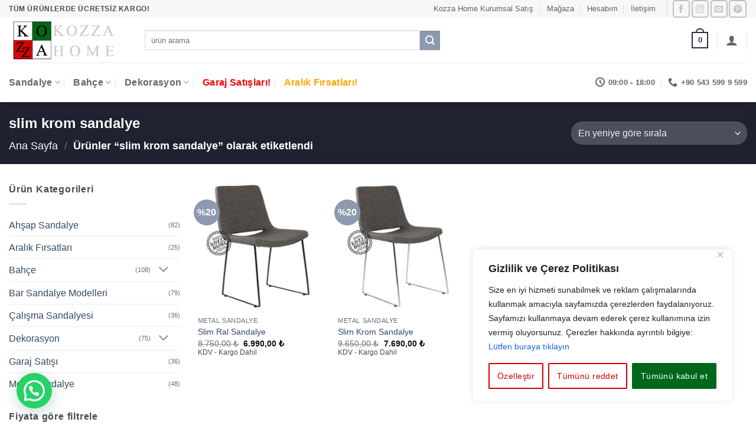

--- FILE ---
content_type: text/html; charset=UTF-8
request_url: https://www.kozzahome.com/tag/slim-krom-sandalye/
body_size: 85463
content:
<!DOCTYPE html>
<html lang="tr" class="loading-site no-js">
<head>
	<meta charset="UTF-8" />
	<link rel="profile" href="http://gmpg.org/xfn/11" />
	<link rel="pingback" href="https://www.kozzahome.com/xmlrpc.php" />

	<script>(function(html){html.className = html.className.replace(/\bno-js\b/,'js')})(document.documentElement);</script>
<title>slim krom sandalye &#8211; Kozza Home</title>
<meta name='robots' content='max-image-preview:large' />
	<style>img:is([sizes="auto" i], [sizes^="auto," i]) { contain-intrinsic-size: 3000px 1500px }</style>
	<meta name="viewport" content="width=device-width, initial-scale=1" /><link rel='dns-prefetch' href='//www.googletagmanager.com' />
<link rel='prefetch' href='https://www.kozzahome.com/wp-content/themes/flatsome/assets/js/flatsome.js?ver=e2eddd6c228105dac048' />
<link rel='prefetch' href='https://www.kozzahome.com/wp-content/themes/flatsome/assets/js/chunk.slider.js?ver=3.20.4' />
<link rel='prefetch' href='https://www.kozzahome.com/wp-content/themes/flatsome/assets/js/chunk.popups.js?ver=3.20.4' />
<link rel='prefetch' href='https://www.kozzahome.com/wp-content/themes/flatsome/assets/js/chunk.tooltips.js?ver=3.20.4' />
<link rel='prefetch' href='https://www.kozzahome.com/wp-content/themes/flatsome/assets/js/woocommerce.js?ver=1c9be63d628ff7c3ff4c' />
<link rel="alternate" type="application/rss+xml" title="Kozza Home &raquo; akışı" href="https://www.kozzahome.com/feed/" />
<link rel="alternate" type="application/rss+xml" title="Kozza Home &raquo; yorum akışı" href="https://www.kozzahome.com/comments/feed/" />
<link rel="alternate" type="application/rss+xml" title="Kozza Home &raquo; slim krom sandalye Etiket akışı" href="https://www.kozzahome.com/tag/slim-krom-sandalye/feed/" />
<style id='wp-emoji-styles-inline-css' type='text/css'>

	img.wp-smiley, img.emoji {
		display: inline !important;
		border: none !important;
		box-shadow: none !important;
		height: 1em !important;
		width: 1em !important;
		margin: 0 0.07em !important;
		vertical-align: -0.1em !important;
		background: none !important;
		padding: 0 !important;
	}
</style>
<style id='wp-block-library-inline-css' type='text/css'>
:root{--wp-admin-theme-color:#007cba;--wp-admin-theme-color--rgb:0,124,186;--wp-admin-theme-color-darker-10:#006ba1;--wp-admin-theme-color-darker-10--rgb:0,107,161;--wp-admin-theme-color-darker-20:#005a87;--wp-admin-theme-color-darker-20--rgb:0,90,135;--wp-admin-border-width-focus:2px;--wp-block-synced-color:#7a00df;--wp-block-synced-color--rgb:122,0,223;--wp-bound-block-color:var(--wp-block-synced-color)}@media (min-resolution:192dpi){:root{--wp-admin-border-width-focus:1.5px}}.wp-element-button{cursor:pointer}:root{--wp--preset--font-size--normal:16px;--wp--preset--font-size--huge:42px}:root .has-very-light-gray-background-color{background-color:#eee}:root .has-very-dark-gray-background-color{background-color:#313131}:root .has-very-light-gray-color{color:#eee}:root .has-very-dark-gray-color{color:#313131}:root .has-vivid-green-cyan-to-vivid-cyan-blue-gradient-background{background:linear-gradient(135deg,#00d084,#0693e3)}:root .has-purple-crush-gradient-background{background:linear-gradient(135deg,#34e2e4,#4721fb 50%,#ab1dfe)}:root .has-hazy-dawn-gradient-background{background:linear-gradient(135deg,#faaca8,#dad0ec)}:root .has-subdued-olive-gradient-background{background:linear-gradient(135deg,#fafae1,#67a671)}:root .has-atomic-cream-gradient-background{background:linear-gradient(135deg,#fdd79a,#004a59)}:root .has-nightshade-gradient-background{background:linear-gradient(135deg,#330968,#31cdcf)}:root .has-midnight-gradient-background{background:linear-gradient(135deg,#020381,#2874fc)}.has-regular-font-size{font-size:1em}.has-larger-font-size{font-size:2.625em}.has-normal-font-size{font-size:var(--wp--preset--font-size--normal)}.has-huge-font-size{font-size:var(--wp--preset--font-size--huge)}.has-text-align-center{text-align:center}.has-text-align-left{text-align:left}.has-text-align-right{text-align:right}#end-resizable-editor-section{display:none}.aligncenter{clear:both}.items-justified-left{justify-content:flex-start}.items-justified-center{justify-content:center}.items-justified-right{justify-content:flex-end}.items-justified-space-between{justify-content:space-between}.screen-reader-text{border:0;clip-path:inset(50%);height:1px;margin:-1px;overflow:hidden;padding:0;position:absolute;width:1px;word-wrap:normal!important}.screen-reader-text:focus{background-color:#ddd;clip-path:none;color:#444;display:block;font-size:1em;height:auto;left:5px;line-height:normal;padding:15px 23px 14px;text-decoration:none;top:5px;width:auto;z-index:100000}html :where(.has-border-color){border-style:solid}html :where([style*=border-top-color]){border-top-style:solid}html :where([style*=border-right-color]){border-right-style:solid}html :where([style*=border-bottom-color]){border-bottom-style:solid}html :where([style*=border-left-color]){border-left-style:solid}html :where([style*=border-width]){border-style:solid}html :where([style*=border-top-width]){border-top-style:solid}html :where([style*=border-right-width]){border-right-style:solid}html :where([style*=border-bottom-width]){border-bottom-style:solid}html :where([style*=border-left-width]){border-left-style:solid}html :where(img[class*=wp-image-]){height:auto;max-width:100%}:where(figure){margin:0 0 1em}html :where(.is-position-sticky){--wp-admin--admin-bar--position-offset:var(--wp-admin--admin-bar--height,0px)}@media screen and (max-width:600px){html :where(.is-position-sticky){--wp-admin--admin-bar--position-offset:0px}}
</style>
<link rel='stylesheet' id='wcgs-shop-video-css' href='https://www.kozzahome.com/wp-content/plugins/woo-gallery-slider-pro/public/css/shop-video.min.css?ver=3.4.0' type='text/css' media='all' />
<style id='wcgs-shop-video-inline-css' type='text/css'>
.wgsp-shoppage-video, .wcgs-shop-video-self-hosted .video-js, .wcgs-shop-video-self-hosted .vjs-no-js, .wgsp-shoppage-video iframe {background-color: #1e1e1e;}.wcgs-shop-video-self-hosted .video-js:hover .vjs-big-play-button {color: #fff !important;background-color: transparent;}.wgsp-shoppage-video button i {color: #fff;transition: all 0.22s;}.wgsp-shoppage-video button svg {fill: #fff;transition: all 0.22s;}.wgsp-shoppage-video:hover button svg {fill: #fff;}.wgsp-shoppage-video:hover button i {color: #fff;}.wgsp-shoppage-video button i,.wgsp-shoppage-video button {font-size: 44px;line-height: 44px;text-align: center;height: 44px !important;}.wgsp-shoppage-video button img{height: 46px !important;width: 46px !important;text-align: center;}.wcgs-shop-video-self-hosted .video-js:hover .vjs-big-play-button,.wcgs-shop-video-self-hosted .video-js .vjs-big-play-button {color: #fff;}.wcgs-shop-video-self-hosted .video-js:not(.vjs-playing) .vjs-big-play-button,.wcgs-shop-video-self-hosted .video-js:not(.vjs-playing) .vjs-big-play-button .vjs-icon-placeholder:before {font-size: 44px;content: "\e823" !important;display: inline-block;width: 100%;}
</style>
<link data-minify="1" rel='stylesheet' id='woo-gallery-slider-pro-fontello-css' href='https://www.kozzahome.com/wp-content/cache/min/1/wp-content/plugins/woo-gallery-slider-pro/admin/css/fontello.min.css?ver=1766649993' type='text/css' media='all' />
<style id='woocommerce-inline-inline-css' type='text/css'>
.woocommerce form .form-row .required { visibility: visible; }
</style>
<link data-minify="1" rel='stylesheet' id='yith_wcbm_badge_style-css' href='https://www.kozzahome.com/wp-content/cache/min/1/wp-content/plugins/yith-woocommerce-badges-management/assets/css/frontend.css?ver=1766649854' type='text/css' media='all' />
<style id='yith_wcbm_badge_style-inline-css' type='text/css'>
.yith-wcbm-badge.yith-wcbm-badge-text.yith-wcbm-badge-406534 {
				bottom: 0; right: 0; 
				
				-ms-transform: ; 
				-webkit-transform: ; 
				transform: ;
				padding: 0px 0px 0px 0px;
				background-color:#d80202; border-radius: 0px 0px 0px 0px; width:130px; height:30px;
			}
</style>
<link data-minify="1" rel='stylesheet' id='yith-gfont-open-sans-css' href='https://www.kozzahome.com/wp-content/cache/min/1/wp-content/plugins/yith-woocommerce-badges-management/assets/fonts/open-sans/style.css?ver=1766649854' type='text/css' media='all' />
<link data-minify="1" rel='stylesheet' id='flatsome-ninjaforms-css' href='https://www.kozzahome.com/wp-content/cache/min/1/wp-content/themes/flatsome/inc/integrations/ninjaforms/ninjaforms.css?ver=1766649854' type='text/css' media='all' />
<link data-minify="1" rel='stylesheet' id='woo_discount_pro_style-css' href='https://www.kozzahome.com/wp-content/cache/min/1/wp-content/plugins/woo-discount-rules-pro/Assets/Css/awdr_style.css?ver=1766649854' type='text/css' media='all' />
<link data-minify="1" rel='stylesheet' id='flatsome-main-css' href='https://www.kozzahome.com/wp-content/cache/min/1/wp-content/themes/flatsome/assets/css/flatsome.css?ver=1766649854' type='text/css' media='all' />
<style id='flatsome-main-inline-css' type='text/css'>
@font-face {
				font-family: "fl-icons";
				font-display: block;
				src: url(https://www.kozzahome.com/wp-content/themes/flatsome/assets/css/icons/fl-icons.eot?v=3.20.4);
				src:
					url(https://www.kozzahome.com/wp-content/themes/flatsome/assets/css/icons/fl-icons.eot#iefix?v=3.20.4) format("embedded-opentype"),
					url(https://www.kozzahome.com/wp-content/themes/flatsome/assets/css/icons/fl-icons.woff2?v=3.20.4) format("woff2"),
					url(https://www.kozzahome.com/wp-content/themes/flatsome/assets/css/icons/fl-icons.ttf?v=3.20.4) format("truetype"),
					url(https://www.kozzahome.com/wp-content/themes/flatsome/assets/css/icons/fl-icons.woff?v=3.20.4) format("woff"),
					url(https://www.kozzahome.com/wp-content/themes/flatsome/assets/css/icons/fl-icons.svg?v=3.20.4#fl-icons) format("svg");
			}
</style>
<link data-minify="1" rel='stylesheet' id='flatsome-shop-css' href='https://www.kozzahome.com/wp-content/cache/min/1/wp-content/themes/flatsome/assets/css/flatsome-shop.css?ver=1766649854' type='text/css' media='all' />
<link rel='stylesheet' id='flatsome-style-css' href='https://www.kozzahome.com/wp-content/themes/flatsome/style.css?ver=3.20.4' type='text/css' media='all' />
<script type="text/javascript" id="woocommerce-google-analytics-integration-gtag-js-after">
/* <![CDATA[ */
/* Google Analytics for WooCommerce (gtag.js) */
					window.dataLayer = window.dataLayer || [];
					function gtag(){dataLayer.push(arguments);}
					// Set up default consent state.
					for ( const mode of [{"analytics_storage":"denied","ad_storage":"denied","ad_user_data":"denied","ad_personalization":"denied","region":["AT","BE","BG","HR","CY","CZ","DK","EE","FI","FR","DE","GR","HU","IS","IE","IT","LV","LI","LT","LU","MT","NL","NO","PL","PT","RO","SK","SI","ES","SE","GB","CH"]}] || [] ) {
						gtag( "consent", "default", { "wait_for_update": 500, ...mode } );
					}
					gtag("js", new Date());
					gtag("set", "developer_id.dOGY3NW", true);
					gtag("config", "GA-276324520", {"track_404":true,"allow_google_signals":true,"logged_in":false,"linker":{"domains":[],"allow_incoming":false},"custom_map":{"dimension1":"logged_in"}});
/* ]]> */
</script>
<script type="text/javascript" id="cookie-law-info-js-extra">
/* <![CDATA[ */
var _ckyConfig = {"_ipData":[],"_assetsURL":"https:\/\/www.kozzahome.com\/wp-content\/plugins\/cookie-law-info\/lite\/frontend\/images\/","_publicURL":"https:\/\/www.kozzahome.com","_expiry":"365","_categories":[{"name":"Gerekli","slug":"necessary","isNecessary":true,"ccpaDoNotSell":true,"cookies":[],"active":true,"defaultConsent":{"gdpr":true,"ccpa":true}},{"name":"\u0130\u015flevsel","slug":"functional","isNecessary":false,"ccpaDoNotSell":true,"cookies":[],"active":true,"defaultConsent":{"gdpr":false,"ccpa":false}},{"name":"Analitik","slug":"analytics","isNecessary":false,"ccpaDoNotSell":true,"cookies":[],"active":true,"defaultConsent":{"gdpr":false,"ccpa":false}},{"name":"Performans","slug":"performance","isNecessary":false,"ccpaDoNotSell":true,"cookies":[],"active":true,"defaultConsent":{"gdpr":false,"ccpa":false}},{"name":"Reklam","slug":"advertisement","isNecessary":false,"ccpaDoNotSell":true,"cookies":[],"active":true,"defaultConsent":{"gdpr":false,"ccpa":false}}],"_activeLaw":"gdpr","_rootDomain":"","_block":"1","_showBanner":"1","_bannerConfig":{"settings":{"type":"box","preferenceCenterType":"popup","position":"bottom-right","applicableLaw":"gdpr"},"behaviours":{"reloadBannerOnAccept":false,"loadAnalyticsByDefault":false,"animations":{"onLoad":"animate","onHide":"sticky"}},"config":{"revisitConsent":{"status":false,"tag":"revisit-consent","position":"bottom-left","meta":{"url":"#"},"styles":{"background-color":"#0056A7"},"elements":{"title":{"type":"text","tag":"revisit-consent-title","status":true,"styles":{"color":"#0056a7"}}}},"preferenceCenter":{"toggle":{"status":true,"tag":"detail-category-toggle","type":"toggle","states":{"active":{"styles":{"background-color":"#1863DC"}},"inactive":{"styles":{"background-color":"#D0D5D2"}}}}},"categoryPreview":{"status":false,"toggle":{"status":true,"tag":"detail-category-preview-toggle","type":"toggle","states":{"active":{"styles":{"background-color":"#1863DC"}},"inactive":{"styles":{"background-color":"#D0D5D2"}}}}},"videoPlaceholder":{"status":true,"styles":{"background-color":"#000000","border-color":"#000000","color":"#ffffff"}},"readMore":{"status":false,"tag":"readmore-button","type":"link","meta":{"noFollow":true,"newTab":true},"styles":{"color":"#1863DC","background-color":"transparent","border-color":"transparent"}},"showMore":{"status":true,"tag":"show-desc-button","type":"button","styles":{"color":"#1863DC"}},"showLess":{"status":true,"tag":"hide-desc-button","type":"button","styles":{"color":"#1863DC"}},"alwaysActive":{"status":true,"tag":"always-active","styles":{"color":"#008000"}},"manualLinks":{"status":true,"tag":"manual-links","type":"link","styles":{"color":"#1863DC"}},"auditTable":{"status":true},"optOption":{"status":true,"toggle":{"status":true,"tag":"optout-option-toggle","type":"toggle","states":{"active":{"styles":{"background-color":"#1863dc"}},"inactive":{"styles":{"background-color":"#FFFFFF"}}}}}}},"_version":"3.3.9","_logConsent":"1","_tags":[{"tag":"accept-button","styles":{"color":"#FFFFFF","background-color":"#00661a","border-color":"#00661a"}},{"tag":"reject-button","styles":{"color":"#d30101","background-color":"transparent","border-color":"#d30101"}},{"tag":"settings-button","styles":{"color":"#d30101","background-color":"transparent","border-color":"#d30101"}},{"tag":"readmore-button","styles":{"color":"#1863DC","background-color":"transparent","border-color":"transparent"}},{"tag":"donotsell-button","styles":{"color":"#1863DC","background-color":"transparent","border-color":"transparent"}},{"tag":"show-desc-button","styles":{"color":"#1863DC"}},{"tag":"hide-desc-button","styles":{"color":"#1863DC"}},{"tag":"cky-always-active","styles":[]},{"tag":"cky-link","styles":[]},{"tag":"accept-button","styles":{"color":"#FFFFFF","background-color":"#00661a","border-color":"#00661a"}},{"tag":"revisit-consent","styles":{"background-color":"#0056A7"}}],"_shortCodes":[{"key":"cky_readmore","content":"<a href=\"#\" class=\"cky-policy\" aria-label=\"\u00c7erez Politikas\u0131\" target=\"_blank\" rel=\"noopener\" data-cky-tag=\"readmore-button\">\u00c7erez Politikas\u0131<\/a>","tag":"readmore-button","status":false,"attributes":{"rel":"nofollow","target":"_blank"}},{"key":"cky_show_desc","content":"<button class=\"cky-show-desc-btn\" data-cky-tag=\"show-desc-button\" aria-label=\"Daha fazla g\u00f6ster\">Daha fazla g\u00f6ster<\/button>","tag":"show-desc-button","status":true,"attributes":[]},{"key":"cky_hide_desc","content":"<button class=\"cky-show-desc-btn\" data-cky-tag=\"hide-desc-button\" aria-label=\"Daha az g\u00f6ster\">Daha az g\u00f6ster<\/button>","tag":"hide-desc-button","status":true,"attributes":[]},{"key":"cky_optout_show_desc","content":"[cky_optout_show_desc]","tag":"optout-show-desc-button","status":true,"attributes":[]},{"key":"cky_optout_hide_desc","content":"[cky_optout_hide_desc]","tag":"optout-hide-desc-button","status":true,"attributes":[]},{"key":"cky_category_toggle_label","content":"[cky_{{status}}_category_label] [cky_preference_{{category_slug}}_title]","tag":"","status":true,"attributes":[]},{"key":"cky_enable_category_label","content":"Enable","tag":"","status":true,"attributes":[]},{"key":"cky_disable_category_label","content":"Disable","tag":"","status":true,"attributes":[]},{"key":"cky_video_placeholder","content":"<div class=\"video-placeholder-normal\" data-cky-tag=\"video-placeholder\" id=\"[UNIQUEID]\"><p class=\"video-placeholder-text-normal\" data-cky-tag=\"placeholder-title\">Bu i\u00e7eri\u011fe eri\u015fmek i\u00e7in l\u00fctfen \u00e7erezleri kabul et<\/p><\/div>","tag":"","status":true,"attributes":[]},{"key":"cky_enable_optout_label","content":"Enable","tag":"","status":true,"attributes":[]},{"key":"cky_disable_optout_label","content":"Disable","tag":"","status":true,"attributes":[]},{"key":"cky_optout_toggle_label","content":"[cky_{{status}}_optout_label] [cky_optout_option_title]","tag":"","status":true,"attributes":[]},{"key":"cky_optout_option_title","content":"Do Not Sell or Share My Personal Information","tag":"","status":true,"attributes":[]},{"key":"cky_optout_close_label","content":"Close","tag":"","status":true,"attributes":[]},{"key":"cky_preference_close_label","content":"Close","tag":"","status":true,"attributes":[]}],"_rtl":"","_language":"tr","_providersToBlock":[]};
var _ckyStyles = {"css":".cky-overlay{background: #000000; opacity: 0.4; position: fixed; top: 0; left: 0; width: 100%; height: 100%; z-index: 99999999;}.cky-hide{display: none;}.cky-btn-revisit-wrapper{display: flex; align-items: center; justify-content: center; background: #0056a7; width: 45px; height: 45px; border-radius: 50%; position: fixed; z-index: 999999; cursor: pointer;}.cky-revisit-bottom-left{bottom: 15px; left: 15px;}.cky-revisit-bottom-right{bottom: 15px; right: 15px;}.cky-btn-revisit-wrapper .cky-btn-revisit{display: flex; align-items: center; justify-content: center; background: none; border: none; cursor: pointer; position: relative; margin: 0; padding: 0;}.cky-btn-revisit-wrapper .cky-btn-revisit img{max-width: fit-content; margin: 0; height: 30px; width: 30px;}.cky-revisit-bottom-left:hover::before{content: attr(data-tooltip); position: absolute; background: #4e4b66; color: #ffffff; left: calc(100% + 7px); font-size: 12px; line-height: 16px; width: max-content; padding: 4px 8px; border-radius: 4px;}.cky-revisit-bottom-left:hover::after{position: absolute; content: \"\"; border: 5px solid transparent; left: calc(100% + 2px); border-left-width: 0; border-right-color: #4e4b66;}.cky-revisit-bottom-right:hover::before{content: attr(data-tooltip); position: absolute; background: #4e4b66; color: #ffffff; right: calc(100% + 7px); font-size: 12px; line-height: 16px; width: max-content; padding: 4px 8px; border-radius: 4px;}.cky-revisit-bottom-right:hover::after{position: absolute; content: \"\"; border: 5px solid transparent; right: calc(100% + 2px); border-right-width: 0; border-left-color: #4e4b66;}.cky-revisit-hide{display: none;}.cky-consent-container{position: fixed; width: 440px; box-sizing: border-box; z-index: 9999999; border-radius: 6px;}.cky-consent-container .cky-consent-bar{background: #ffffff; border: 1px solid; padding: 20px 26px; box-shadow: 0 -1px 10px 0 #acabab4d; border-radius: 6px;}.cky-box-bottom-left{bottom: 40px; left: 40px;}.cky-box-bottom-right{bottom: 40px; right: 40px;}.cky-box-top-left{top: 40px; left: 40px;}.cky-box-top-right{top: 40px; right: 40px;}.cky-custom-brand-logo-wrapper .cky-custom-brand-logo{width: 100px; height: auto; margin: 0 0 12px 0;}.cky-notice .cky-title{color: #212121; font-weight: 700; font-size: 18px; line-height: 24px; margin: 0 0 12px 0;}.cky-notice-des *,.cky-preference-content-wrapper *,.cky-accordion-header-des *,.cky-gpc-wrapper .cky-gpc-desc *{font-size: 14px;}.cky-notice-des{color: #212121; font-size: 14px; line-height: 24px; font-weight: 400;}.cky-notice-des img{height: 25px; width: 25px;}.cky-consent-bar .cky-notice-des p,.cky-gpc-wrapper .cky-gpc-desc p,.cky-preference-body-wrapper .cky-preference-content-wrapper p,.cky-accordion-header-wrapper .cky-accordion-header-des p,.cky-cookie-des-table li div:last-child p{color: inherit; margin-top: 0; overflow-wrap: break-word;}.cky-notice-des P:last-child,.cky-preference-content-wrapper p:last-child,.cky-cookie-des-table li div:last-child p:last-child,.cky-gpc-wrapper .cky-gpc-desc p:last-child{margin-bottom: 0;}.cky-notice-des a.cky-policy,.cky-notice-des button.cky-policy{font-size: 14px; color: #1863dc; white-space: nowrap; cursor: pointer; background: transparent; border: 1px solid; text-decoration: underline;}.cky-notice-des button.cky-policy{padding: 0;}.cky-notice-des a.cky-policy:focus-visible,.cky-notice-des button.cky-policy:focus-visible,.cky-preference-content-wrapper .cky-show-desc-btn:focus-visible,.cky-accordion-header .cky-accordion-btn:focus-visible,.cky-preference-header .cky-btn-close:focus-visible,.cky-switch input[type=\"checkbox\"]:focus-visible,.cky-footer-wrapper a:focus-visible,.cky-btn:focus-visible{outline: 2px solid #1863dc; outline-offset: 2px;}.cky-btn:focus:not(:focus-visible),.cky-accordion-header .cky-accordion-btn:focus:not(:focus-visible),.cky-preference-content-wrapper .cky-show-desc-btn:focus:not(:focus-visible),.cky-btn-revisit-wrapper .cky-btn-revisit:focus:not(:focus-visible),.cky-preference-header .cky-btn-close:focus:not(:focus-visible),.cky-consent-bar .cky-banner-btn-close:focus:not(:focus-visible){outline: 0;}button.cky-show-desc-btn:not(:hover):not(:active){color: #1863dc; background: transparent;}button.cky-accordion-btn:not(:hover):not(:active),button.cky-banner-btn-close:not(:hover):not(:active),button.cky-btn-revisit:not(:hover):not(:active),button.cky-btn-close:not(:hover):not(:active){background: transparent;}.cky-consent-bar button:hover,.cky-modal.cky-modal-open button:hover,.cky-consent-bar button:focus,.cky-modal.cky-modal-open button:focus{text-decoration: none;}.cky-notice-btn-wrapper{display: flex; justify-content: flex-start; align-items: center; flex-wrap: wrap; margin-top: 16px;}.cky-notice-btn-wrapper .cky-btn{text-shadow: none; box-shadow: none;}.cky-btn{flex: auto; max-width: 100%; font-size: 14px; font-family: inherit; line-height: 24px; padding: 8px; font-weight: 500; margin: 0 8px 0 0; border-radius: 2px; cursor: pointer; text-align: center; text-transform: none; min-height: 0;}.cky-btn:hover{opacity: 0.8;}.cky-btn-customize{color: #1863dc; background: transparent; border: 2px solid #1863dc;}.cky-btn-reject{color: #1863dc; background: transparent; border: 2px solid #1863dc;}.cky-btn-accept{background: #1863dc; color: #ffffff; border: 2px solid #1863dc;}.cky-btn:last-child{margin-right: 0;}@media (max-width: 576px){.cky-box-bottom-left{bottom: 0; left: 0;}.cky-box-bottom-right{bottom: 0; right: 0;}.cky-box-top-left{top: 0; left: 0;}.cky-box-top-right{top: 0; right: 0;}}@media (max-width: 440px){.cky-box-bottom-left, .cky-box-bottom-right, .cky-box-top-left, .cky-box-top-right{width: 100%; max-width: 100%;}.cky-consent-container .cky-consent-bar{padding: 20px 0;}.cky-custom-brand-logo-wrapper, .cky-notice .cky-title, .cky-notice-des, .cky-notice-btn-wrapper{padding: 0 24px;}.cky-notice-des{max-height: 40vh; overflow-y: scroll;}.cky-notice-btn-wrapper{flex-direction: column; margin-top: 0;}.cky-btn{width: 100%; margin: 10px 0 0 0;}.cky-notice-btn-wrapper .cky-btn-customize{order: 2;}.cky-notice-btn-wrapper .cky-btn-reject{order: 3;}.cky-notice-btn-wrapper .cky-btn-accept{order: 1; margin-top: 16px;}}@media (max-width: 352px){.cky-notice .cky-title{font-size: 16px;}.cky-notice-des *{font-size: 12px;}.cky-notice-des, .cky-btn{font-size: 12px;}}.cky-modal.cky-modal-open{display: flex; visibility: visible; -webkit-transform: translate(-50%, -50%); -moz-transform: translate(-50%, -50%); -ms-transform: translate(-50%, -50%); -o-transform: translate(-50%, -50%); transform: translate(-50%, -50%); top: 50%; left: 50%; transition: all 1s ease;}.cky-modal{box-shadow: 0 32px 68px rgba(0, 0, 0, 0.3); margin: 0 auto; position: fixed; max-width: 100%; background: #ffffff; top: 50%; box-sizing: border-box; border-radius: 6px; z-index: 999999999; color: #212121; -webkit-transform: translate(-50%, 100%); -moz-transform: translate(-50%, 100%); -ms-transform: translate(-50%, 100%); -o-transform: translate(-50%, 100%); transform: translate(-50%, 100%); visibility: hidden; transition: all 0s ease;}.cky-preference-center{max-height: 79vh; overflow: hidden; width: 845px; overflow: hidden; flex: 1 1 0; display: flex; flex-direction: column; border-radius: 6px;}.cky-preference-header{display: flex; align-items: center; justify-content: space-between; padding: 22px 24px; border-bottom: 1px solid;}.cky-preference-header .cky-preference-title{font-size: 18px; font-weight: 700; line-height: 24px;}.cky-preference-header .cky-btn-close{margin: 0; cursor: pointer; vertical-align: middle; padding: 0; background: none; border: none; width: auto; height: auto; min-height: 0; line-height: 0; text-shadow: none; box-shadow: none;}.cky-preference-header .cky-btn-close img{margin: 0; height: 10px; width: 10px;}.cky-preference-body-wrapper{padding: 0 24px; flex: 1; overflow: auto; box-sizing: border-box;}.cky-preference-content-wrapper,.cky-gpc-wrapper .cky-gpc-desc{font-size: 14px; line-height: 24px; font-weight: 400; padding: 12px 0;}.cky-preference-content-wrapper{border-bottom: 1px solid;}.cky-preference-content-wrapper img{height: 25px; width: 25px;}.cky-preference-content-wrapper .cky-show-desc-btn{font-size: 14px; font-family: inherit; color: #1863dc; text-decoration: none; line-height: 24px; padding: 0; margin: 0; white-space: nowrap; cursor: pointer; background: transparent; border-color: transparent; text-transform: none; min-height: 0; text-shadow: none; box-shadow: none;}.cky-accordion-wrapper{margin-bottom: 10px;}.cky-accordion{border-bottom: 1px solid;}.cky-accordion:last-child{border-bottom: none;}.cky-accordion .cky-accordion-item{display: flex; margin-top: 10px;}.cky-accordion .cky-accordion-body{display: none;}.cky-accordion.cky-accordion-active .cky-accordion-body{display: block; padding: 0 22px; margin-bottom: 16px;}.cky-accordion-header-wrapper{cursor: pointer; width: 100%;}.cky-accordion-item .cky-accordion-header{display: flex; justify-content: space-between; align-items: center;}.cky-accordion-header .cky-accordion-btn{font-size: 16px; font-family: inherit; color: #212121; line-height: 24px; background: none; border: none; font-weight: 700; padding: 0; margin: 0; cursor: pointer; text-transform: none; min-height: 0; text-shadow: none; box-shadow: none;}.cky-accordion-header .cky-always-active{color: #008000; font-weight: 600; line-height: 24px; font-size: 14px;}.cky-accordion-header-des{font-size: 14px; line-height: 24px; margin: 10px 0 16px 0;}.cky-accordion-chevron{margin-right: 22px; position: relative; cursor: pointer;}.cky-accordion-chevron-hide{display: none;}.cky-accordion .cky-accordion-chevron i::before{content: \"\"; position: absolute; border-right: 1.4px solid; border-bottom: 1.4px solid; border-color: inherit; height: 6px; width: 6px; -webkit-transform: rotate(-45deg); -moz-transform: rotate(-45deg); -ms-transform: rotate(-45deg); -o-transform: rotate(-45deg); transform: rotate(-45deg); transition: all 0.2s ease-in-out; top: 8px;}.cky-accordion.cky-accordion-active .cky-accordion-chevron i::before{-webkit-transform: rotate(45deg); -moz-transform: rotate(45deg); -ms-transform: rotate(45deg); -o-transform: rotate(45deg); transform: rotate(45deg);}.cky-audit-table{background: #f4f4f4; border-radius: 6px;}.cky-audit-table .cky-empty-cookies-text{color: inherit; font-size: 12px; line-height: 24px; margin: 0; padding: 10px;}.cky-audit-table .cky-cookie-des-table{font-size: 12px; line-height: 24px; font-weight: normal; padding: 15px 10px; border-bottom: 1px solid; border-bottom-color: inherit; margin: 0;}.cky-audit-table .cky-cookie-des-table:last-child{border-bottom: none;}.cky-audit-table .cky-cookie-des-table li{list-style-type: none; display: flex; padding: 3px 0;}.cky-audit-table .cky-cookie-des-table li:first-child{padding-top: 0;}.cky-cookie-des-table li div:first-child{width: 100px; font-weight: 600; word-break: break-word; word-wrap: break-word;}.cky-cookie-des-table li div:last-child{flex: 1; word-break: break-word; word-wrap: break-word; margin-left: 8px;}.cky-footer-shadow{display: block; width: 100%; height: 40px; background: linear-gradient(180deg, rgba(255, 255, 255, 0) 0%, #ffffff 100%); position: absolute; bottom: calc(100% - 1px);}.cky-footer-wrapper{position: relative;}.cky-prefrence-btn-wrapper{display: flex; flex-wrap: wrap; align-items: center; justify-content: center; padding: 22px 24px; border-top: 1px solid;}.cky-prefrence-btn-wrapper .cky-btn{flex: auto; max-width: 100%; text-shadow: none; box-shadow: none;}.cky-btn-preferences{color: #1863dc; background: transparent; border: 2px solid #1863dc;}.cky-preference-header,.cky-preference-body-wrapper,.cky-preference-content-wrapper,.cky-accordion-wrapper,.cky-accordion,.cky-accordion-wrapper,.cky-footer-wrapper,.cky-prefrence-btn-wrapper{border-color: inherit;}@media (max-width: 845px){.cky-modal{max-width: calc(100% - 16px);}}@media (max-width: 576px){.cky-modal{max-width: 100%;}.cky-preference-center{max-height: 100vh;}.cky-prefrence-btn-wrapper{flex-direction: column;}.cky-accordion.cky-accordion-active .cky-accordion-body{padding-right: 0;}.cky-prefrence-btn-wrapper .cky-btn{width: 100%; margin: 10px 0 0 0;}.cky-prefrence-btn-wrapper .cky-btn-reject{order: 3;}.cky-prefrence-btn-wrapper .cky-btn-accept{order: 1; margin-top: 0;}.cky-prefrence-btn-wrapper .cky-btn-preferences{order: 2;}}@media (max-width: 425px){.cky-accordion-chevron{margin-right: 15px;}.cky-notice-btn-wrapper{margin-top: 0;}.cky-accordion.cky-accordion-active .cky-accordion-body{padding: 0 15px;}}@media (max-width: 352px){.cky-preference-header .cky-preference-title{font-size: 16px;}.cky-preference-header{padding: 16px 24px;}.cky-preference-content-wrapper *, .cky-accordion-header-des *{font-size: 12px;}.cky-preference-content-wrapper, .cky-preference-content-wrapper .cky-show-more, .cky-accordion-header .cky-always-active, .cky-accordion-header-des, .cky-preference-content-wrapper .cky-show-desc-btn, .cky-notice-des a.cky-policy{font-size: 12px;}.cky-accordion-header .cky-accordion-btn{font-size: 14px;}}.cky-switch{display: flex;}.cky-switch input[type=\"checkbox\"]{position: relative; width: 44px; height: 24px; margin: 0; background: #d0d5d2; -webkit-appearance: none; border-radius: 50px; cursor: pointer; outline: 0; border: none; top: 0;}.cky-switch input[type=\"checkbox\"]:checked{background: #1863dc;}.cky-switch input[type=\"checkbox\"]:before{position: absolute; content: \"\"; height: 20px; width: 20px; left: 2px; bottom: 2px; border-radius: 50%; background-color: white; -webkit-transition: 0.4s; transition: 0.4s; margin: 0;}.cky-switch input[type=\"checkbox\"]:after{display: none;}.cky-switch input[type=\"checkbox\"]:checked:before{-webkit-transform: translateX(20px); -ms-transform: translateX(20px); transform: translateX(20px);}@media (max-width: 425px){.cky-switch input[type=\"checkbox\"]{width: 38px; height: 21px;}.cky-switch input[type=\"checkbox\"]:before{height: 17px; width: 17px;}.cky-switch input[type=\"checkbox\"]:checked:before{-webkit-transform: translateX(17px); -ms-transform: translateX(17px); transform: translateX(17px);}}.cky-consent-bar .cky-banner-btn-close{position: absolute; right: 9px; top: 5px; background: none; border: none; cursor: pointer; padding: 0; margin: 0; min-height: 0; line-height: 0; height: auto; width: auto; text-shadow: none; box-shadow: none;}.cky-consent-bar .cky-banner-btn-close img{height: 9px; width: 9px; margin: 0;}.cky-notice-group{font-size: 14px; line-height: 24px; font-weight: 400; color: #212121;}.cky-notice-btn-wrapper .cky-btn-do-not-sell{font-size: 14px; line-height: 24px; padding: 6px 0; margin: 0; font-weight: 500; background: none; border-radius: 2px; border: none; cursor: pointer; text-align: left; color: #1863dc; background: transparent; border-color: transparent; box-shadow: none; text-shadow: none;}.cky-consent-bar .cky-banner-btn-close:focus-visible,.cky-notice-btn-wrapper .cky-btn-do-not-sell:focus-visible,.cky-opt-out-btn-wrapper .cky-btn:focus-visible,.cky-opt-out-checkbox-wrapper input[type=\"checkbox\"].cky-opt-out-checkbox:focus-visible{outline: 2px solid #1863dc; outline-offset: 2px;}@media (max-width: 440px){.cky-consent-container{width: 100%;}}@media (max-width: 352px){.cky-notice-des a.cky-policy, .cky-notice-btn-wrapper .cky-btn-do-not-sell{font-size: 12px;}}.cky-opt-out-wrapper{padding: 12px 0;}.cky-opt-out-wrapper .cky-opt-out-checkbox-wrapper{display: flex; align-items: center;}.cky-opt-out-checkbox-wrapper .cky-opt-out-checkbox-label{font-size: 16px; font-weight: 700; line-height: 24px; margin: 0 0 0 12px; cursor: pointer;}.cky-opt-out-checkbox-wrapper input[type=\"checkbox\"].cky-opt-out-checkbox{background-color: #ffffff; border: 1px solid black; width: 20px; height: 18.5px; margin: 0; -webkit-appearance: none; position: relative; display: flex; align-items: center; justify-content: center; border-radius: 2px; cursor: pointer;}.cky-opt-out-checkbox-wrapper input[type=\"checkbox\"].cky-opt-out-checkbox:checked{background-color: #1863dc; border: none;}.cky-opt-out-checkbox-wrapper input[type=\"checkbox\"].cky-opt-out-checkbox:checked::after{left: 6px; bottom: 4px; width: 7px; height: 13px; border: solid #ffffff; border-width: 0 3px 3px 0; border-radius: 2px; -webkit-transform: rotate(45deg); -ms-transform: rotate(45deg); transform: rotate(45deg); content: \"\"; position: absolute; box-sizing: border-box;}.cky-opt-out-checkbox-wrapper.cky-disabled .cky-opt-out-checkbox-label,.cky-opt-out-checkbox-wrapper.cky-disabled input[type=\"checkbox\"].cky-opt-out-checkbox{cursor: no-drop;}.cky-gpc-wrapper{margin: 0 0 0 32px;}.cky-footer-wrapper .cky-opt-out-btn-wrapper{display: flex; flex-wrap: wrap; align-items: center; justify-content: center; padding: 22px 24px;}.cky-opt-out-btn-wrapper .cky-btn{flex: auto; max-width: 100%; text-shadow: none; box-shadow: none;}.cky-opt-out-btn-wrapper .cky-btn-cancel{border: 1px solid #dedfe0; background: transparent; color: #858585;}.cky-opt-out-btn-wrapper .cky-btn-confirm{background: #1863dc; color: #ffffff; border: 1px solid #1863dc;}@media (max-width: 352px){.cky-opt-out-checkbox-wrapper .cky-opt-out-checkbox-label{font-size: 14px;}.cky-gpc-wrapper .cky-gpc-desc, .cky-gpc-wrapper .cky-gpc-desc *{font-size: 12px;}.cky-opt-out-checkbox-wrapper input[type=\"checkbox\"].cky-opt-out-checkbox{width: 16px; height: 16px;}.cky-opt-out-checkbox-wrapper input[type=\"checkbox\"].cky-opt-out-checkbox:checked::after{left: 5px; bottom: 4px; width: 3px; height: 9px;}.cky-gpc-wrapper{margin: 0 0 0 28px;}}.video-placeholder-youtube{background-size: 100% 100%; background-position: center; background-repeat: no-repeat; background-color: #b2b0b059; position: relative; display: flex; align-items: center; justify-content: center; max-width: 100%;}.video-placeholder-text-youtube{text-align: center; align-items: center; padding: 10px 16px; background-color: #000000cc; color: #ffffff; border: 1px solid; border-radius: 2px; cursor: pointer;}.video-placeholder-normal{background-image: url(\"\/wp-content\/plugins\/cookie-law-info\/lite\/frontend\/images\/placeholder.svg\"); background-size: 80px; background-position: center; background-repeat: no-repeat; background-color: #b2b0b059; position: relative; display: flex; align-items: flex-end; justify-content: center; max-width: 100%;}.video-placeholder-text-normal{align-items: center; padding: 10px 16px; text-align: center; border: 1px solid; border-radius: 2px; cursor: pointer;}.cky-rtl{direction: rtl; text-align: right;}.cky-rtl .cky-banner-btn-close{left: 9px; right: auto;}.cky-rtl .cky-notice-btn-wrapper .cky-btn:last-child{margin-right: 8px;}.cky-rtl .cky-notice-btn-wrapper .cky-btn:first-child{margin-right: 0;}.cky-rtl .cky-notice-btn-wrapper{margin-left: 0; margin-right: 15px;}.cky-rtl .cky-prefrence-btn-wrapper .cky-btn{margin-right: 8px;}.cky-rtl .cky-prefrence-btn-wrapper .cky-btn:first-child{margin-right: 0;}.cky-rtl .cky-accordion .cky-accordion-chevron i::before{border: none; border-left: 1.4px solid; border-top: 1.4px solid; left: 12px;}.cky-rtl .cky-accordion.cky-accordion-active .cky-accordion-chevron i::before{-webkit-transform: rotate(-135deg); -moz-transform: rotate(-135deg); -ms-transform: rotate(-135deg); -o-transform: rotate(-135deg); transform: rotate(-135deg);}@media (max-width: 768px){.cky-rtl .cky-notice-btn-wrapper{margin-right: 0;}}@media (max-width: 576px){.cky-rtl .cky-notice-btn-wrapper .cky-btn:last-child{margin-right: 0;}.cky-rtl .cky-prefrence-btn-wrapper .cky-btn{margin-right: 0;}.cky-rtl .cky-accordion.cky-accordion-active .cky-accordion-body{padding: 0 22px 0 0;}}@media (max-width: 425px){.cky-rtl .cky-accordion.cky-accordion-active .cky-accordion-body{padding: 0 15px 0 0;}}.cky-rtl .cky-opt-out-btn-wrapper .cky-btn{margin-right: 12px;}.cky-rtl .cky-opt-out-btn-wrapper .cky-btn:first-child{margin-right: 0;}.cky-rtl .cky-opt-out-checkbox-wrapper .cky-opt-out-checkbox-label{margin: 0 12px 0 0;}"};
/* ]]> */
</script>
<script type="text/javascript" src="https://www.kozzahome.com/wp-content/plugins/cookie-law-info/lite/frontend/js/script.min.js?ver=3.3.9" id="cookie-law-info-js"></script>
<script type="text/javascript" src="https://www.kozzahome.com/wp-includes/js/dist/hooks.min.js?ver=4d63a3d491d11ffd8ac6" id="wp-hooks-js"></script>
<script type="text/javascript" id="jquery-core-js-extra">
/* <![CDATA[ */
var xlwcty = {"ajax_url":"https:\/\/www.kozzahome.com\/wp-admin\/admin-ajax.php","version":"2.22.0","wc_version":"10.4.3"};
/* ]]> */
</script>
<script type="text/javascript" src="https://www.kozzahome.com/wp-includes/js/jquery/jquery.min.js?ver=3.7.1" id="jquery-core-js"></script>
<script type="text/javascript" src="https://www.kozzahome.com/wp-includes/js/jquery/jquery-migrate.min.js?ver=3.4.1" id="jquery-migrate-js"></script>
<script type="text/javascript" src="https://www.kozzahome.com/wp-content/plugins/woocommerce/assets/js/jquery-blockui/jquery.blockUI.min.js?ver=2.7.0-wc.10.4.3" id="wc-jquery-blockui-js" data-wp-strategy="defer"></script>
<script type="text/javascript" id="wc-add-to-cart-js-extra">
/* <![CDATA[ */
var wc_add_to_cart_params = {"ajax_url":"\/wp-admin\/admin-ajax.php","wc_ajax_url":"\/?wc-ajax=%%endpoint%%","i18n_view_cart":"Sepetim","cart_url":"https:\/\/www.kozzahome.com\/sepet\/","is_cart":"","cart_redirect_after_add":"no"};
/* ]]> */
</script>
<script type="text/javascript" src="https://www.kozzahome.com/wp-content/plugins/woocommerce/assets/js/frontend/add-to-cart.min.js?ver=10.4.3" id="wc-add-to-cart-js" defer="defer" data-wp-strategy="defer"></script>
<script type="text/javascript" src="https://www.kozzahome.com/wp-content/plugins/woocommerce/assets/js/js-cookie/js.cookie.min.js?ver=2.1.4-wc.10.4.3" id="wc-js-cookie-js" data-wp-strategy="defer"></script>
<script type="text/javascript" id="wpm-js-extra">
/* <![CDATA[ */
var wpm = {"ajax_url":"https:\/\/www.kozzahome.com\/wp-admin\/admin-ajax.php","root":"https:\/\/www.kozzahome.com\/wp-json\/","nonce_wp_rest":"523210168d","nonce_ajax":"9116a5a025"};
/* ]]> */
</script>
<script type="text/javascript" src="https://www.kozzahome.com/wp-content/plugins/pixel-manager-pro-for-woocommerce/js/public/pro/wpm-public__premium_only.p1.min.js?ver=1.54.1" id="wpm-js"></script>
<link rel="https://api.w.org/" href="https://www.kozzahome.com/wp-json/" /><link rel="alternate" title="JSON" type="application/json" href="https://www.kozzahome.com/wp-json/wp/v2/product_tag/359" /><link rel="EditURI" type="application/rsd+xml" title="RSD" href="https://www.kozzahome.com/xmlrpc.php?rsd" />

<style id="cky-style-inline">[data-cky-tag]{visibility:hidden;}</style><meta name="generator" content="Site Kit by Google 1.168.0" /><script type="text/javascript">
(function(url){
	if(/(?:Chrome\/26\.0\.1410\.63 Safari\/537\.31|WordfenceTestMonBot)/.test(navigator.userAgent)){ return; }
	var addEvent = function(evt, handler) {
		if (window.addEventListener) {
			document.addEventListener(evt, handler, false);
		} else if (window.attachEvent) {
			document.attachEvent('on' + evt, handler);
		}
	};
	var removeEvent = function(evt, handler) {
		if (window.removeEventListener) {
			document.removeEventListener(evt, handler, false);
		} else if (window.detachEvent) {
			document.detachEvent('on' + evt, handler);
		}
	};
	var evts = 'contextmenu dblclick drag dragend dragenter dragleave dragover dragstart drop keydown keypress keyup mousedown mousemove mouseout mouseover mouseup mousewheel scroll'.split(' ');
	var logHuman = function() {
		if (window.wfLogHumanRan) { return; }
		window.wfLogHumanRan = true;
		var wfscr = document.createElement('script');
		wfscr.type = 'text/javascript';
		wfscr.async = true;
		wfscr.src = url + '&r=' + Math.random();
		(document.getElementsByTagName('head')[0]||document.getElementsByTagName('body')[0]).appendChild(wfscr);
		for (var i = 0; i < evts.length; i++) {
			removeEvent(evts[i], logHuman);
		}
	};
	for (var i = 0; i < evts.length; i++) {
		addEvent(evts[i], logHuman);
	}
})('//www.kozzahome.com/?wordfence_lh=1&hid=F8995573D2EAA2305FCDAFE6D7F1D574');
</script>	<noscript><style>.woocommerce-product-gallery{ opacity: 1 !important; }</style></noscript>
	
<!-- START Pixel Manager for WooCommerce -->

		<script>

			window.wpmDataLayer = window.wpmDataLayer || {};
			window.wpmDataLayer = Object.assign(window.wpmDataLayer, {"cart":{},"cart_item_keys":{},"version":{"number":"1.54.1","pro":true,"eligible_for_updates":true,"distro":"fms","beta":false,"show":true},"pixels":{"google":{"linker":{"settings":null},"user_id":false,"ads":{"conversion_ids":{"AW-457587738":"vCH7CJ30p8caEJr4mNoB"},"dynamic_remarketing":{"status":true,"id_type":"post_id","send_events_with_parent_ids":true},"google_business_vertical":"retail","phone_conversion_number":"","phone_conversion_label":""},"analytics":{"ga4":{"measurement_id":"G-MZQ14FSE1X","parameters":{},"mp_active":true,"debug_mode":false,"page_load_time_tracking":false},"id_type":"post_id"},"tag_id":"AW-457587738","tag_id_suppressed":[],"tag_gateway":{"measurement_path":""},"tcf_support":false,"consent_mode":{"is_active":false,"wait_for_update":500,"ads_data_redaction":false,"url_passthrough":true},"enhanced_conversions":{"is_active":true}},"facebook":{"pixel_id":"700193353955828","dynamic_remarketing":{"id_type":"post_id"},"capi":true,"advanced_matching":true,"exclusion_patterns":[],"fbevents_js_url":"https://connect.facebook.net/en_US/fbevents.js"}},"shop":{"list_name":"Product Tag | slim krom sandalye","list_id":"product_tag.slim-krom-sandalye","page_type":"product_tag","currency":"TRY","selectors":{"addToCart":[],"beginCheckout":[]},"order_duplication_prevention":true,"view_item_list_trigger":{"test_mode":false,"background_color":"green","opacity":0.5,"repeat":true,"timeout":1000,"threshold":0.8},"variations_output":true,"session_active":false},"page":{"id":400799,"title":"Slim Ral Sandalye","type":"product","categories":[],"parent":{"id":0,"title":"Slim Ral Sandalye","type":"product","categories":[]}},"general":{"user_logged_in":false,"scroll_tracking_thresholds":[],"page_id":400799,"exclude_domains":[],"server_2_server":{"active":true,"user_agent_exclude_patterns":[],"ip_exclude_list":[],"pageview_event_s2s":{"is_active":false,"pixels":["facebook"]}},"consent_management":{"explicit_consent":false},"lazy_load_pmw":false,"chunk_base_path":"https://www.kozzahome.com/wp-content/plugins/pixel-manager-pro-for-woocommerce/js/public/pro/","modules":{"load_deprecated_functions":true}}});

		</script>

		
<!-- END Pixel Manager for WooCommerce -->

<!-- Google Tag Manager snippet added by Site Kit -->
<script type="text/javascript">
/* <![CDATA[ */

			( function( w, d, s, l, i ) {
				w[l] = w[l] || [];
				w[l].push( {'gtm.start': new Date().getTime(), event: 'gtm.js'} );
				var f = d.getElementsByTagName( s )[0],
					j = d.createElement( s ), dl = l != 'dataLayer' ? '&l=' + l : '';
				j.async = true;
				j.src = 'https://www.googletagmanager.com/gtm.js?id=' + i + dl;
				f.parentNode.insertBefore( j, f );
			} )( window, document, 'script', 'dataLayer', 'GTM-NXH8DRX3' );
			
/* ]]> */
</script>

<!-- End Google Tag Manager snippet added by Site Kit -->
<link rel="icon" href="https://www.kozzahome.com/wp-content/uploads/2022/02/cropped-Kozza-Logo-imza-32x32.png" sizes="32x32" />
<link rel="icon" href="https://www.kozzahome.com/wp-content/uploads/2022/02/cropped-Kozza-Logo-imza-192x192.png" sizes="192x192" />
<link rel="apple-touch-icon" href="https://www.kozzahome.com/wp-content/uploads/2022/02/cropped-Kozza-Logo-imza-180x180.png" />
<meta name="msapplication-TileImage" content="https://www.kozzahome.com/wp-content/uploads/2022/02/cropped-Kozza-Logo-imza-270x270.png" />
<style id="custom-css" type="text/css">:root {--primary-color: #2b2d42;--fs-color-primary: #2b2d42;--fs-color-secondary: #8d99ae;--fs-color-success: #d90429;--fs-color-alert: #ef233c;--fs-color-base: #4a4a4a;--fs-experimental-link-color: #334862;--fs-experimental-link-color-hover: #111;}.tooltipster-base {--tooltip-color: #fff;--tooltip-bg-color: #000;}.off-canvas-right .mfp-content, .off-canvas-left .mfp-content {--drawer-width: 300px;}.off-canvas .mfp-content.off-canvas-cart {--drawer-width: 360px;}.container-width, .full-width .ubermenu-nav, .container, .row{max-width: 1570px}.row.row-collapse{max-width: 1540px}.row.row-small{max-width: 1562.5px}.row.row-large{max-width: 1600px}.header-main{height: 76px}#logo img{max-height: 76px}#logo{width:200px;}.header-bottom{min-height: 33px}.header-top{min-height: 30px}.transparent .header-main{height: 90px}.transparent #logo img{max-height: 90px}.has-transparent + .page-title:first-of-type,.has-transparent + #main > .page-title,.has-transparent + #main > div > .page-title,.has-transparent + #main .page-header-wrapper:first-of-type .page-title{padding-top: 170px;}.transparent .header-wrapper{background-color: #ffffff!important;}.transparent .top-divider{display: none;}.header.show-on-scroll,.stuck .header-main{height:70px!important}.stuck #logo img{max-height: 70px!important}.search-form{ width: 54%;}.header-bg-color {background-color: #ffffff}.header-bottom {background-color: #ffffff}.top-bar-nav > li > a{line-height: 16px }.header-main .nav > li > a{line-height: 16px }.header-bottom-nav > li > a{line-height: 47px }@media (max-width: 549px) {.header-main{height: 70px}#logo img{max-height: 70px}}.nav-dropdown-has-arrow.nav-dropdown-has-border li.has-dropdown:before{border-bottom-color: #FFFFFF;}.nav .nav-dropdown{border-color: #FFFFFF }.nav-dropdown-has-arrow li.has-dropdown:after{border-bottom-color: #FFFFFF;}.nav .nav-dropdown{background-color: #FFFFFF}.header-top{background-color:#F7F7F7!important;}body{font-size: 100%;}@media screen and (max-width: 549px){body{font-size: 100%;}}body{font-family: Spartan, sans-serif;}body {font-weight: 400;font-style: normal;}.nav > li > a {font-family: Spartan, sans-serif;}.mobile-sidebar-levels-2 .nav > li > ul > li > a {font-family: Spartan, sans-serif;}.nav > li > a,.mobile-sidebar-levels-2 .nav > li > ul > li > a {font-weight: 700;font-style: normal;}h1,h2,h3,h4,h5,h6,.heading-font, .off-canvas-center .nav-sidebar.nav-vertical > li > a{font-family: Spartan, sans-serif;}h1,h2,h3,h4,h5,h6,.heading-font,.banner h1,.banner h2 {font-weight: 700;font-style: normal;}.alt-font{font-family: Spartan, sans-serif;}.alt-font {font-weight: 400!important;font-style: normal!important;}.breadcrumbs{text-transform: none;}button,.button{text-transform: none;}.nav > li > a, .links > li > a{text-transform: none;}.section-title span{text-transform: none;}h3.widget-title,span.widget-title{text-transform: none;}.has-equal-box-heights .box-image {padding-top: 100%;}@media screen and (min-width: 550px){.products .box-vertical .box-image{min-width: 250px!important;width: 250px!important;}}.footer-2{background-color: #ffffff}.absolute-footer, html{background-color: #ffffff}.nav-vertical-fly-out > li + li {border-top-width: 1px; border-top-style: solid;}.label-new.menu-item > a:after{content:"Yeni";}.label-hot.menu-item > a:after{content:"Popüler";}.label-sale.menu-item > a:after{content:"İndirim";}.label-popular.menu-item > a:after{content:"Popüler";}</style><style id="kirki-inline-styles"></style><noscript><style id="rocket-lazyload-nojs-css">.rll-youtube-player, [data-lazy-src]{display:none !important;}</style></noscript><meta name="generator" content="WP Rocket 3.20.2" data-wpr-features="wpr_minify_js wpr_lazyload_images wpr_lazyload_iframes wpr_image_dimensions wpr_minify_css wpr_preload_links wpr_desktop" /></head>

<body class="archive tax-product_tag term-slim-krom-sandalye term-359 wp-theme-flatsome theme-flatsome woocommerce woocommerce-page woocommerce-no-js yith-wcbm-theme-flatsome header-shadow lightbox nav-dropdown-has-arrow nav-dropdown-has-shadow nav-dropdown-has-border">

		<!-- Google Tag Manager (noscript) snippet added by Site Kit -->
		<noscript>
			<iframe src="https://www.googletagmanager.com/ns.html?id=GTM-NXH8DRX3" height="0" width="0" style="display:none;visibility:hidden"></iframe>
		</noscript>
		<!-- End Google Tag Manager (noscript) snippet added by Site Kit -->
		
<a class="skip-link screen-reader-text" href="#main">İçeriğe atla</a>

<div data-rocket-location-hash="99bb46786fd5bd31bcd7bdc067ad247a" id="wrapper">

	<div data-rocket-location-hash="1f93394b4f759f3826b99317aab6f2d0" class="page-loader fixed fill z-top-3 ">
	<div data-rocket-location-hash="dd416a385c72a731788f7a1279848edb" class="page-loader-inner x50 y50 md-y50 md-x50 lg-y50 lg-x50 absolute">
		<div class="page-loader-logo" style="padding-bottom: 30px;">
	    	
<!-- Header logo -->
<a href="https://www.kozzahome.com/" title="Kozza Home - Kendini Özel Hissetmek İsteyenler İçin&#8230;" rel="home">
		<img width="276" height="113" src="data:image/svg+xml,%3Csvg%20xmlns='http://www.w3.org/2000/svg'%20viewBox='0%200%20276%20113'%3E%3C/svg%3E" class="header_logo header-logo" alt="Kozza Home" data-lazy-src="https://www.kozzahome.com/wp-content/uploads/2022/02/Kozza-Home-Logo.png"/><noscript><img width="276" height="113" src="https://www.kozzahome.com/wp-content/uploads/2022/02/Kozza-Home-Logo.png" class="header_logo header-logo" alt="Kozza Home"/></noscript><img  width="276" height="113" src="data:image/svg+xml,%3Csvg%20xmlns='http://www.w3.org/2000/svg'%20viewBox='0%200%20276%20113'%3E%3C/svg%3E" class="header-logo-dark" alt="Kozza Home" data-lazy-src="https://www.kozzahome.com/wp-content/uploads/2022/02/Kozza-Home-Logo.png"/><noscript><img  width="276" height="113" src="https://www.kozzahome.com/wp-content/uploads/2022/02/Kozza-Home-Logo.png" class="header-logo-dark" alt="Kozza Home"/></noscript></a>
	    </div>
		<div class="page-loader-spin"><div class="loading-spin"></div></div>
	</div>
	<style>
		.page-loader{opacity: 0; transition: opacity .3s; transition-delay: .3s;
			background-color: #fff;
		}
		.loading-site .page-loader{opacity: .98;}
		.page-loader-logo{max-width: 200px; animation: pageLoadZoom 1.3s ease-out; -webkit-animation: pageLoadZoom 1.3s ease-out;}
		.page-loader-spin{animation: pageLoadZoomSpin 1.3s ease-out;}
		.page-loader-spin .loading-spin{width: 40px; height: 40px; }
		@keyframes pageLoadZoom {
		    0%   {opacity:0; transform: translateY(30px);}
		    100% {opacity:1; transform: translateY(0);}
		}
		@keyframes pageLoadZoomSpin {
		    0%   {opacity:0; transform: translateY(60px);}
		    100% {opacity:1; transform: translateY(0);}
		}
	</style>
</div>

	<header data-rocket-location-hash="fb96bfac78c110cbc2361699beda519d" id="header" class="header has-sticky sticky-jump">
		<div data-rocket-location-hash="293eb2fa255c5a2bf102e1918f1a9b19" class="header-wrapper">
			<div id="top-bar" class="header-top hide-for-sticky">
    <div class="flex-row container">
      <div class="flex-col hide-for-medium flex-left">
          <ul class="nav nav-left medium-nav-center nav-small  nav-divided">
              <li class="html custom html_topbar_left"><strong class="uppercase">TÜM ÜRÜNLERDE ÜCRETSİZ KARGO!</strong></li>          </ul>
      </div>

      <div class="flex-col hide-for-medium flex-center">
          <ul class="nav nav-center nav-small  nav-divided">
                        </ul>
      </div>

      <div class="flex-col hide-for-medium flex-right">
         <ul class="nav top-bar-nav nav-right nav-small  nav-divided">
              <li id="menu-item-406886" class="menu-item menu-item-type-post_type menu-item-object-page menu-item-406886 menu-item-design-default"><a href="https://www.kozzahome.com/?page_id=3204" class="nav-top-link">Kozza Home Kurumsal Satış</a></li>
<li id="menu-item-406885" class="menu-item menu-item-type-post_type menu-item-object-page menu-item-406885 menu-item-design-default"><a href="https://www.kozzahome.com/magaza/" class="nav-top-link">Mağaza</a></li>
<li id="menu-item-403472" class="menu-item menu-item-type-post_type menu-item-object-page menu-item-403472 menu-item-design-default"><a href="https://www.kozzahome.com/hesabim/" class="nav-top-link">Hesabım</a></li>
<li id="menu-item-403470" class="menu-item menu-item-type-post_type menu-item-object-page menu-item-403470 menu-item-design-default"><a href="https://www.kozzahome.com/?page_id=145" class="nav-top-link">İletişim</a></li>
<li class="header-divider"></li><li class="html header-social-icons ml-0">
	<div class="social-icons follow-icons" ><a href="https://www.facebook.com/kozzahome" target="_blank" data-label="Facebook" class="icon button round is-outline tooltip facebook" title="Facebook&#039; ta takip et" aria-label="Facebook&#039; ta takip et" rel="noopener nofollow"><i class="icon-facebook" aria-hidden="true"></i></a><a href="https://www.instagram.com/kozzahome/" target="_blank" data-label="Instagram" class="icon button round is-outline tooltip instagram" title="Instagram&#039; da takip et" aria-label="Instagram&#039; da takip et" rel="noopener nofollow"><i class="icon-instagram" aria-hidden="true"></i></a><a href="mailto:info@kozzahome.com" data-label="E-mail" target="_blank" class="icon button round is-outline tooltip email" title="Bize e-posta gönderin" aria-label="Bize e-posta gönderin" rel="nofollow noopener"><i class="icon-envelop" aria-hidden="true"></i></a><a href="https://tr.pinterest.com/kozzahome/" data-label="Pinterest" target="_blank" class="icon button round is-outline tooltip pinterest" title="Pinterest&#039; te takip et" aria-label="Pinterest&#039; te takip et" rel="noopener nofollow"><i class="icon-pinterest" aria-hidden="true"></i></a></div></li>
          </ul>
      </div>

            <div class="flex-col show-for-medium flex-grow">
          <ul class="nav nav-center nav-small mobile-nav  nav-divided">
              <li class="header-search header-search-dropdown has-icon has-dropdown menu-item-has-children">
		<a href="#" aria-label="Ara" aria-haspopup="true" aria-expanded="false" aria-controls="ux-search-dropdown" class="nav-top-link is-small"><i class="icon-search" aria-hidden="true"></i></a>
		<ul id="ux-search-dropdown" class="nav-dropdown nav-dropdown-simple">
	 	<li class="header-search-form search-form html relative has-icon">
	<div class="header-search-form-wrapper">
		<div class="searchform-wrapper ux-search-box relative is-normal"><form role="search" method="get" class="searchform" action="https://www.kozzahome.com/">
	<div class="flex-row relative">
						<div class="flex-col flex-grow">
			<label class="screen-reader-text" for="woocommerce-product-search-field-0">Ara:</label>
			<input type="search" id="woocommerce-product-search-field-0" class="search-field mb-0" placeholder="ürün arama" value="" name="s" />
			<input type="hidden" name="post_type" value="product" />
					</div>
		<div class="flex-col">
			<button type="submit" value="Ara" class="ux-search-submit submit-button secondary button  icon mb-0" aria-label="Gönder">
				<i class="icon-search" aria-hidden="true"></i>			</button>
		</div>
	</div>
	<div class="live-search-results text-left z-top"></div>
</form>
</div>	</div>
</li>
	</ul>
</li>
<li class="header-divider"></li><li class="html custom html_topbar_left"><strong class="uppercase">TÜM ÜRÜNLERDE ÜCRETSİZ KARGO!</strong></li>          </ul>
      </div>
      
    </div>
</div>
<div id="masthead" class="header-main ">
      <div class="header-inner flex-row container logo-left medium-logo-left" role="navigation">

          <!-- Logo -->
          <div id="logo" class="flex-col logo">
            
<!-- Header logo -->
<a href="https://www.kozzahome.com/" title="Kozza Home - Kendini Özel Hissetmek İsteyenler İçin&#8230;" rel="home">
		<img width="276" height="113" src="data:image/svg+xml,%3Csvg%20xmlns='http://www.w3.org/2000/svg'%20viewBox='0%200%20276%20113'%3E%3C/svg%3E" class="header_logo header-logo" alt="Kozza Home" data-lazy-src="https://www.kozzahome.com/wp-content/uploads/2022/02/Kozza-Home-Logo.png"/><noscript><img width="276" height="113" src="https://www.kozzahome.com/wp-content/uploads/2022/02/Kozza-Home-Logo.png" class="header_logo header-logo" alt="Kozza Home"/></noscript><img  width="276" height="113" src="data:image/svg+xml,%3Csvg%20xmlns='http://www.w3.org/2000/svg'%20viewBox='0%200%20276%20113'%3E%3C/svg%3E" class="header-logo-dark" alt="Kozza Home" data-lazy-src="https://www.kozzahome.com/wp-content/uploads/2022/02/Kozza-Home-Logo.png"/><noscript><img  width="276" height="113" src="https://www.kozzahome.com/wp-content/uploads/2022/02/Kozza-Home-Logo.png" class="header-logo-dark" alt="Kozza Home"/></noscript></a>
          </div>

          <!-- Mobile Left Elements -->
          <div class="flex-col show-for-medium flex-left">
            <ul class="mobile-nav nav nav-left ">
                          </ul>
          </div>

          <!-- Left Elements -->
          <div class="flex-col hide-for-medium flex-left
            flex-grow">
            <ul class="header-nav header-nav-main nav nav-left  nav-uppercase" >
              <li class="header-search-form search-form html relative has-icon">
	<div class="header-search-form-wrapper">
		<div class="searchform-wrapper ux-search-box relative is-normal"><form role="search" method="get" class="searchform" action="https://www.kozzahome.com/">
	<div class="flex-row relative">
						<div class="flex-col flex-grow">
			<label class="screen-reader-text" for="woocommerce-product-search-field-1">Ara:</label>
			<input type="search" id="woocommerce-product-search-field-1" class="search-field mb-0" placeholder="ürün arama" value="" name="s" />
			<input type="hidden" name="post_type" value="product" />
					</div>
		<div class="flex-col">
			<button type="submit" value="Ara" class="ux-search-submit submit-button secondary button  icon mb-0" aria-label="Gönder">
				<i class="icon-search" aria-hidden="true"></i>			</button>
		</div>
	</div>
	<div class="live-search-results text-left z-top"></div>
</form>
</div>	</div>
</li>
            </ul>
          </div>

          <!-- Right Elements -->
          <div class="flex-col hide-for-medium flex-right">
            <ul class="header-nav header-nav-main nav nav-right  nav-uppercase">
              <li class="cart-item has-icon">

<a href="https://www.kozzahome.com/sepet/" class="header-cart-link nav-top-link is-small" title="Sepet" aria-label="Sepetim">


    <span class="cart-icon image-icon">
    <strong>0</strong>
  </span>
  </a>


</li>
<li class="header-divider"></li>
<li class="account-item has-icon">

	<a href="https://www.kozzahome.com/my-account/" class="nav-top-link nav-top-not-logged-in is-small is-small" title="Giriş Yap" role="button" data-open="#login-form-popup" aria-label="Giriş Yap" aria-controls="login-form-popup" aria-expanded="false" aria-haspopup="dialog" data-flatsome-role-button>
		<i class="icon-user" aria-hidden="true"></i>	</a>




</li>
<li class="header-divider"></li>            </ul>
          </div>

          <!-- Mobile Right Elements -->
          <div class="flex-col show-for-medium flex-right">
            <ul class="mobile-nav nav nav-right ">
              
<li class="account-item has-icon">
		<a href="https://www.kozzahome.com/my-account/" class="account-link-mobile is-small" title="Hesabım" aria-label="Hesabım">
		<i class="icon-user" aria-hidden="true"></i>	</a>
	</li>
<li class="header-divider"></li><li class="cart-item has-icon">


		<a href="https://www.kozzahome.com/sepet/" class="header-cart-link nav-top-link is-small" title="Sepet" aria-label="Sepetim">

    <span class="cart-icon image-icon">
    <strong>0</strong>
  </span>
  </a>

</li>
<li class="header-divider"></li><li class="nav-icon has-icon">
			<a href="#" class="is-small" data-open="#main-menu" data-pos="left" data-bg="main-menu-overlay" role="button" aria-label="Menü" aria-controls="main-menu" aria-expanded="false" aria-haspopup="dialog" data-flatsome-role-button>
			<i class="icon-menu" aria-hidden="true"></i>			<span class="menu-title uppercase hide-for-small">Menü</span>		</a>
	</li>
            </ul>
          </div>

      </div>

            <div class="container"><div class="top-divider full-width"></div></div>
      </div>
<div id="wide-nav" class="header-bottom wide-nav hide-for-medium">
    <div class="flex-row container">

                        <div class="flex-col hide-for-medium flex-left">
                <ul class="nav header-nav header-bottom-nav nav-left  nav-divided nav-size-large nav-uppercase">
                    <li id="menu-item-259" class="menu-item menu-item-type-custom menu-item-object-custom menu-item-has-children menu-item-259 menu-item-design-default has-dropdown"><a href="#" class="nav-top-link" aria-expanded="false" aria-haspopup="menu">Sandalye<i class="icon-angle-down" aria-hidden="true"></i></a>
<ul class="sub-menu nav-dropdown nav-dropdown-simple">
	<li id="menu-item-272" class="menu-item menu-item-type-taxonomy menu-item-object-product_cat menu-item-272"><a href="https://www.kozzahome.com/urun-kategori/ahsap-sandalye/">Ahşap Sandalye</a></li>
	<li id="menu-item-271" class="menu-item menu-item-type-taxonomy menu-item-object-product_cat menu-item-271"><a href="https://www.kozzahome.com/urun-kategori/bar-sandalyesi/">Bar Sandalyesi</a></li>
	<li id="menu-item-274" class="menu-item menu-item-type-taxonomy menu-item-object-product_cat menu-item-274"><a href="https://www.kozzahome.com/urun-kategori/calismasandalye/">Çalışma Sandalyesi</a></li>
	<li id="menu-item-273" class="menu-item menu-item-type-taxonomy menu-item-object-product_cat menu-item-273"><a href="https://www.kozzahome.com/urun-kategori/metal-sandalye/">Metal Sandalye</a></li>
</ul>
</li>
<li id="menu-item-404891" class="menu-item menu-item-type-custom menu-item-object-custom menu-item-has-children menu-item-404891 menu-item-design-default has-dropdown"><a href="#" class="nav-top-link" aria-expanded="false" aria-haspopup="menu">Bahçe<i class="icon-angle-down" aria-hidden="true"></i></a>
<ul class="sub-menu nav-dropdown nav-dropdown-simple">
	<li id="menu-item-397803" class="menu-item menu-item-type-taxonomy menu-item-object-product_cat menu-item-397803"><a href="https://www.kozzahome.com/urun-kategori/bahce/bahce-metal/">Metal Bahçe Grubu</a></li>
	<li id="menu-item-404892" class="menu-item menu-item-type-custom menu-item-object-custom menu-item-404892"><a href="https://www.kozzahome.com/urun-kategori/bahce/pp-bahce-grubu/">PP Polipropilen Bahçe Grubu</a></li>
</ul>
</li>
<li id="menu-item-263" class="menu-item menu-item-type-custom menu-item-object-custom menu-item-has-children menu-item-263 menu-item-design-default has-dropdown"><a href="https://www.kozzahome.com/urun-kategori/dekorasyon/" class="nav-top-link" aria-expanded="false" aria-haspopup="menu">Dekorasyon<i class="icon-angle-down" aria-hidden="true"></i></a>
<ul class="sub-menu nav-dropdown nav-dropdown-simple">
	<li id="menu-item-408056" class="menu-item menu-item-type-custom menu-item-object-custom menu-item-408056"><a href="https://www.kozzahome.com/urun-kategori/dekorasyon/dekoratif-duvar-aynalari/">Dekoratif Duvar Aynaları</a></li>
	<li id="menu-item-282" class="menu-item menu-item-type-taxonomy menu-item-object-product_cat menu-item-282"><a href="https://www.kozzahome.com/urun-kategori/dekorasyon/dekoratif-duvar-saatleri/">Dekoratif Duvar Saatleri</a></li>
	<li id="menu-item-408139" class="menu-item menu-item-type-custom menu-item-object-custom menu-item-408139"><a href="https://www.kozzahome.com/urun-kategori/dekorasyon/biblo/">Biblo</a></li>
	<li id="menu-item-408144" class="menu-item menu-item-type-custom menu-item-object-custom menu-item-408144"><a href="https://www.kozzahome.com/urun-kategori/dekorasyon/aksesuar/">Aksesuar</a></li>
</ul>
</li>
<li id="menu-item-401739" class="menu-item menu-item-type-custom menu-item-object-custom menu-item-401739 menu-item-design-default"><a href="https://www.kozzahome.com/urun-kategori/garaj-satisi/" class="nav-top-link"><font color="red">Garaj Satışları!</font></a></li>
<li id="menu-item-406527" class="menu-item menu-item-type-custom menu-item-object-custom menu-item-406527 menu-item-design-default"><a href="https://www.kozzahome.com/urun-kategori/aralik-firsatlari/" class="nav-top-link"><font color="orange">Aralık Fırsatları!</font></a></li>
                </ul>
            </div>
            
            
                        <div class="flex-col hide-for-medium flex-right flex-grow">
              <ul class="nav header-nav header-bottom-nav nav-right  nav-divided nav-size-large nav-uppercase">
                   <li class="header-contact-wrapper">
		<ul id="header-contact" class="nav medium-nav-center nav-divided nav-uppercase header-contact">
		
			
						<li>
			  <a href="#" onclick="event.preventDefault()" class="tooltip" title="09:00 - 18:00 ">
			  	   <i class="icon-clock" aria-hidden="true" style="font-size:16px;"></i>			        <span>09:00 - 18:00</span>
			  </a>
			 </li>
			
						<li>
			  <a href="tel:+90 543 599 9 599" class="tooltip" title="+90 543 599 9 599">
			     <i class="icon-phone" aria-hidden="true" style="font-size:16px;"></i>			      <span>+90 543 599 9 599</span>
			  </a>
			</li>
			
				</ul>
</li>
              </ul>
            </div>
            
            
    </div>
</div>

<div class="header-bg-container fill"><div class="header-bg-image fill"></div><div class="header-bg-color fill"></div></div>		</div>
	</header>

	<div data-rocket-location-hash="2b8bf2116456771624600fd9ad1496cb" class="shop-page-title category-page-title page-title featured-title dark ">

	<div data-rocket-location-hash="7e6220a8c7c935c83dcf86ad6875dd72" class="page-title-bg fill">
		<div class="title-bg fill bg-fill" data-parallax-fade="true" data-parallax="-2" data-parallax-background data-parallax-container=".page-title"></div>
		<div class="title-overlay fill"></div>
	</div>

	<div data-rocket-location-hash="c1f5983b1e6242f83003e08ce03a96f7" class="page-title-inner flex-row  medium-flex-wrap container">
	  <div class="flex-col flex-grow medium-text-center">
	  	 	 		<h1 class="shop-page-title is-xlarge">slim krom sandalye</h1>
		<div class="is-large">
	<nav class="woocommerce-breadcrumb breadcrumbs uppercase" aria-label="Breadcrumb"><a href="https://www.kozzahome.com">Ana Sayfa</a> <span class="divider">&#47;</span> Ürünler &ldquo;slim krom sandalye&rdquo; olarak etiketlendi</nav></div>
<div class="category-filtering category-filter-row show-for-medium">
	<a href="#" data-open="#shop-sidebar" data-pos="left" class="filter-button uppercase plain" role="button" aria-controls="shop-sidebar" aria-expanded="false" aria-haspopup="dialog" data-visible-after="true" data-flatsome-role-button>
		<i class="icon-equalizer" aria-hidden="true"></i>		<strong>Filtrele</strong>
	</a>
	<div class="inline-block">
			</div>
</div>
	  </div>

	   <div class="flex-col medium-text-center  form-flat">
	  	 		<p class="woocommerce-result-count hide-for-medium" role="alert" aria-relevant="all" data-is-sorted-by="true">
		2 sonucun tümü gösteriliyor<span class="screen-reader-text">En yeniye göre sıralandı</span>	</p>
	<form class="woocommerce-ordering" method="get">
		<select
		name="orderby"
		class="orderby"
					aria-label="Sipariş"
			>
					<option value="popularity" >En çok satılana göre sırala</option>
					<option value="rating" >Ortalama puana göre sırala</option>
					<option value="date"  selected='selected'>En yeniye göre sırala</option>
					<option value="price" >Fiyata göre sırala: Düşükten yükseğe</option>
					<option value="price-desc" >Fiyata göre sırala: Yüksekten düşüğe</option>
			</select>
	<input type="hidden" name="paged" value="1" />
	</form>
	   </div>

	</div>
</div>

	<main data-rocket-location-hash="7792dd4b69e6d7cd375e23aebab34484" id="main" class="">
<div data-rocket-location-hash="c86d8ad8d561149fc22aa5039cd0ddac" class="row category-page-row">

		<div class="col large-3 hide-for-medium ">
						<div id="shop-sidebar" class="sidebar-inner col-inner">
				<aside id="woocommerce_product_categories-13" class="widget woocommerce widget_product_categories"><span class="widget-title shop-sidebar">Ürün Kategorileri</span><div class="is-divider small"></div><ul class="product-categories"><li class="cat-item cat-item-38"><a href="https://www.kozzahome.com/urun-kategori/ahsap-sandalye/">Ahşap Sandalye</a> <span class="count">(82)</span></li>
<li class="cat-item cat-item-460"><a href="https://www.kozzahome.com/urun-kategori/aralik-firsatlari/">Aralık Fırsatları</a> <span class="count">(25)</span></li>
<li class="cat-item cat-item-453 cat-parent"><a href="https://www.kozzahome.com/urun-kategori/bahce/">Bahçe</a> <span class="count">(108)</span><ul class='children'>
<li class="cat-item cat-item-370"><a href="https://www.kozzahome.com/urun-kategori/bahce/bahce-metal/">Metal Bahçe Grubu</a> <span class="count">(43)</span></li>
<li class="cat-item cat-item-452"><a href="https://www.kozzahome.com/urun-kategori/bahce/pp-bahce-grubu/">PP Polipropilen Bahçe Grubu</a> <span class="count">(65)</span></li>
</ul>
</li>
<li class="cat-item cat-item-37"><a href="https://www.kozzahome.com/urun-kategori/bar-sandalyesi/">Bar Sandalye Modelleri</a> <span class="count">(79)</span></li>
<li class="cat-item cat-item-40"><a href="https://www.kozzahome.com/urun-kategori/calismasandalye/">Çalışma Sandalyesi</a> <span class="count">(36)</span></li>
<li class="cat-item cat-item-451 cat-parent"><a href="https://www.kozzahome.com/urun-kategori/dekorasyon/">Dekorasyon</a> <span class="count">(75)</span><ul class='children'>
<li class="cat-item cat-item-524"><a href="https://www.kozzahome.com/urun-kategori/dekorasyon/aksesuar/">Aksesuar</a> <span class="count">(14)</span></li>
<li class="cat-item cat-item-523"><a href="https://www.kozzahome.com/urun-kategori/dekorasyon/biblo/">Biblo</a> <span class="count">(36)</span></li>
<li class="cat-item cat-item-519"><a href="https://www.kozzahome.com/urun-kategori/dekorasyon/dekoratif-duvar-aynalari/">Dekoratif Duvar Aynaları</a> <span class="count">(14)</span></li>
<li class="cat-item cat-item-49"><a href="https://www.kozzahome.com/urun-kategori/dekorasyon/dekoratif-duvar-saatleri/">Dekoratif Duvar Saatleri</a> <span class="count">(11)</span></li>
</ul>
</li>
<li class="cat-item cat-item-426"><a href="https://www.kozzahome.com/urun-kategori/garaj-satisi/">Garaj Satışı</a> <span class="count">(36)</span></li>
<li class="cat-item cat-item-39"><a href="https://www.kozzahome.com/urun-kategori/metal-sandalye/">Metal Sandalye</a> <span class="count">(48)</span></li>
</ul></aside><aside id="woocommerce_price_filter-9" class="widget woocommerce widget_price_filter"><span class="widget-title shop-sidebar">Fiyata göre filtrele</span><div class="is-divider small"></div>
<form method="get" action="https://www.kozzahome.com/tag/slim-krom-sandalye/">
	<div class="price_slider_wrapper">
		<div class="price_slider" style="display:none;"></div>
		<div class="price_slider_amount" data-step="10">
			<label class="screen-reader-text" for="min_price">En düşük fiyat</label>
			<input type="text" id="min_price" name="min_price" value="6990" data-min="6990" placeholder="En düşük fiyat" />
			<label class="screen-reader-text" for="max_price">En yüksek fiyat</label>
			<input type="text" id="max_price" name="max_price" value="7690" data-max="7690" placeholder="En yüksek fiyat" />
						<button type="submit" class="button">Filtrele</button>
			<div class="price_label" style="display:none;">
				Fiyat: <span class="from"></span> &mdash; <span class="to"></span>
			</div>
						<div class="clear"></div>
		</div>
	</div>
</form>

</aside>			</div>
					</div>

		<div class="col large-9">
		<div class="shop-container">
<div data-rocket-location-hash="125fcf211fce0624789efd96937dcd89" class="woocommerce-notices-wrapper"></div><div class="products row row-small large-columns-4 medium-columns-3 small-columns-2 has-equal-box-heights">
<div class="product-small col has-hover product type-product post-400799 status-publish first instock product_cat-metal-sandalye product_tag-slim-krom-sandalye has-post-thumbnail sale taxable shipping-taxable purchasable product-type-simple">
	<div class="col-inner">
	
<div class="badge-container absolute left top z-1">
<div class="callout badge badge-circle"><div class="badge-inner secondary on-sale"><span class="onsale">%20</span></div></div>
</div>
	<div class="product-small box ">
		<div class="box-image">
			<div class="image-fade_in_back">
				<a href="https://www.kozzahome.com/detay/slim-ral-sandalye/">
					<img width="250" height="250" src="data:image/svg+xml,%3Csvg%20xmlns='http://www.w3.org/2000/svg'%20viewBox='0%200%20250%20250'%3E%3C/svg%3E" class="attachment-woocommerce_thumbnail size-woocommerce_thumbnail" alt="Slim Ral Sandalye" decoding="async" fetchpriority="high" data-lazy-srcset="https://www.kozzahome.com/wp-content/uploads/2020/04/MS801-S1-250x250.jpg 250w, https://www.kozzahome.com/wp-content/uploads/2020/04/MS801-S1-400x400.jpg 400w, https://www.kozzahome.com/wp-content/uploads/2020/04/MS801-S1-800x800.jpg 800w, https://www.kozzahome.com/wp-content/uploads/2020/04/MS801-S1-280x280.jpg 280w, https://www.kozzahome.com/wp-content/uploads/2020/04/MS801-S1-768x768.jpg 768w, https://www.kozzahome.com/wp-content/uploads/2020/04/MS801-S1-500x500.jpg 500w, https://www.kozzahome.com/wp-content/uploads/2020/04/MS801-S1-100x100.jpg 100w, https://www.kozzahome.com/wp-content/uploads/2020/04/MS801-S1.jpg 1000w" data-lazy-sizes="(max-width: 250px) 100vw, 250px" data-lazy-src="https://www.kozzahome.com/wp-content/uploads/2020/04/MS801-S1-250x250.jpg" /><noscript><img width="250" height="250" src="https://www.kozzahome.com/wp-content/uploads/2020/04/MS801-S1-250x250.jpg" class="attachment-woocommerce_thumbnail size-woocommerce_thumbnail" alt="Slim Ral Sandalye" decoding="async" fetchpriority="high" srcset="https://www.kozzahome.com/wp-content/uploads/2020/04/MS801-S1-250x250.jpg 250w, https://www.kozzahome.com/wp-content/uploads/2020/04/MS801-S1-400x400.jpg 400w, https://www.kozzahome.com/wp-content/uploads/2020/04/MS801-S1-800x800.jpg 800w, https://www.kozzahome.com/wp-content/uploads/2020/04/MS801-S1-280x280.jpg 280w, https://www.kozzahome.com/wp-content/uploads/2020/04/MS801-S1-768x768.jpg 768w, https://www.kozzahome.com/wp-content/uploads/2020/04/MS801-S1-500x500.jpg 500w, https://www.kozzahome.com/wp-content/uploads/2020/04/MS801-S1-100x100.jpg 100w, https://www.kozzahome.com/wp-content/uploads/2020/04/MS801-S1.jpg 1000w" sizes="(max-width: 250px) 100vw, 250px" /></noscript><img width="250" height="250" src="data:image/svg+xml,%3Csvg%20viewBox%3D%220%200%20250%20250%22%20xmlns%3D%22http%3A%2F%2Fwww.w3.org%2F2000%2Fsvg%22%3E%3C%2Fsvg%3E" data-src="https://www.kozzahome.com/wp-content/uploads/2020/04/MS801-S2-250x250.jpg" class="lazy-load show-on-hover absolute fill hide-for-small back-image" alt="Slim Ral Sandalye" aria-hidden="true" decoding="async" srcset="" data-srcset="https://www.kozzahome.com/wp-content/uploads/2020/04/MS801-S2-250x250.jpg 250w, https://www.kozzahome.com/wp-content/uploads/2020/04/MS801-S2-400x400.jpg 400w, https://www.kozzahome.com/wp-content/uploads/2020/04/MS801-S2-800x800.jpg 800w, https://www.kozzahome.com/wp-content/uploads/2020/04/MS801-S2-280x280.jpg 280w, https://www.kozzahome.com/wp-content/uploads/2020/04/MS801-S2-768x768.jpg 768w, https://www.kozzahome.com/wp-content/uploads/2020/04/MS801-S2-500x500.jpg 500w, https://www.kozzahome.com/wp-content/uploads/2020/04/MS801-S2-100x100.jpg 100w, https://www.kozzahome.com/wp-content/uploads/2020/04/MS801-S2.jpg 1000w" sizes="(max-width: 250px) 100vw, 250px" />				</a>
			</div>
			<div class="image-tools is-small top right show-on-hover">
							</div>
			<div class="image-tools is-small hide-for-small bottom left show-on-hover">
							</div>
			<div class="image-tools grid-tools text-center hide-for-small bottom hover-slide-in show-on-hover">
				<a href="#quick-view" class="quick-view" role="button" data-prod="400799" aria-haspopup="dialog" aria-expanded="false" data-flatsome-role-button>Hızlı Görünüm</a>			</div>
					</div>

		<div class="box-text box-text-products">
			<div class="title-wrapper">		<p class="category uppercase is-smaller no-text-overflow product-cat op-8">
			Metal Sandalye		</p>
	<p class="name product-title woocommerce-loop-product__title"><a href="https://www.kozzahome.com/detay/slim-ral-sandalye/" class="woocommerce-LoopProduct-link woocommerce-loop-product__link">Slim Ral Sandalye</a></p></div><div class="price-wrapper">
	<span class="price"><del aria-hidden="true"><span class="woocommerce-Price-amount amount"><bdi>8.750,00&nbsp;<span class="woocommerce-Price-currencySymbol">&#8378;</span></bdi></span></del> <span class="screen-reader-text">Orijinal fiyat: 8.750,00&nbsp;&#8378;.</span><ins aria-hidden="true"><span class="woocommerce-Price-amount amount"><bdi>6.990,00&nbsp;<span class="woocommerce-Price-currencySymbol">&#8378;</span></bdi></span></ins><span class="screen-reader-text">Şu andaki fiyat: 6.990,00&nbsp;&#8378;.</span> <small class="woocommerce-price-suffix">KDV - Kargo Dahil</small></span>
</div>		</div>
	</div>
				<input type="hidden" class="wpmProductId" data-id="400799">
					<script>
			(window.wpmDataLayer = window.wpmDataLayer || {}).products                = window.wpmDataLayer.products || {};
			window.wpmDataLayer.products[400799] = {"id":"400799","sku":"MS801-S","price":6990,"brand":"","quantity":1,"dyn_r_ids":{"post_id":"400799","sku":"MS801-S","gpf":"woocommerce_gpf_400799","gla":"gla_400799"},"is_variable":false,"type":"simple","name":"Slim Ral Sandalye","category":["Metal Sandalye"],"is_variation":false};
					window.pmw_product_position = window.pmw_product_position || 1;
		window.wpmDataLayer.products[400799]['position'] = window.pmw_product_position++;
				</script>
			</div>
</div><div class="product-small col has-hover product type-product post-397718 status-publish instock product_cat-metal-sandalye product_tag-slim-krom-sandalye has-post-thumbnail sale taxable shipping-taxable purchasable product-type-simple">
	<div class="col-inner">
	
<div class="badge-container absolute left top z-1">
<div class="callout badge badge-circle"><div class="badge-inner secondary on-sale"><span class="onsale">%20</span></div></div>
</div>
	<div class="product-small box ">
		<div class="box-image">
			<div class="image-fade_in_back">
				<a href="https://www.kozzahome.com/detay/slim-krom-sandalye/">
					<img width="250" height="250" src="data:image/svg+xml,%3Csvg%20viewBox%3D%220%200%20250%20250%22%20xmlns%3D%22http%3A%2F%2Fwww.w3.org%2F2000%2Fsvg%22%3E%3C%2Fsvg%3E" data-src="https://www.kozzahome.com/wp-content/uploads/2020/04/MS801-1-250x250.jpg" class="lazy-load attachment-woocommerce_thumbnail size-woocommerce_thumbnail" alt="Slim Krom Sandalye" decoding="async" srcset="" data-srcset="https://www.kozzahome.com/wp-content/uploads/2020/04/MS801-1-250x250.jpg 250w, https://www.kozzahome.com/wp-content/uploads/2020/04/MS801-1-400x400.jpg 400w, https://www.kozzahome.com/wp-content/uploads/2020/04/MS801-1-800x800.jpg 800w, https://www.kozzahome.com/wp-content/uploads/2020/04/MS801-1-280x280.jpg 280w, https://www.kozzahome.com/wp-content/uploads/2020/04/MS801-1-768x768.jpg 768w, https://www.kozzahome.com/wp-content/uploads/2020/04/MS801-1-500x500.jpg 500w, https://www.kozzahome.com/wp-content/uploads/2020/04/MS801-1-100x100.jpg 100w, https://www.kozzahome.com/wp-content/uploads/2020/04/MS801-1.jpg 1000w" sizes="(max-width: 250px) 100vw, 250px" /><img width="250" height="250" src="data:image/svg+xml,%3Csvg%20viewBox%3D%220%200%20250%20250%22%20xmlns%3D%22http%3A%2F%2Fwww.w3.org%2F2000%2Fsvg%22%3E%3C%2Fsvg%3E" data-src="https://www.kozzahome.com/wp-content/uploads/2020/04/MS801-2-250x250.jpg" class="lazy-load show-on-hover absolute fill hide-for-small back-image" alt="Slim Krom Sandalye" aria-hidden="true" decoding="async" srcset="" data-srcset="https://www.kozzahome.com/wp-content/uploads/2020/04/MS801-2-250x250.jpg 250w, https://www.kozzahome.com/wp-content/uploads/2020/04/MS801-2-400x400.jpg 400w, https://www.kozzahome.com/wp-content/uploads/2020/04/MS801-2-800x800.jpg 800w, https://www.kozzahome.com/wp-content/uploads/2020/04/MS801-2-280x280.jpg 280w, https://www.kozzahome.com/wp-content/uploads/2020/04/MS801-2-768x768.jpg 768w, https://www.kozzahome.com/wp-content/uploads/2020/04/MS801-2-500x500.jpg 500w, https://www.kozzahome.com/wp-content/uploads/2020/04/MS801-2-100x100.jpg 100w, https://www.kozzahome.com/wp-content/uploads/2020/04/MS801-2.jpg 1000w" sizes="(max-width: 250px) 100vw, 250px" />				</a>
			</div>
			<div class="image-tools is-small top right show-on-hover">
							</div>
			<div class="image-tools is-small hide-for-small bottom left show-on-hover">
							</div>
			<div class="image-tools grid-tools text-center hide-for-small bottom hover-slide-in show-on-hover">
				<a href="#quick-view" class="quick-view" role="button" data-prod="397718" aria-haspopup="dialog" aria-expanded="false" data-flatsome-role-button>Hızlı Görünüm</a>			</div>
					</div>

		<div class="box-text box-text-products">
			<div class="title-wrapper">		<p class="category uppercase is-smaller no-text-overflow product-cat op-8">
			Metal Sandalye		</p>
	<p class="name product-title woocommerce-loop-product__title"><a href="https://www.kozzahome.com/detay/slim-krom-sandalye/" class="woocommerce-LoopProduct-link woocommerce-loop-product__link">Slim Krom Sandalye</a></p></div><div class="price-wrapper">
	<span class="price"><del aria-hidden="true"><span class="woocommerce-Price-amount amount"><bdi>9.650,00&nbsp;<span class="woocommerce-Price-currencySymbol">&#8378;</span></bdi></span></del> <span class="screen-reader-text">Orijinal fiyat: 9.650,00&nbsp;&#8378;.</span><ins aria-hidden="true"><span class="woocommerce-Price-amount amount"><bdi>7.690,00&nbsp;<span class="woocommerce-Price-currencySymbol">&#8378;</span></bdi></span></ins><span class="screen-reader-text">Şu andaki fiyat: 7.690,00&nbsp;&#8378;.</span> <small class="woocommerce-price-suffix">KDV - Kargo Dahil</small></span>
</div>		</div>
	</div>
				<input type="hidden" class="wpmProductId" data-id="397718">
					<script>
			(window.wpmDataLayer = window.wpmDataLayer || {}).products                = window.wpmDataLayer.products || {};
			window.wpmDataLayer.products[397718] = {"id":"397718","sku":"MS801","price":7690,"brand":"","quantity":1,"dyn_r_ids":{"post_id":"397718","sku":"MS801","gpf":"woocommerce_gpf_397718","gla":"gla_397718"},"is_variable":false,"type":"simple","name":"Slim Krom Sandalye","category":["Metal Sandalye"],"is_variation":false};
					window.pmw_product_position = window.pmw_product_position || 1;
		window.wpmDataLayer.products[397718]['position'] = window.pmw_product_position++;
				</script>
			</div>
</div></div><!-- row -->

		</div><!-- shop container -->
		</div>
</div>

</main>

<footer data-rocket-location-hash="5ed63320b7c18a6fa75a749e816f1599" id="footer" class="footer-wrapper">

	
<!-- FOOTER 1 -->
<div data-rocket-location-hash="bff7a9d9fc5a7c8f83fd09aea10d02ce" class="footer-widgets footer footer-1">
		<div class="row large-columns-4 mb-0">
	   		
		<div id="block_widget-7" class="col pb-0 widget block_widget">
		
		<p><img class="alignnone wp-image-403069" src="data:image/svg+xml,%3Csvg%20xmlns='http://www.w3.org/2000/svg'%20viewBox='0%200%20150%2061'%3E%3C/svg%3E" alt="" width="150" height="61" data-lazy-src="https://www.kozzahome.com/wp-content/uploads/2022/02/Kozza-Home-Logo.png" /><noscript><img class="alignnone wp-image-403069" src="https://www.kozzahome.com/wp-content/uploads/2022/02/Kozza-Home-Logo.png" alt="" width="150" height="61" /></noscript></p>
<p>KOZZA DESIGN 50 yılı aşkın süredir zarafet, konfor, saygınlık ve kaliteyi temsil eden duruşuyla, yerli ürün koleksiyonunda zengin model seçenekleriyle dünya trendlerini takip ederek en yeni kumaş, döşeme ve cila tekniklerini uygulayarak ürünlerini hazırlamakta, bununla birlikte müşteri seçimlerine uygun üretim yapabilmektedir.</p>
<p><a href="https://www.kozzahome.com/hakkimizda/">Devamını oku</a></p>
<div class="social-icons follow-icons" ><a href="https://www.facebook.com/kozzahome" target="_blank" data-label="Facebook" class="icon button circle is-outline tooltip facebook" title="Facebook&#039; ta takip et" aria-label="Facebook&#039; ta takip et" rel="noopener nofollow"><i class="icon-facebook" aria-hidden="true"></i></a><a href="https://www.instagram.com/kozzahome/" target="_blank" data-label="Instagram" class="icon button circle is-outline tooltip instagram" title="Instagram&#039; da takip et" aria-label="Instagram&#039; da takip et" rel="noopener nofollow"><i class="icon-instagram" aria-hidden="true"></i></a><a href="mailto:info@kozzahome.com" data-label="E-mail" target="_blank" class="icon button circle is-outline tooltip email" title="Bize e-posta gönderin" aria-label="Bize e-posta gönderin" rel="nofollow noopener"><i class="icon-envelop" aria-hidden="true"></i></a><a href="https://tr.pinterest.com/kozzahome/" data-label="Pinterest" target="_blank" class="icon button circle is-outline tooltip pinterest" title="Pinterest&#039; te takip et" aria-label="Pinterest&#039; te takip et" rel="noopener nofollow"><i class="icon-pinterest" aria-hidden="true"></i></a></div>
		</div>
		<div id="nav_menu-26" class="col pb-0 widget widget_nav_menu"><span class="widget-title">Kozza Home</span><div class="is-divider small"></div><div class="menu-footer-kozza-menu-container"><ul id="menu-footer-kozza-menu" class="menu"><li id="menu-item-212" class="menu-item menu-item-type-post_type menu-item-object-page menu-item-212"><a href="https://www.kozzahome.com/?page_id=22">Hakkımızda</a></li>
<li id="menu-item-3206" class="menu-item menu-item-type-post_type menu-item-object-page menu-item-3206"><a href="https://www.kozzahome.com/?page_id=3204">Kurumsal Satış</a></li>
<li id="menu-item-408517" class="menu-item menu-item-type-custom menu-item-object-custom menu-item-408517"><a href="https://www.kozzahome.com/kisisel-verilerin-korunmasi/">KVKK</a></li>
<li id="menu-item-209" class="menu-item menu-item-type-post_type menu-item-object-page menu-item-209"><a href="https://www.kozzahome.com/?page_id=145">İletişim</a></li>
</ul></div></div><div id="nav_menu-25" class="col pb-0 widget widget_nav_menu"><span class="widget-title">Müşteri Hizmetleri</span><div class="is-divider small"></div><div class="menu-footer-musteri-hizmetleri-container"><ul id="menu-footer-musteri-hizmetleri" class="menu"><li id="menu-item-403293" class="menu-item menu-item-type-post_type menu-item-object-page menu-item-403293"><a href="https://www.kozzahome.com/?page_id=224">Sık Sorulan Sorular</a></li>
<li id="menu-item-403295" class="menu-item menu-item-type-post_type menu-item-object-page menu-item-403295"><a href="https://www.kozzahome.com/mesafeli-satis-sozlesmesi/">Mesafeli Satış Sözleşmesi</a></li>
<li id="menu-item-403296" class="menu-item menu-item-type-post_type menu-item-object-page menu-item-403296"><a href="https://www.kozzahome.com/teslimat-ve-iade/">Teslimat ve İade Koşulları</a></li>
<li id="menu-item-403297" class="menu-item menu-item-type-post_type menu-item-object-page menu-item-privacy-policy menu-item-403297"><a href="https://www.kozzahome.com/?page_id=93">Gizlilik Bildirimi</a></li>
<li id="menu-item-403298" class="menu-item menu-item-type-post_type menu-item-object-page menu-item-403298"><a href="https://www.kozzahome.com/?page_id=199">Üyelik Sözleşmesi</a></li>
<li id="menu-item-403299" class="menu-item menu-item-type-post_type menu-item-object-page menu-item-403299"><a href="https://www.kozzahome.com/?page_id=196">Şartlar ve Koşullar</a></li>
<li id="menu-item-406282" class="menu-item menu-item-type-post_type menu-item-object-page menu-item-406282"><a href="https://www.kozzahome.com/gizlilik-bildirimi-2/">Banka Hesap Bilgileri</a></li>
</ul></div></div>
		<div id="block_widget-8" class="col pb-0 widget block_widget">
		<span class="widget-title">İletişim</span><div class="is-divider small"></div>
		<BR><strong>Adres:</strong> Mehmet Akif Mh. Şahin Cd. No:25/B Ümraniye/İstanbul

<BR><strong>Telefon:</strong> +90 216 385 68 64

<BR><strong>Whatsapp:</strong> +90 543 599 9 599

<BR><strong>Soru, Görüş, Öneri ve Şikayet için:</strong> info@kozzahome.com

<BR><strong>Ürün Destek:</strong> destek@kozzahome.com

<BR><strong>Kurumsal Satış:</strong> kurumsal@kozzahome.com

&nbsp;

<strong>
ETBİS</strong>
<div id="ETBIS">
<div id="7824452542817866"><a href="https://etbis.eticaret.gov.tr/sitedogrulama/7824452542817866" target="_blank" rel="noopener"><img style="width: 100px; height: 120px;" src="data:image/jpeg;base64, [base64]/Or+xmA/r6fz6fh7DT7v3de2bmnDNn5n7LENqCf/vb30IeTzzxRLRsjPX19UmdDz/8sFneaqutFiZNmpTkl8LNN9+c1evbt2+a2ogzzzwzyevQoUOYMGFCmtqIgw8+OKtfLu+55560dhyHHHJIUm6TTTYJCxcuTFMb8cMf/jDJ33XXXdOURsyZMyesv/76Sf5RRx2Vpobw85//PLv+EvJFY4JYZou5pIJQV1eX1Hn33Xej+YsWLUryS+GWW27J6tTU1KSpjZAgIFyxNg8//PCsfrm8//7709pxSBA222yzNKUptthiiyR/u+22S1OaYsMNN0zyvxZB2HzzzcMJJ5zQIv74xz/OGiwlCAcccEBSxz/oHXbYIWtr9OjRSZ1BgwZlaeIpp5wSHnnkkaS9jz/+OCnnMWvWrPDkk08m+ddff31Wb+TIkWmJRkgQVlpppaQnU8fzBz/4QZK/6qqrhuOPPz5pZ6eddsruWVx77bWz6/zhD39I6j7zzDNh7ty56ZUaIUH49re/HR577LFm1zz77LOTds4999xmeTzXNdZYI6kfE4RVVlklHHfccdm9lMNjjz02rLzyyvotTQXh17/+dXqJ8lFZWanGSgpCr169kjSG+GWWWSZJo/eWi+WWWy6pc9hhh6UpjRgyZEh2ncsuuyxNjYPfqbLFSC8V/vrXvzbL33vvvdPcEM4666wsfcyYMWlqIyQIhcj9g379+kXzxZggbLrppmlKy7DRRhup3aaCcNJJJ6VFysd7772nxqKCQA9R/gcffJCkjR07NhOEm266KUkrhRkzZiS9iTonn3xymtqIzz//PCy77LJJ/rXXXpumxsHv1D0VIyOkcOeddzbL79SpU5obwgUXXJCk0TvHjRuXpjai1HTDKAhqa2uj+WJMEDbeeOOwYMGCNLU8zJs3L2ywwQZqt7AgXHrppeHAAw8sSA25MUGYPXt2csOUO//888Pbb7+d8IwzzkjS9txzz6wOD1ttDh8+PKkfgxeE9dZbL6vDiAS8IHz3u9/N8sULL7wwKQf69++f3VOMnTt3Ttpp3759+MlPfpLU33LLLbN7vu+++5JyDPFqn5dBnheEjz76KMtnGiF/nXXWCW+88UazazIFUY53oDRGPl1TLCUIL774YnbNGF9++eWkXNmCgPaq9Bil4ccEYdq0adkwfswxxyRpQA+4ENUrYpg+fXrykPN1Xn311STfC0KM2267bVKuHMRegKeGfgQqn9euXbtkxAOPP/54s3y0/xi23nrrJB+dSbj44oub1T/00EPT3LggeEU5xttuuy0pV7Yg7L///lnlGAcOHJiUiwkCL22ttdZK0lBMBP4frVkaMFx99dWTNEhbX3zxRRPOnDkzqYsyiMKmsiKmJigkCPxYyvEA820zAi1evDip7yHzEWFm/qX+mmuumbVJj6b+Cy+8kKXxeymHwE2cODFph3K6T3G33XYLgwcPbnYv1KMdbz7+9re/TdKYRpnPqY9SKcQE4c9//nN2TzHeddddSblvVBB46JhrAwYMyHSEK6+8MkmD9AYevqfXO1TO86uvvkryCglCdXV1Ug6BybeNJl7Mj4AQ8MCo730TXIf6/nook7ongXtTmsh9MuXk70XPIyYIaPcjRoxI6nvB/Y8XBKYGpaEk5cHD0A/3it26666b1RMfeOCBNLc4uGZMEDRfx4ZxHnBsRJBih64h/PGPf2xW3xO9oRyMGjUq++0xekHAZFZ6TAH9jxcELsIL/v3vfx+effbZJM2DoVEP4+qrr05TQ7jjjjuSOr/61a+yNh966KE0txG8VF6MJyYj87PqiSiJ5DOk5vNWXHHF5D7zbWm+ZiimF4Jbb701q8dz4j6xxZUmzyJew3vvvTdpR/qLB9PR8ssvn9XL0wvCK6+8klzniiuuSJTlPL4WQdhvv/2yyjEWE4RS8Da/FwQBD6PyH3744TS1EVxH+UuTCMKXX36ZXNMLAsM08KPM3XffnaShy2hkwuLIA0GIjVwiCnW5iAnCn/70p2ZtemIGg7IFAWeJ0mNkngetEYRhw4ZldWKC4NcaHn300TS1Ed5JtTTppwYvCHJb9+jRI0v7y1/+kqRhOkuxPPLII5M0D//bY/S+iVKICcLtt9/erE1PBAWULQifffZZ6NOnT0HSEGiJIJxzzjlh5513TpQxtYM7mDSI7gC8ILBIQ94+++yT6AFgypQpWf0uXbok5fhRvXv3ztLz9KPI5ZdfHi0j7rHHHkk5pg5eDNdneFY+i0CA3q80KZ2MIDiFSHvwwQez34ZPAfDC8H2Qf95552X39PTTTydpzz//fFbnueeeS+oUQkwQxo8fn91TjLrPooJw+umnJ4VaAtzGql9KEPSAMR+FG264IauvlcLY6iPUC/D42c9+luR5d3AMVVVVWTt///vf09Q49IA9matbim7dumX1X3/99TS1EYwiykdvAt6ziM5UDLrP1rqYnRnfVBDwh8ekqBjR6lVfgoAmzvBJPjayoAWq733ve5nZ5wUhtgytEQFvJC7qfJt4yyjHMC4LAA1b96cFIBaq1KYsEcqr92o0AjIf23JEYIojDWHXb0eh1D1puvEdC5MU0CZ6E/WHDh2apAEJwne+853Qs2fP7F7K4SeffJJ4OdNrNRWEJaUEAT8Ca/2kec9iawRBOgJDWceOHZO0rl27JmkgJgg33nhjVl9L2zFBwFmFQ4s0P59LENpSR/jpT3+apOEeVzxCuYKA4Mm97s3x2MjVSratIMiE8n6EX/7yl0ka0NSAsykmCHLd+hVNr43rAWNfC1JqeaESBJxUqo9DCcQEAZNMZuxBBx2UpAEJgrcarrnmmqy+Ro+Y1YAgqKexNCzIHMdNXq4geEWZ0Yk0OpOA3qSyS8gGQeCG2oKa4+fPn588GNJ40cyvkDV70rxJ6AWBFyy7WW2qR/tFJ9yxapPVS8rhb5Bw8TBVX+7emCCgYMnmf+2115I04AVBfgQUUbWJssm1Y34EBIGhmrStttqq2X0yXUi4+Fv1Y4KA8Kg+IxLlvW/ipZdeyu5pCdkgCGm7SwV+GfrTTz9NUxtx3XXXZfnijjvumOY2AkHQMO4ZC1KJgWurTsxJ5SEF1E8NHugtakuMCYLnv//97yTfg5egfHWiioqKJvXEWLBLW8E6UGlBoJfJT+6p3lcoX3jqqacyfzpLq/l8eor3ucN99903K6fegyDwgPNl33zzzaxsMaJo6qEyCsTKiJrP/VqDJ4tfXNs7hmKCwLSj+6Qn59tBEJTPdEgaAqs0eUpxhceCXUqBqTJ/TT1Pj7IEgfmQITJPaa/ceD6PxaOpU6cm+cztWmFjLZ18vJYSJPQJ5Yu4VtWWXNT8ADx6+bLoICpbjChp/FTIFBMrIyqEi5eh1UfPf/3rX8m1/epjTBCYYnSfKM35dnCLK58wPtJ8Hfw6tNNaQUCZzF8z5qArSxAIQKFInihK4K233mqWt8IKK0QjjuW2ZmgtBj+Ml7L5S8VNLA3KxYx3VWny2HlBYM1EQBlVWREHmyCbnnUOAUEhDQWTdluK2BQW800UFQTmKl4yczw/AirSFmqtAZtZ+foxmHmTJ09O8j1kPhKcwZBO+56MHsCbj3jfyKMXynvmgYWg65dLxerR43/0ox8laQonh/gO8nU8cXFzT/QupUnZ9IJw9NFHJ2lAMYssQWPyUsc74BAK0gjD0/OQeYjFwBRLmqwggJNMZUW9F8Czo015X6EWnTyKCgIBFGTx0AQf/eIvKCiAs5QgFGIxzyLzrSyAJYXW+QlnlxLGHK5rvf/++0laIShsDV0hj1KCwPBcDN6zGCOKrMB0ks//zW9+k+Y2wpu5LRaEXXbZJalIjIBAHCNpUKHnHprTYGxqKCUIrNUDTKl8Hi9NfoIlBfGBalejDKaY0mIavoeG3O9///tpSlPQ68lH6RQkCNRFaSuEUlHM3kmFUp3Px7TNA6+j8jFD88gEQbHu2LhC9+7dkyEQxU3ApicN0vtVT2TEIA8FD19CHhIEhIt4Psryw0iDhJPRDsu3ShNZw0cxzF9TowguXgQxny/ibRSw1bk2Q/tpp52W5GOr67cRkZyv/49//COt3bCGQDmGYoHfQzmGdvwk5DOyCV4QYjudrrrqqqS+39cQ6zg+eJUFP8qxtMw0R/4222yT3TMKJ2B0VptaNeYemDooZx2jQRAMSSOxZdNCcCtXGblQMcgd7BUilJd8Oy0hJilgnT+WL/preijf75WIDblEYxeDHw2LbXApJAhYJ+T7nU4Kkff0giBg4ubLQUaCQuAeZR0ZmwqCX4bGD89yr6f/gYrioafi+oV47PJ1PDWUFVpraA1ZtqVtFCfZ9exg0j2JmGUC8zh1sIi4F/LpGbrPWE/83e9+l+XHSO+iHRTmWBxkKUGI7X1kKqZNYivlU/CCgHLNtZlOGGUp615usrgEmIp0nwofKLoM7QWBHsINePpdSRKEvfbaK/EZQLaS5et4KkSrLQWBbWm0jQ6hNHqS7klUNDQgnzq8NKKlyGe7XP4+PREu5cfIohPt4BeJOW1aIwgsNtEmPgQpoF4QcHFzbXQVhI+yuPF1zxIEOonuU3s0iwqC3/IWi1nkIoIawTQR0FjzdWL0CuiSTg0x+s0sMaAXUA6zjIcH/vnPfzZrpyXU+kUh+MWxGFiqJt8Lgof2dPh9DZi+pCGkgt+aJ0FgyVlpeodFpwbW/KVUIGVKF3/xi19k+VIWGTKVVmo1TJtgGTlUxyuL5RITjHagtov7Dau8VAH7nutIlwCxbfFEA/lr5Ntc0k2wOJwox24vKcqeRBnRphcEfDnksaPq9NNPT+qz6UV1EHjS0F9kifjgVQkC3mHd5zvvvJOkFVUWW0K5PP1qWSlSFhBOFcsvl34ZWkNuoQglPWC/g8gLgnwTMUHwex+XdBOswAjk28jTC8Kpp56apcuz6P0deqkeXhC0HbAUMvPRkFUul7L5/bBTirFNsK2hD0zxK4UxP8P222+f5DPaCRIE9ApFG/l1A9FPYaU2wfppUVveYigVzr777runJRu8jUqX3wbTXGl4Z/PwATQokeWgqCDQoDZjigwjyufBYg4yZOXLFWJsE6wnfox8Ha0EMp8x5JOGd4x2oGIUWiMI2N6sf9AO3sb8tbkeLlryS22CZU8habjCYz4UwQsCnkddi9GHNLyyalPvwLfJaKo6CB/lmL40NdC+8k888cQkn98moCySxkgqp19RQUDTzMNLm4iSUy5injBPfmQeOsuAhSyBHb35un4Y98BCIR9PqSBB8IyducDSd74c1NDvvYCllEXBCwIR3IIE1rNU3IT8HV5Z9JBw+eBWfzZEM0Hwy5QiQ6WWQ0WCSPLlUCCVLxOt0JJxbCSIbYL1QysuU/JQXnE9kx8bptEFWBonX5YAoEdT3/v9JQjtzDanHvnoHbpPkVVQdA/ysdF1LW2CxcNIHuSe8vVj/gQvCLwUldUytJRfyC4s8tgLodEOXUF1CIWjDnqFNtbiKxC0DO2FHOWetrGYcDilbTUIAsNKnjhVGDo9ubF8Oc47Ur7WugleZX71dWFML4htgmW4FhRcwQ/EliY/tlPIB4HQpqC2/bThlUV6N/nMvaovIgQKTIltgkWw1T6u4Xx9vwwteEFAEFVWgSle51I+uoxGITqo6jAyUoeXydRJ2kUXXZSUA3p2/rdLEKDaMTYIQlqmCWJb3hCEPJi/lM+cKeC88HULEXNIQHhIiy3m4EXL1y1EPHLFoIfBAxZYU8m3w2ghxELqcKYJsemGXp4Ho2ZMWdTyMiZfPg/[base64]/eC4OfcYvT7BXRiCi865i7GbMzXL3W8Xkw/YpTJg2hp5XOKXDGg/VPOj2wx+Igvhd2DZodppelNENPwWSotBu8AEf36xdIE3rOYIGhNpBS9MomCSZoPyvHQ8XueilksBLXpGTv9zU8NsSASD53jgMAWg4+MLrotHvdpnoRGYUJ6em3+iCOOaFaHhRfKsQ6vXUlo2/lyrSHzsTbBxlBIEFh/557oXeR5Mn0xz5KP+adrESdJGp47zGPStOsIFBME3Mso2tS55JJLkjTAFEqb7IFEQaMOOpGuKeJypxyU15OXRu/Pl9UzxrRmC0A+X3GlZQuCISsoyh1cCHLkeOL/FjSPthXRoIuFquGDiAmCwIONtSl4ZVEeUO9H8CFgPnZTxLULvFIbUxZ5Abw4X9cTv0ceKIN+dbVcMiUAH6HkBdop9E0Fga1o2rTJiMAwVYi4dlVWRNrII+ZP0uqJd45yBF/k8yA7mMiXE8gTp0lMEJB6TC6/[base64]/[base64]/[base64]/SIPpmo9p2KjBwqoBAGvqaBFJ0+d4wC01d7YVBAwm9KMjCh4DKvQnxHAyhtpfq2BeYe8Uhtc/LoA/v6vQxD+/cwz4TwbsY6y6x9nPMPu9RzT3s9fYflw8fLLh8uNVy+/XLjeeLPd1x+XWzb82fhX4332kB9atl141PiU1Xu23TLheePLy3wrvGJtwR477RjmFYlDKAYilmJ7KfyBm7FgF60lFFprQBHMP29ZDQgP/oc0vbQg4BfH1Qr9tnQ0b9L86iP7DsgrJQgoaNj91GFY00kpSwPzrCfdduIJ4WC7LkJwivXkM4y/sQf3W+OFK7cPl9iodKXx2vYrhRuNt9rUdsdKK4a7jPcYH7Ce87cVVwh/Nz5twvOcCc8LxleM3ez5vGXC87q1XfXTxsM2WgJMzliPLyUIeG15B4VWHyUILObpHclVjb7F+kWa3lQQWP/mz5aQiwkKCoVa6/bQARRswhC4pg6JaGvMMYXvYjOR9rdrdrUXfbxp7EtLELrbaPGOXWdyie1yLYFXvhUR5iEXs4+k8uCgDvJLHUieKYvp38l8j7VQiN6RgqePNKRSGzAZlkjDVJLkIcnKx/tFXUwhbYIl1i+2j3JJgWVw5eGHh13teofaEP4L+/do47HGE42nGs80nms83/h74xXGa4w3Gm8x3m6803iP8QHj34yPG58y/[base64]/vfCS6Q5eEP5lv6fSxRyWC0ZFrcL651lq/aKUIMTgl8u1tN1iQfBr8vJjs0dSaZxEkgduZ+XHiCITi+RZUiwwC0Hrhph4bUkw7sMPw4smxN1MGCQI79rv6bnZpmFxC/0PrHPQS4Ffhvbu4BjY7EK5lgiC9yM0EwTFvHtKgWOhSWms3SumnigkgMavtJi30QsCrl+VFVm65pTX/zYsXvxleGuLzcOr9ruaCMIG64fFLTQl8ajKcooJAi9ZexA8dR6FFwQEKl/OkxgGnjuuAkVwZ4JgyC4uYhYCtFGlxQJTSsEfpsXCTx6s4y8tZXFpAtPtDXsBXhCYGnqbYvaV81K2FH6BCIcQYNGpvSmzSs/TL0OzlhArI8aWtosKAl4tTBFi6VhKhgiC3KPlkhetNonSIU2jCcBJpSP0WoIvzfyB3wTmz5wZqi64ILxgv6mbTQ8ShO72d98jj0hLlQ8cXXJ7++etKOZSaw2MDOhZPFt6vNJZsVRboqKt7eUnimn6ngoLghaCiMbBBQzREbRgUi61Zy/[base64]/tZSglCO3atUt8PDxbP3IQXqe28m3yL2YldaxuYUEQ/VmDsQDO1tC3yTp+bMoQnjRLZD/T7te1B76G1V3XuHG7ZcLmpqRtadzGHsJ29vcPTOnc2bibcQ8zF/cx4j84yHiI8XAjDqVjjDIff208xyjz8XLj1cYbjN58vNt4v1Hm49PGvB/[base64]/CJpTBHy6qIP+Gedp448gkzl1Pf0J6aweZY6prA3CEKSkwOOCLJYaxC8IJRaH1AE0+nu6H95Fj1jcZC4XH9kQ/pylr+hvfyNjZsZ/9MEgbUGe4Kh+0Ybhcnp9xhaCwXj+JNdYvEdPlQgBrYN5ut4+jMuhExZTP9uAjyHZBHXJnhBKOYN9F9548cIsW3zMUG42BQx8r5jL3h9e7EbGjcxbmbcwl7wVsZt7QVvb9zRuLO96F3tJe9h3Mf4I3vRBxp/Zi/6MOOR9rJxMR9nPNle9OnGs+xln2u8wF707+1FX2G8xl70DcZb7GXfbi/6TuPdxvut1z9sw/9jxiftvvAsMj28bO1WmaDPHbvki2YKsiUeUojFd8SOzvEo9U0nlrPzyAQBn3We8nb5s45jgsBxcKojp4gXBKaDfJuemDssfAgEvKxuL3M1exlr28tc117kesYNjRsbN7OHv4VxK3up2xp3MO5oL3Zne6m7Gfc07mMvd3/jgfZyf2Y8zF7ukdZeV+Px9mJPNp5uL/cs43n2ci+0ufJS45Wm8F1rvMl0j1uXbRfuMN5lvNempgdND3nE+KwpV2+bAtn3hhvC9CIfLG0JcMqhJ/A8GL71vLQJlq3wep5eEBj6Kec3wXpBILzOP2sY0xsyQTBklUXi2vKICQIvX2lygHhB8GTOy4Ob9coiZtAnZiFU2vUrKyoyVjlWp6wx1qasS9nX2C9lvbF/ygHGgcZBxs+Mg41DjEMreofP7b6+MA4zDjeOMI40jko5BvbqFcbbPc1q5VJzMSAE+tQPFpSel8xHoD0IXhC0VwJ9TNaAF4RiX9b1yAQBLR66L3okcX0sFXtFLiYIOEBUX0fQFRIE1t1p03NpL0P/N4CAVlkN3rNI/AfPiOeDgk2aFwQ20fLcEQj5IbwgxDozi1e0ySisUSQTBLxkkE2sagTblKgXv4QZEwRrJKkL+X9QSBDUpufXFZjynwyem56dFwT/vJTmBYFdWHr2QilBIJSN9vDv6PCNTBCSvwyEcasRkZhFwX9KrtRCUbn7GtrbHP8/KQjpi8/DC0KM/qswMTCdqKyiwj18+JuO42kmCEiQNlOKrIlrA6UijCB5Ss+z1CZYTEq1g2S2pSBU2xB70eGHhxtOPDHcZLzZSITSHSecEP5s/IvxHuP9xgeNj5xwfHjMlK0njU8bnzM+b3zp+OPCq8bXjW/Zw3/nuGPDu8b3zXz7yPiJsaext7Hy2GNCtbHO2M/Y/5hjwkDjZ8YhxqHGL4zD4RFHhFF2PwsLdCQvCNoEi72vDatEG8Weucipa6rPQhVpfjMuiqfeA8poWq+pIMTA6qMabg156Xng6lR+W48IE+x+9++4Wuhkbe9nPMD4U+OhRoJTuhqJWTzJeJrxN8bfGi80Xmq80nid8Q/G24x/Mv7FeJ/xIeNjxieMzxqfN75kfM2IZ5G1hn8b3zd+ZPzU2NvYx1idsp9x+rPPpHfbHH57mo/vaI1nUSx0moxz/5cWBHSBtHCrGBvKUFSUz/avYodPtQYfvfF62MvmQVzMX4dnUYtO7xk/NH5spuinZob2NlYaq5f5VqiyexloL2R2r8LH4gIWnfRsFN+BIuj2KbaY7IPMA73CCVdpQSCcCfMOxg6DIGZR+dqdyzDGggdpRNnkN2fiteQHk88StDTetkSP118PXTfdLOxr98Nawy/t5R5vL/5rE4Rl24Vedl1YaRx+8klhYZG9m7jleTaKM4SYjKRxKmvscA0UQ54hbulYPlMC+az6+ucfabO0IHj442NEXqqgqFtWtAR//[base64]/Nz4hbU33DjCOMo4+v77wxhra6r9/vllxmJi23PcHc8mdp4DZiRKIvl+0wpL+Dxjttqrd/tNsPgnyMd/ozqib7PZJlhP3J55xAShJYx9GQWtFTf1/zII8FU8AkN5/rlhgWl7QOxoQU+/CVYHfcfod5dn5qOhWcHYqZ7EHMbKlkukMw+kmh//TWOE6SqT3JpHISxetChMrKwKs1NnTFsAR56eAcvE+eeGdi89it6fz/f0B6vjdYyVEZs5lPyGSlFfMvPg4IVYWZEdN7pIjHjFtBlTJLSq2AEYSxtshr3v4IMT8/EqUxw/vOP2NKc5Zo4aFV6z38gK5Aurrx6GOft8SUAwqZ4Nfhs9T60lEECCok4+Rwf6Z56nH3U544I0f6Qe0zdpxC6y3A+aOZSWFFIWW8JSB3QtbXS74fpwht3HFWYN4EMgQmlM+nmgPD449ZTEl/CcmYSEqr3aoUOY2wY+EF6YnoffdBwbgf0x/eWC6HLV11mYHpkgsPgAvc+a/1d6MaD0qZx3X6abK5v4yfl/pSvNH475TeCBI36RWA2J+bjySonVUFOgp7+0/Xbh75afmI8mDASvTujRI81tPbwg+NPZYx3LrzXE3hHrD0rj3QDvpMLkVL5o006DIGiTq1c0dLwrbs5iYLpQfRaQuBj/coAkjiO/lZ4hkDR8DDoog3iFb3JqeMUEkdhFAlOuardMuMr+f1QBneXfxx4bHrZ8RoR/2L+v2FTSFrpCawVBm2A5bkA6BIqn3kfse9MsBipf3HTTTZsqi8SvCZgVpJWy+XtYj1B9Ty1o8PKVpngETFMJAvZvW3sWW4IZpo3fuc8+SQDrZTZi/eu6wns3ppk9/pIN3fgR/tl+pTDEzMW2gBcETDqBjql00QtCLB4BK0xl9bz9XokCbCoIHK5EoAlE2nAWnR5ZKwAEUlCO1S7KefpNsPgTlE48HXX4AqoEAY14aex9bAkYYgebQI8u4/sGC+fMCWPst08f3PyEk9YCDyBBpzyj2JdgPb0gYM5Th91iDPEgtgzNTjK9A5HTbzAh07JNBcGz1Of45afevQWbPvVdI08EQdrr/yr4eowCU0p9CdYLQgyl4hE8mq01GLLKIvNKMeirY5xrXC5ix9AyMnDcL9JPQAvANUpZWOqrrJif1MV+jh2XKxACpjZ1mHUpMNziBaV9luBVP7bH04M1F8rpd0EF8njgfieP4wK0/7PUl2BbIgixc5kE1pCarT4yR0G/qISSiMLoyeKFwBmE1OFMnnw5phX1ckYWpWO7Ugc7VlODJ19roRyHWxL/CImoUf0YpaCiBHmrJw/Oaci3ycEeMVc6ATjk+7V9FDLVjx0CQtApdRimUZApR1Cpr08+Nr3uk7gN5XNuJflELut9xL6I2xJB0PO8+uqr09xGcA8IItexqalBENK86AKRZ+xEU4afWFn1bn8+gj6RS3STL5snPURgzoyVybPQuckx+JNdiI3Ig+nOtw2Zj4vBt6mRicMofBuQY4UE/9JEv68hpixy9HExxNr0m5RiyPwI6UbIJFRNmyVjy5o4OFRWZAnUb7KE7MZheCcfQVC6vF7k0YN9HU9CtNU+o0OsTJ7sB9AZhqUWsTTysTjGkKxriTxs2vRnRsW+AYGCpjoSBNYFmAZIo7fp/vQ8EVhtWPVrNwgI5fhOhtokMkn1RTa4KF/0Z1THBIGOpbI6JcUjEwRMRMiP0WbJ2GYUtEyVFRl+VEfEPY19Sj4bXJQuW5ce48vnSfy92mc3daxMnugACBd1YievekgQmJ54AbqWyMhImyhucn7FBAHzTHW0DOzbZFjW/SHc5LdrF9+wymhJOTqL2mQqVX2RDbPKF/kelM5HiAkCjjyVjX1OIBMEQ1KBgxQEH59YjPgb8qBHau7mYbQUrMSp/dhxPDHw3SPVYZ4tBu97j1GHWbMLWYIQmxpKKXaY0QJKYayMqAUgHxEW+4BJbNEJxb2YIHiiv+TRTBC8Q0lfcEG6tcHSL2tqEyzDlzZYSkv14exeuAQUNNXx1BDHxgxdk2CYfDltBvHAO4mLmzp8OFwgWDNfP/aZIk+OsaUcSqNc5Chz+XbYk6E6eAS5NoKvnu6/AaEPlTId8Uwo6z8AwihGmyiZ+u1YRPlrck/K16YXf2KKFwSuSTl9GxPqoAyURQ4ST9stLQh+X4M/jUNOIB91qxg7XjTzGWloznkUioOMnZPg1y/E2Kf5CqE1kT+toR+5tOs7JghMmQJhfL4NyDHGwtlnn90s3y86MeKQhkDEBEEdEz1IaRIERm1FmhtLC4LXOLEaVFZ76GKnqiFtmjNj5g43GDMf5Rv3iO0I9iepl0LsIxtLg34Y15ECfuey4jlRpKUr+dNNRC8IsbUGereg6ZtOFxMEOZT8WoMEAaWx4Ic7SgkCsW/aTMmn7FCAcEErjfVy0pBaPoRBWuzlekHgYam+fA/UoR3IUEgeCpw+XsGDVn4paj9AjAzhePVo3ws5h5PrnmJUwAejpdKwqLgebnp1AuZu3Yf/IJgEAb3GtwsZYQUJAu1xFhX5PpqLhT3SUDRlsraJIBBJK0gQ/CmpHuuk+yS9sigTipesHxsDZzRKEPQZew90APIg6xNCW38VBkVQ5pQPASt1egkCQDnvVS03FqPQKakxqE08gFrEK4XYopOfvv2h3M1czNrEyu4XQYJAOnZ/[base64]/R7/dE/1IZUXiMfDHqJ4YC+CNCQKRyaoT+8aj/x16dj4N01n13b02CEJSOgckNy0Upfztfv4RcZjE4M0l0X9xRNONV5gETFI9bEYeIeb48owdZl0KsvmxOGKCIJTaBebvU0DJjpVFX8jDWw36HSxZKw39oKXQp3xybCoI7MNPN0UmX1thqvA+dE/yKMccr02V+uI5Eo8Dhnx/OBSxCyor+h/DsEVaqS/BYr/rPgl18+3lyZlBKiuq9zEcY/Lm87W3AFNPgsB8my/nj7ZBSeR6+FW0qufNRwHvIF5Kynohpl6+fX21tdSXYEsR4RHkTEM/4kB02rn44oubCgKHMfInlHet1AKRD62KnfmD2dTWwGGk9mPOJQ++DeHvB0pz5uHmhsgmRMOXIDCFxcqIOGYELdGXWimM+RE8Yx3Co9S0KPpNsBIELCbpJTZ1NBUEfgx/Qh3BW2r4Y81diNn8Mc/[base64]/lQbf/Y1i2J5FPB3FBYEhiUsAk+tkAEUIQIuPZl7KUe4ukYEDtnMt+Pp22RzB3UYyvLl0AVYLOI63uTkh5GGLqIRAVe3vy+IY0y/jd1EtKklX9Jw06os9fPX94x9qRalizy2+8uZxvq/6mhBjXkZjx9p/qAyRh/S/DlWIsM4SrfaElHkuV/McjouaZyCot+hU1YZTVUHD6jyHQsLQoylNqPEFohK0Uc9SRBi5GFIc24NvHctRu9V5cHGypRDtHGF5+MMUzqroMAvl/tvNMpb2RLiBAOcOKM0rI88sHiU7z2LQjMdgZhEVYjRb4CJIWY1lCLLzEKxBSK8ifSw1qLQ/gvRr7Noe39rqT0GhKQrTWF66CWKcfDb/ZirVbZcagc1HkZFQGFq5sFIoDqymDwyQdCGVOLdVUFk/sG+hzEffOxLsIVIpDHtMDTLOcQcr/rStuUKhdIBWHCKBY0KeDIRVNrxvgsBL6DuI0YW13Qf+A/y+SiquifRfxYHVztpLJIxTdCOlp4hUxdpBPaiqJHGsKxrSmnFiaX2iYRW/Rh9mzKDcdqpTU09ZQuCISuYp199jAGHUKxejFoNY76M5Yv+c/vSchEEH5uXh1ey/FfNBOZQ5beGOLPywM2ufK+AavWxNfQLWUt6DAECALAclIZFlEcmCAwrheh358aAwhWrpwsj/UpDaFCkUGI4RIu0mEOHA8EpB+XZRBCYe5WeJws56BG0id6Rz+c+1T7X1D3FqB7LqKW02JDrYzG8H0EOJU+mA38N6H+78gl7F2Iavn+eMfo22erGb/edgFA1PROZxpkg4P8uRK/Vx4CfIV8HO1raOEOm0omowezkx6I0kebtXpEXSjmoeAIeAHa10vNkbYRRgTZxvebz/cvBOaR7ilGhbFyPGAzScA3n0RJBYFUwfx1v5nIwCWl+H2hMELDC8u14eg8ocRv8dgXKQKwj0vCF6FjDTBCSv9oQmEhaKfTRRMyJuhmhlHetXPLSBD6KFSsjxs4I8NDGFlYfiwEFUG366ODYZ3di+pW/T+/[base64]/AxKCYKHwsq8IKBUk4bgaQGpXEHIsW0FQW5WtHspXLGFF3qX6uQDU5S+NOkFAQWLNF6+EBOE2AYXj3J9KJiHEgS/9xGPZCEQcazpxguCdBnWe9pUENDWtQGzXDLcq74EgR/KUjH5sbmRuUn1GTLZCwDllvZknqQc2/G0aSZG7HDWOtRunl6JkiBwn0T8kO+PASglCCh53K/f9CJBYAhHccxfH7c5+ShqEgSmFuXHlFHBf+7PCwIOJeoyHRWbGvDL6DrymtIB0CdIsymiqSD4o9nKhT87uDULL0QMq36MxA8Kfi9injzgYvDL6aXu0zuCRC8IGqb9h8+0jY4HLM+iB9YT+SystRQspumasagnD/wElPP0AcY4mkhjxJZAZsqiIcn0blZ6rTZOxqiVPhaYVF8PGGUICY/Vy5PhESuiEFGYKEcgKQEWsTIQF63uCZM2fx28jbpPbOl8vqf2C/Cw1D7eUOWzLEwaipyAN5E0Yhhi37KQcGHdaBOsp+4dBTafh04lkxRdJp/v6fdK4Hvhnog/FRjNSMOkxJ+T1issCPjbUUIKUbtoYoLA3MtwFKuXJ0M2QlOIhFNRjgeInyBWBvoFKYbH/[base64]/XxTVAHIvFchx+tNEUY0btw0JAWi4b2wav4E1QfZZDreOp5UJ6PnOXzY+cis0iXb5MVyXw53M/Ef1COUP98vifL2WoTZTB/H+rATJ8t2vJWiKUEgXnIl4fazsVwqzQvCLoxHlpLQY9Sm8zngl4AD1DwC1lSmHjRqi+i2EkQPPwJ6SKrhQAXM86afH6M/rfH2hSJvtLhH6UW+fyaiA/GEfUl2K9FEBjCYytwWj/HA6k0/zDkUMI+bin8MbN+r4TaZElXkIbP9CXFDjNK9UVGkZggyBT09BHH5U6LfpU0FvUk+g0uPoI7Rm/dEPKXz8eJBb4WQeDh4fbkqH9P1s2ZHjCBlMYwThqUi5nhXGkxSqo96DFENNOmP/WsXEFAk9c9ifgW5A4m2kjX14tmGFZZlozJwweBXe/[base64]/1E5jrdR1sY0GCgFNF+Txg2vGbYNmSr/wYfZCINtb6TbDcE2mMEgTg+LqQCCfq0gtxsZPm94cyXZLml/3p8bRJTIgE1gsCO8Wpg0DI5I2R36n7EFEam22CNSQJXhAwL5DsQtSQWUoQWOGi50GOm6MuD4KhjLR2qX0M2c6Vv06MMTudH4eSRps+yFaCQJCJ7oPFMbUloOkrP0Z/n6z6UZcXoHw0dNLwZ/CyfV3oN8kqzc/nhJiR5nuvfweCFwTuSW0pLUb/2z1dmaaCwPDWUnBYg+rHBMFv2NCmGa/he0rvaA0YYdQOPUmIKXacTJaH9zyWovYL+MOu+Z1CbK9EjF5R1n0yfRYDO6Dz7bQBmwoCUsm6ekvI+oTqxwTBn86OsgIwH+kN0OsixT4WzjyIH51rduvWLU1tBCOCpByrQ/cXixbCj6F8ka32+XIsguE65j69n0GbaH2EEp5Y2mHtJGY1EJ1FO/hDNLrQpq6vRSWmR6XFSPt6dqWo3447OZ/HmoO7z6aCsKQkHCsPpgbla0Tw8KtlcnbEgK6h4dXHDgiEvuWGuyWmj1DC4aN0uYPLOP4+oxQ7/AzF5vNSjP32QpByXkhZROjSdl8yJsgutCSMnYnoN6yiT+ThN5fqYOoYMA8V/hYLdiF0u60FAUVNIExd6bKY/MaRUpS3FDNwSQSh1Oqjh0IDO3funKY0Ar3DWQ2vGhPsZNzCuNGS0IbHjUyJbMKuXbtm+TasNcvffPPNs3yzv5vli6ZNZ+VgPv/DDz9skt9WNAFM2jfNPUt79tlnk7R77723SdliNAU2qVNRURHNbwn1m0uxWB2zrHx+B2MDLPMQ4yX/x/9JXmG8QYJQ3kcM2hpV1Xw1PP3j//BNQoLQ+DGGrwmzRo0Kn6y4cqj+4c5Rn/7Xiwa/yP8yvjFB+NIUlpEPPhTGv/xK2a8hX+6rFrzAcsu2pM22At+ImmDm6JxIdFMx8I2pyRUVYXJNbVi8qLlruyXIBGGB3czQ664Lw2+5NQy/+ZaMn199bZg5YGCYNXxEGHrN9WHEH24Ow+HNlIP8beWuvDpM+bRnmDdlShh2401h6AUXhoGnnR4GnXZGGHbFVWFCtzeC9wnOGz8hDL/rr2HEI4+GhS7Ob8GMGWHUY4+HIeedHwadeWYYds11YWL3d8OXXzb80CmmrQ8686ww+qWXkr/LBa93xBNPhMGXXh6m2e8RFn/1ZRh+z71h8CWXhZH/fP4bEYT+x50YPvlWuzDiyafSlPIwc0D/0Hvt9UKf7XcM8+25LQkyQVj42muhot0KoWaNdULlamuGyg5rGFcPn5qJMeGlV8Kkjz5ObrbPKh1C5aodQ+2a64Q6Y5WVqVylY1JuxF1/CdP69QsVK64a6tZdP9Tt1CnU7rhzqFxj7VC1cocw8JTTwqL0oMgZ1XWhz0qrhsqttgtzZzUEncwyfaFu7/1C5bIrhaq11gnVG2wcetk1q7rsaSZPw/Qx9KKLQ0+71qR33kn+LhcIYe3Bh1p73wpjX2k8o3CECWOfby0XKtbfKEyrWrrfqZ4zblwYed/9YZQJnMeQk04J1cutGEY//UyaUh5mDxwQ6uy++3bqHBYUCdwpB5kgLHr77VDd3l7WkV3DzLq+YVZ1TcIZffqEBVOnhYUmcdM+7RVmVPQJU9//INT/sFOo2fi7Yew/X7QylWHaJ58mvXyq9djqNb4d6g86OMxfsCAsWrAwecD9d909VC7fPoz9R8NDmNm3PtTYj6jddY8wb07DEbODTj/DHshKYchvzk1GoTmjx4TJ3f8VJhgBfbX//geGOhOMRYsagkrKBYJQ3/XYRCDHv9HwEfQpPT4J1eusb9wgTH6/[base64]/ODnW77BaqV1wljHro4YZCKex5JKPTxNe6Je1OMkFkPlbepF69w/h/vRtmjxlj7TZckf9OsQ40vnv3MGvkyLBw9pww3jrMpIrK8KXVQQ8YfMnloXbV1cOAE08LEy1vevo7B598WhNBmDd1Shj/3vthUmVl1j5YbP8/5cOPw7hnngszamrC7CFDQ511xkQQ0kPNp1j6uHffC3MmTUpq8rXace90D/MmTw6LFi4IY154Psyw59jYagOaCsIKK4dBp56RFPLMg9Gh3867hSoTBD/fgimm9DQIwmF24w09cZopM3132CkpPzP1zDUIQjoizJ1j1/kq1B/y81C78mrhs9PPCnPHNP9C7Lhu3ULfI44Oi2Y3jCAT33wrVG+9Xei9+lqhYt31Qm+bpgadfW5YZIKVB78DQag2QRr/wQfhc5tiqldaJQy1l5PHyMefDD1XWS1UmFBCpjCmrFmfpUGm5/y2oWfbtYT506eFqh1+GHpa2SmVVcnv693epr4ueyTPoN/pvw59rKMN3Or7oW6DTUIPq19vAgDygjDZhKSXla2yay5KV3rnTZgY+h/1q1Bl99/b8nrZfQ088peh/5bbJgK9IH0m/Q76md3bcmFMOuqNfeopu1a78Pkf7wiDjj0+fGzXHfFo43kOQiYIC00Qamwur7cX1t9eIj263hrta//OGdG01zcVhKZrBAhCzXc2DP222T7UH/jT0G/fA0LtBpuG2q2/[base64]/6Ow0EY7OsPgc38XajuuGQYcc7zpXS+HqdYOGGy6kxeEqaaP1Xa0zvTjnyajAO0NNKW7ynS4/jblTnzz7TDhhZdCnelf9eusF+o6d8kEYdBhvwjVpseNf7tBh5r04suh9tvrJc+/dpsdkhEfSyOPTBAYEWrWWjfUW4V+nXYNfXfaJfT7gSl7O3VOhmSPsgRh2x+EAYcdEfoffEhyE3UbbRqGXHBBWDC94ai4JoLgvgY7zR4OD6pmvY1D1bIr2DU2CaP/1nxB6/PLLg99ll0xjDPzkx7H8Dtz6Oeh1trsf8BPzDxt6pvgYdb/6jgTgA1NGEwIttjKHtC6YdgttzUUyNDQA8GcceNNL+oZRj38cNKL+9oQvGju3KRE/0MOD1XtVwvjX21YDR12/Q029S0bRv7pzuTvaTZ91JjC23e//cPChQ33MubZ50LlMsuHwVc1LkGDwac01REQhJrVTYh+cnByrVk2rfCs6jbfKswy4RSYsphKG0aEhqlr4OFH2Khh95UKwkR7Pij2fb+7ZZhW2/iVnMZf2YAmglC1ok0NJvWLUfLmzTfa3G38KhcMUtbUcMhhyQvigrNtRBlgf1fakIWZCZpMDU4QhOlmfQz57Xmhr5lHVetuEKbihUxBmwN+/otQT6/+/g7J9ABrTOBqVlsj9Nlq2zB3ZlNzKnl5XY8LdR3WDIPPOidM/th6nQlnNdaCKcUes78YFgbaMNrHrl1h16g2oanfhLm4c2IegzGP/T30sR461Ho5v7P+xweFGrOUZqWLZ00EIXWYjXrkMbOIVkxMVY9iggAm2zBf3b5j8ps95piOwG9IdIQCgjDBBKHaptsBNqUWQ1NBsJv5zHSEUig1IiSCYKaaF5+Jr7wSaswq6bffj5O/Z1m9YoIgDLKXhyUx+p7GSOFEEEyw6mxYHGZK6Kjbbg8jb741jLzFeOsfw8gHHzZrpek3EBoEwZRFu4cJ6ZL451ddE6rNVEU3wcEFFs+dF/odeHCoMv1h2PU3hllDhoTp3Ov3tg59d+xkilzDVDB34sRQa/N9vQ3LKI81ZuoOPPKo5DogKgh/e7RBEC5rehRPKUGY9PobycusP/SwrH0w2+4tsxrSqSEqCPab+9so6+vm0VQQsBp+XdpqQBDqi40IHdcK/Q9teiA3Tqca09D7p1I9y5TGWhv+vSDknSLcOAoR8/PYJxpPGQdDfndBqGy3YhjzZPOIoxiSXivz8a2GU+HnT5sWarEcTMEbdX/D12Km9+ub+DDQPfTgsAJq7IEzXc6b1rhzeegFF4UaMz95yAj/WOcQmm6CUJsKwoJUEEY/8qhNdyYI5zU9D7HU1DDDzMTq9TcMtZttkYyUwthnnjFdYq3Qt4mOUEAQ7Lfr99j7DuO7vR4mvPFWltYoCG+9FWrMtOm/595hpPWEkddeH0Zec30YZsPY+BdeSIs3AEHob7oD81azEcHMx2qbk+r33CdM6f5umGQX++KKq0KtPTAcVOOeb2hrZt9+oW5dm6/NDJ0/b27SI+tsFEGzpfePe+Ch5P9rrCfU2AuYm4s4nl5dHapMF6HdYdddHya/3d34Thhmo8N0M+PySATh6GMSS0F+BDD+5VdDjU0XdZt9L8wdPsK08wmh2kyyfhtuFsY+9niYagoso1vfNb5tgtA5zE1HBDD100+TqaWe+9h+xzDPHQE4vWevUGd16vbZLxsRJtHZzBqpN+ti5K23hamfNBx1nHcoTf3oo1C72lqh/oCDEssr6RAnnxpqlmufCOiYBx4OI2z0q7ZRqt50l352XwtnNnSmz6wDVq+8aibsKKU1K64a+h/9q+ylT/64R+izyuqhwhTXKanimAnCAquISVJtkl+BOWYSXmE/BFNkgJk+HghC1Q93CZ/aA5jSX4LQcJlJJgi9TelEq+5jL7HPKh1D5RrWM/bYK4x1nrMZJgi9114/VJhiOn/+ArODZ4a+NkRX2TUrbOTovcIqodKUufqfH2Evtvm5wmCi3XPdrruHCnu4va2nV9i1eto1x+Q8d4C7qz2qa/jELJLRNtQKpA8wrb23TRF1x5yQKJ2j7r0/VJtSWWFC09t+x2dnnxP6minXa/Mtw+yxDXsMQFLXtPRau9+hFzV+CglM7dkz9LIHXbnXvtmOKnwL/U1hZcTE/Pzs9w26Qv8TTwqfmL4x4qmG0W3yhx+GXtYpq/b/SaP5OH5C6P/LY0KVWSIVNlVW2LPHS9lv/wNDxZbbhPmp9cMz/MTuZ6yZ1mCcWQ2f2khfe3TXTBCmmkXTx/SZPjadTU8jrjJBWGzDMw6RafX9HevD1Lq6MHtU0y+hfGW9d6oJwJS62rAw3Y4l4NiY0vPTMMnm4UnWQ6e+/76ZegMSZ4YH2veU2towdeCALFKXf2faMDj53++Hye++F2YOHJjpGfoRgv5eYMrstIreiVBM/eDDMHv48PBl1Ov4VZhuGvdkUzrnmc3vMd8Uyyk11ZZXmekWM+zaE23kkN9jxrAvkvtd7HwU8204rt9j71BlwuKHbLDQ8lgMmma/56uvGrUlVlonf9QjTLTRYc6o0XZXZu0MGxYmVVWFuZMnJ3/jJZxiCuw0UzwZxgWe0rQ+FWYtdE/MZTDd9ISp9jIXJ8/3qzBj6JAw2UbLeWad0RbmLb95+udNLb+p9lun2m8WMkFI/16qyL/M/2bMGTnKLIsTQtUyK4QhF168BL+tLZ9K69v6WgXh/xfMtJGlevsdQpVNm/1+fHDmVPpvxv8JQiuw0Ka/yr33CUNtjpeP/78bIfw/4u3aotHuHmEAAAAASUVORK5CYII=" data-lazy-src="" /><noscript><img style="width: 100px; height: 120px;" src="data:image/jpeg;base64, [base64]/Or+xmA/r6fz6fh7DT7v3de2bmnDNn5n7LENqCf/vb30IeTzzxRLRsjPX19UmdDz/8sFneaqutFiZNmpTkl8LNN9+c1evbt2+a2ogzzzwzyevQoUOYMGFCmtqIgw8+OKtfLu+55560dhyHHHJIUm6TTTYJCxcuTFMb8cMf/jDJ33XXXdOURsyZMyesv/76Sf5RRx2Vpobw85//PLv+EvJFY4JYZou5pIJQV1eX1Hn33Xej+YsWLUryS+GWW27J6tTU1KSpjZAgIFyxNg8//PCsfrm8//7709pxSBA222yzNKUptthiiyR/u+22S1OaYsMNN0zyvxZB2HzzzcMJJ5zQIv74xz/OGiwlCAcccEBSxz/oHXbYIWtr9OjRSZ1BgwZlaeIpp5wSHnnkkaS9jz/+OCnnMWvWrPDkk08m+ddff31Wb+TIkWmJRkgQVlpppaQnU8fzBz/4QZK/6qqrhuOPPz5pZ6eddsruWVx77bWz6/zhD39I6j7zzDNh7ty56ZUaIUH49re/HR577LFm1zz77LOTds4999xmeTzXNdZYI6kfE4RVVlklHHfccdm9lMNjjz02rLzyyvotTQXh17/+dXqJ8lFZWanGSgpCr169kjSG+GWWWSZJo/eWi+WWWy6pc9hhh6UpjRgyZEh2ncsuuyxNjYPfqbLFSC8V/vrXvzbL33vvvdPcEM4666wsfcyYMWlqIyQIhcj9g379+kXzxZggbLrppmlKy7DRRhup3aaCcNJJJ6VFysd7772nxqKCQA9R/gcffJCkjR07NhOEm266KUkrhRkzZiS9iTonn3xymtqIzz//PCy77LJJ/rXXXpumxsHv1D0VIyOkcOeddzbL79SpU5obwgUXXJCk0TvHjRuXpjai1HTDKAhqa2uj+WJMEDbeeOOwYMGCNLU8zJs3L2ywwQZqt7AgXHrppeHAAw8sSA25MUGYPXt2csOUO//888Pbb7+d8IwzzkjS9txzz6wOD1ttDh8+PKkfgxeE9dZbL6vDiAS8IHz3u9/N8sULL7wwKQf69++f3VOMnTt3Ttpp3759+MlPfpLU33LLLbN7vu+++5JyDPFqn5dBnheEjz76KMtnGiF/nXXWCW+88UazazIFUY53oDRGPl1TLCUIL774YnbNGF9++eWkXNmCgPaq9Bil4ccEYdq0adkwfswxxyRpQA+4ENUrYpg+fXrykPN1Xn311STfC0KM2267bVKuHMRegKeGfgQqn9euXbtkxAOPP/54s3y0/xi23nrrJB+dSbj44oub1T/00EPT3LggeEU5xttuuy0pV7Yg7L///lnlGAcOHJiUiwkCL22ttdZK0lBMBP4frVkaMFx99dWTNEhbX3zxRRPOnDkzqYsyiMKmsiKmJigkCPxYyvEA820zAi1evDip7yHzEWFm/qX+mmuumbVJj6b+Cy+8kKXxeymHwE2cODFph3K6T3G33XYLgwcPbnYv1KMdbz7+9re/TdKYRpnPqY9SKcQE4c9//nN2TzHeddddSblvVBB46JhrAwYMyHSEK6+8MkmD9AYevqfXO1TO86uvvkryCglCdXV1Ug6BybeNJl7Mj4AQ8MCo730TXIf6/nook7ongXtTmsh9MuXk70XPIyYIaPcjRoxI6nvB/Y8XBKYGpaEk5cHD0A/3it26666b1RMfeOCBNLc4uGZMEDRfx4ZxHnBsRJBih64h/PGPf2xW3xO9oRyMGjUq++0xekHAZFZ6TAH9jxcELsIL/v3vfx+effbZJM2DoVEP4+qrr05TQ7jjjjuSOr/61a+yNh966KE0txG8VF6MJyYj87PqiSiJ5DOk5vNWXHHF5D7zbWm+ZiimF4Jbb701q8dz4j6xxZUmzyJew3vvvTdpR/qLB9PR8ssvn9XL0wvCK6+8klzniiuuSJTlPL4WQdhvv/2yyjEWE4RS8Da/FwQBD6PyH3744TS1EVxH+UuTCMKXX36ZXNMLAsM08KPM3XffnaShy2hkwuLIA0GIjVwiCnW5iAnCn/70p2ZtemIGg7IFAWeJ0mNkngetEYRhw4ZldWKC4NcaHn300TS1Ed5JtTTppwYvCHJb9+jRI0v7y1/+kqRhOkuxPPLII5M0D//bY/S+iVKICcLtt9/erE1PBAWULQifffZZ6NOnT0HSEGiJIJxzzjlh5513TpQxtYM7mDSI7gC8ILBIQ94+++yT6AFgypQpWf0uXbok5fhRvXv3ztLz9KPI5ZdfHi0j7rHHHkk5pg5eDNdneFY+i0CA3q80KZ2MIDiFSHvwwQez34ZPAfDC8H2Qf95552X39PTTTydpzz//fFbnueeeS+oUQkwQxo8fn91TjLrPooJw+umnJ4VaAtzGql9KEPSAMR+FG264IauvlcLY6iPUC/D42c9+luR5d3AMVVVVWTt///vf09Q49IA9matbim7dumX1X3/99TS1EYwiykdvAt6ziM5UDLrP1rqYnRnfVBDwh8ekqBjR6lVfgoAmzvBJPjayoAWq733ve5nZ5wUhtgytEQFvJC7qfJt4yyjHMC4LAA1b96cFIBaq1KYsEcqr92o0AjIf23JEYIojDWHXb0eh1D1puvEdC5MU0CZ6E/WHDh2apAEJwne+853Qs2fP7F7K4SeffJJ4OdNrNRWEJaUEAT8Ca/2kec9iawRBOgJDWceOHZO0rl27JmkgJgg33nhjVl9L2zFBwFmFQ4s0P59LENpSR/jpT3+apOEeVzxCuYKA4Mm97s3x2MjVSratIMiE8n6EX/7yl0ka0NSAsykmCHLd+hVNr43rAWNfC1JqeaESBJxUqo9DCcQEAZNMZuxBBx2UpAEJgrcarrnmmqy+Ro+Y1YAgqKexNCzIHMdNXq4geEWZ0Yk0OpOA3qSyS8gGQeCG2oKa4+fPn588GNJ40cyvkDV70rxJ6AWBFyy7WW2qR/tFJ9yxapPVS8rhb5Bw8TBVX+7emCCgYMnmf+2115I04AVBfgQUUbWJssm1Y34EBIGhmrStttqq2X0yXUi4+Fv1Y4KA8Kg+IxLlvW/ipZdeyu5pCdkgCGm7SwV+GfrTTz9NUxtx3XXXZfnijjvumOY2AkHQMO4ZC1KJgWurTsxJ5SEF1E8NHugtakuMCYLnv//97yTfg5egfHWiioqKJvXEWLBLW8E6UGlBoJfJT+6p3lcoX3jqqacyfzpLq/l8eor3ucN99903K6fegyDwgPNl33zzzaxsMaJo6qEyCsTKiJrP/VqDJ4tfXNs7hmKCwLSj+6Qn59tBEJTPdEgaAqs0eUpxhceCXUqBqTJ/TT1Pj7IEgfmQITJPaa/ceD6PxaOpU6cm+cztWmFjLZ18vJYSJPQJ5Yu4VtWWXNT8ADx6+bLoICpbjChp/FTIFBMrIyqEi5eh1UfPf/3rX8m1/epjTBCYYnSfKM35dnCLK58wPtJ8Hfw6tNNaQUCZzF8z5qArSxAIQKFInihK4K233mqWt8IKK0QjjuW2ZmgtBj+Ml7L5S8VNLA3KxYx3VWny2HlBYM1EQBlVWREHmyCbnnUOAUEhDQWTdluK2BQW800UFQTmKl4yczw/AirSFmqtAZtZ+foxmHmTJ09O8j1kPhKcwZBO+56MHsCbj3jfyKMXynvmgYWg65dLxerR43/0ox8laQonh/gO8nU8cXFzT/QupUnZ9IJw9NFHJ2lAMYssQWPyUsc74BAK0gjD0/OQeYjFwBRLmqwggJNMZUW9F8Czo015X6EWnTyKCgIBFGTx0AQf/eIvKCiAs5QgFGIxzyLzrSyAJYXW+QlnlxLGHK5rvf/++0laIShsDV0hj1KCwPBcDN6zGCOKrMB0ks//zW9+k+Y2wpu5LRaEXXbZJalIjIBAHCNpUKHnHprTYGxqKCUIrNUDTKl8Hi9NfoIlBfGBalejDKaY0mIavoeG3O9///tpSlPQ68lH6RQkCNRFaSuEUlHM3kmFUp3Px7TNA6+j8jFD88gEQbHu2LhC9+7dkyEQxU3ApicN0vtVT2TEIA8FD19CHhIEhIt4Psryw0iDhJPRDsu3ShNZw0cxzF9TowguXgQxny/ibRSw1bk2Q/tpp52W5GOr67cRkZyv/49//COt3bCGQDmGYoHfQzmGdvwk5DOyCV4QYjudrrrqqqS+39cQ6zg+eJUFP8qxtMw0R/4222yT3TMKJ2B0VptaNeYemDooZx2jQRAMSSOxZdNCcCtXGblQMcgd7BUilJd8Oy0hJilgnT+WL/preijf75WIDblEYxeDHw2LbXApJAhYJ+T7nU4Kkff0giBg4ubLQUaCQuAeZR0ZmwqCX4bGD89yr6f/gYrioafi+oV47PJ1PDWUFVpraA1ZtqVtFCfZ9exg0j2JmGUC8zh1sIi4F/LpGbrPWE/83e9+l+XHSO+iHRTmWBxkKUGI7X1kKqZNYivlU/CCgHLNtZlOGGUp615usrgEmIp0nwofKLoM7QWBHsINePpdSRKEvfbaK/EZQLaS5et4KkSrLQWBbWm0jQ6hNHqS7klUNDQgnzq8NKKlyGe7XP4+PREu5cfIohPt4BeJOW1aIwgsNtEmPgQpoF4QcHFzbXQVhI+yuPF1zxIEOonuU3s0iwqC3/IWi1nkIoIawTQR0FjzdWL0CuiSTg0x+s0sMaAXUA6zjIcH/vnPfzZrpyXU+kUh+MWxGFiqJt8Lgof2dPh9DZi+pCGkgt+aJ0FgyVlpeodFpwbW/KVUIGVKF3/xi19k+VIWGTKVVmo1TJtgGTlUxyuL5RITjHagtov7Dau8VAH7nutIlwCxbfFEA/lr5Ntc0k2wOJwox24vKcqeRBnRphcEfDnksaPq9NNPT+qz6UV1EHjS0F9kifjgVQkC3mHd5zvvvJOkFVUWW0K5PP1qWSlSFhBOFcsvl34ZWkNuoQglPWC/g8gLgnwTMUHwex+XdBOswAjk28jTC8Kpp56apcuz6P0deqkeXhC0HbAUMvPRkFUul7L5/bBTirFNsK2hD0zxK4UxP8P222+f5DPaCRIE9ApFG/l1A9FPYaU2wfppUVveYigVzr777runJRu8jUqX3wbTXGl4Z/PwATQokeWgqCDQoDZjigwjyufBYg4yZOXLFWJsE6wnfox8Ha0EMp8x5JOGd4x2oGIUWiMI2N6sf9AO3sb8tbkeLlryS22CZU8habjCYz4UwQsCnkddi9GHNLyyalPvwLfJaKo6CB/lmL40NdC+8k888cQkn98moCySxkgqp19RQUDTzMNLm4iSUy5injBPfmQeOsuAhSyBHb35un4Y98BCIR9PqSBB8IyducDSd74c1NDvvYCllEXBCwIR3IIE1rNU3IT8HV5Z9JBw+eBWfzZEM0Hwy5QiQ6WWQ0WCSPLlUCCVLxOt0JJxbCSIbYL1QysuU/JQXnE9kx8bptEFWBonX5YAoEdT3/v9JQjtzDanHvnoHbpPkVVQdA/ysdF1LW2CxcNIHuSe8vVj/gQvCLwUldUytJRfyC4s8tgLodEOXUF1CIWjDnqFNtbiKxC0DO2FHOWetrGYcDilbTUIAsNKnjhVGDo9ubF8Oc47Ur7WugleZX71dWFML4htgmW4FhRcwQ/EliY/tlPIB4HQpqC2/bThlUV6N/nMvaovIgQKTIltgkWw1T6u4Xx9vwwteEFAEFVWgSle51I+uoxGITqo6jAyUoeXydRJ2kUXXZSUA3p2/rdLEKDaMTYIQlqmCWJb3hCEPJi/lM+cKeC88HULEXNIQHhIiy3m4EXL1y1EPHLFoIfBAxZYU8m3w2ghxELqcKYJsemGXp4Ho2ZMWdTyMiZfPg/[base64]/eC4OfcYvT7BXRiCi865i7GbMzXL3W8Xkw/YpTJg2hp5XOKXDGg/VPOj2wx+Igvhd2DZodppelNENPwWSotBu8AEf36xdIE3rOYIGhNpBS9MomCSZoPyvHQ8XueilksBLXpGTv9zU8NsSASD53jgMAWg4+MLrotHvdpnoRGYUJ6em3+iCOOaFaHhRfKsQ6vXUlo2/lyrSHzsTbBxlBIEFh/557oXeR5Mn0xz5KP+adrESdJGp47zGPStOsIFBME3Mso2tS55JJLkjTAFEqb7IFEQaMOOpGuKeJypxyU15OXRu/Pl9UzxrRmC0A+X3GlZQuCISsoyh1cCHLkeOL/FjSPthXRoIuFquGDiAmCwIONtSl4ZVEeUO9H8CFgPnZTxLULvFIbUxZ5Abw4X9cTv0ceKIN+dbVcMiUAH6HkBdop9E0Fga1o2rTJiMAwVYi4dlVWRNrII+ZP0uqJd45yBF/k8yA7mMiXE8gTp0lMEJB6TC6/[base64]/[base64]/[base64]/SIPpmo9p2KjBwqoBAGvqaBFJ0+d4wC01d7YVBAwm9KMjCh4DKvQnxHAyhtpfq2BeYe8Uhtc/LoA/v6vQxD+/cwz4TwbsY6y6x9nPMPu9RzT3s9fYflw8fLLh8uNVy+/XLjeeLPd1x+XWzb82fhX4332kB9atl141PiU1Xu23TLheePLy3wrvGJtwR477RjmFYlDKAYilmJ7KfyBm7FgF60lFFprQBHMP29ZDQgP/oc0vbQg4BfH1Qr9tnQ0b9L86iP7DsgrJQgoaNj91GFY00kpSwPzrCfdduIJ4WC7LkJwivXkM4y/sQf3W+OFK7cPl9iodKXx2vYrhRuNt9rUdsdKK4a7jPcYH7Ce87cVVwh/Nz5twvOcCc8LxleM3ez5vGXC87q1XfXTxsM2WgJMzliPLyUIeG15B4VWHyUILObpHclVjb7F+kWa3lQQWP/mz5aQiwkKCoVa6/bQARRswhC4pg6JaGvMMYXvYjOR9rdrdrUXfbxp7EtLELrbaPGOXWdyie1yLYFXvhUR5iEXs4+k8uCgDvJLHUieKYvp38l8j7VQiN6RgqePNKRSGzAZlkjDVJLkIcnKx/tFXUwhbYIl1i+2j3JJgWVw5eGHh13teofaEP4L+/do47HGE42nGs80nms83/h74xXGa4w3Gm8x3m6803iP8QHj34yPG58y/[base64]/vfCS6Q5eEP5lv6fSxRyWC0ZFrcL651lq/aKUIMTgl8u1tN1iQfBr8vJjs0dSaZxEkgduZ+XHiCITi+RZUiwwC0Hrhph4bUkw7sMPw4smxN1MGCQI79rv6bnZpmFxC/0PrHPQS4Ffhvbu4BjY7EK5lgiC9yM0EwTFvHtKgWOhSWms3SumnigkgMavtJi30QsCrl+VFVm65pTX/zYsXvxleGuLzcOr9ruaCMIG64fFLTQl8ajKcooJAi9ZexA8dR6FFwQEKl/OkxgGnjuuAkVwZ4JgyC4uYhYCtFGlxQJTSsEfpsXCTx6s4y8tZXFpAtPtDXsBXhCYGnqbYvaV81K2FH6BCIcQYNGpvSmzSs/TL0OzlhArI8aWtosKAl4tTBFi6VhKhgiC3KPlkhetNonSIU2jCcBJpSP0WoIvzfyB3wTmz5wZqi64ILxgv6mbTQ8ShO72d98jj0hLlQ8cXXJ7++etKOZSaw2MDOhZPFt6vNJZsVRboqKt7eUnimn6ngoLghaCiMbBBQzREbRgUi61Zy/[base64]/tZSglCO3atUt8PDxbP3IQXqe28m3yL2YldaxuYUEQ/VmDsQDO1tC3yTp+bMoQnjRLZD/T7te1B76G1V3XuHG7ZcLmpqRtadzGHsJ29vcPTOnc2bibcQ8zF/cx4j84yHiI8XAjDqVjjDIff208xyjz8XLj1cYbjN58vNt4v1Hm49PGvB/[base64]/CJpTBHy6qIP+Gedp448gkzl1Pf0J6aweZY6prA3CEKSkwOOCLJYaxC8IJRaH1AE0+nu6H95Fj1jcZC4XH9kQ/pylr+hvfyNjZsZ/9MEgbUGe4Kh+0Ybhcnp9xhaCwXj+JNdYvEdPlQgBrYN5ut4+jMuhExZTP9uAjyHZBHXJnhBKOYN9F9548cIsW3zMUG42BQx8r5jL3h9e7EbGjcxbmbcwl7wVsZt7QVvb9zRuLO96F3tJe9h3Mf4I3vRBxp/Zi/6MOOR9rJxMR9nPNle9OnGs+xln2u8wF707+1FX2G8xl70DcZb7GXfbi/6TuPdxvut1z9sw/9jxiftvvAsMj28bO1WmaDPHbvki2YKsiUeUojFd8SOzvEo9U0nlrPzyAQBn3We8nb5s45jgsBxcKojp4gXBKaDfJuemDssfAgEvKxuL3M1exlr28tc117kesYNjRsbN7OHv4VxK3up2xp3MO5oL3Zne6m7Gfc07mMvd3/jgfZyf2Y8zF7ukdZeV+Px9mJPNp5uL/cs43n2ci+0ufJS45Wm8F1rvMl0j1uXbRfuMN5lvNempgdND3nE+KwpV2+bAtn3hhvC9CIfLG0JcMqhJ/A8GL71vLQJlq3wep5eEBj6Kec3wXpBILzOP2sY0xsyQTBklUXi2vKICQIvX2lygHhB8GTOy4Ob9coiZtAnZiFU2vUrKyoyVjlWp6wx1qasS9nX2C9lvbF/ygHGgcZBxs+Mg41DjEMreofP7b6+MA4zDjeOMI40jko5BvbqFcbbPc1q5VJzMSAE+tQPFpSel8xHoD0IXhC0VwJ9TNaAF4RiX9b1yAQBLR66L3okcX0sFXtFLiYIOEBUX0fQFRIE1t1p03NpL0P/N4CAVlkN3rNI/AfPiOeDgk2aFwQ20fLcEQj5IbwgxDozi1e0ySisUSQTBLxkkE2sagTblKgXv4QZEwRrJKkL+X9QSBDUpufXFZjynwyem56dFwT/vJTmBYFdWHr2QilBIJSN9vDv6PCNTBCSvwyEcasRkZhFwX9KrtRCUbn7GtrbHP8/KQjpi8/DC0KM/qswMTCdqKyiwj18+JuO42kmCEiQNlOKrIlrA6UijCB5Ss+z1CZYTEq1g2S2pSBU2xB70eGHhxtOPDHcZLzZSITSHSecEP5s/IvxHuP9xgeNj5xwfHjMlK0njU8bnzM+b3zp+OPCq8bXjW/Zw3/nuGPDu8b3zXz7yPiJsaext7Hy2GNCtbHO2M/Y/5hjwkDjZ8YhxqHGL4zD4RFHhFF2PwsLdCQvCNoEi72vDatEG8Weucipa6rPQhVpfjMuiqfeA8poWq+pIMTA6qMabg156Xng6lR+W48IE+x+9++4Wuhkbe9nPMD4U+OhRoJTuhqJWTzJeJrxN8bfGi80Xmq80nid8Q/G24x/Mv7FeJ/xIeNjxieMzxqfN75kfM2IZ5G1hn8b3zd+ZPzU2NvYx1idsp9x+rPPpHfbHH57mo/vaI1nUSx0moxz/5cWBHSBtHCrGBvKUFSUz/avYodPtQYfvfF62MvmQVzMX4dnUYtO7xk/NH5spuinZob2NlYaq5f5VqiyexloL2R2r8LH4gIWnfRsFN+BIuj2KbaY7IPMA73CCVdpQSCcCfMOxg6DIGZR+dqdyzDGggdpRNnkN2fiteQHk88StDTetkSP118PXTfdLOxr98Nawy/t5R5vL/5rE4Rl24Vedl1YaRx+8klhYZG9m7jleTaKM4SYjKRxKmvscA0UQ54hbulYPlMC+az6+ucfabO0IHj442NEXqqgqFtWtAR//[base64]/Nz4hbU33DjCOMo4+v77wxhra6r9/vllxmJi23PcHc8mdp4DZiRKIvl+0wpL+Dxjttqrd/tNsPgnyMd/ozqib7PZJlhP3J55xAShJYx9GQWtFTf1/zII8FU8AkN5/rlhgWl7QOxoQU+/CVYHfcfod5dn5qOhWcHYqZ7EHMbKlkukMw+kmh//TWOE6SqT3JpHISxetChMrKwKs1NnTFsAR56eAcvE+eeGdi89it6fz/f0B6vjdYyVEZs5lPyGSlFfMvPg4IVYWZEdN7pIjHjFtBlTJLSq2AEYSxtshr3v4IMT8/EqUxw/vOP2NKc5Zo4aFV6z38gK5Aurrx6GOft8SUAwqZ4Nfhs9T60lEECCok4+Rwf6Z56nH3U544I0f6Qe0zdpxC6y3A+aOZSWFFIWW8JSB3QtbXS74fpwht3HFWYN4EMgQmlM+nmgPD449ZTEl/CcmYSEqr3aoUOY2wY+EF6YnoffdBwbgf0x/eWC6HLV11mYHpkgsPgAvc+a/1d6MaD0qZx3X6abK5v4yfl/pSvNH475TeCBI36RWA2J+bjySonVUFOgp7+0/Xbh75afmI8mDASvTujRI81tPbwg+NPZYx3LrzXE3hHrD0rj3QDvpMLkVL5o006DIGiTq1c0dLwrbs5iYLpQfRaQuBj/coAkjiO/lZ4hkDR8DDoog3iFb3JqeMUEkdhFAlOuardMuMr+f1QBneXfxx4bHrZ8RoR/2L+v2FTSFrpCawVBm2A5bkA6BIqn3kfse9MsBipf3HTTTZsqi8SvCZgVpJWy+XtYj1B9Ty1o8PKVpngETFMJAvZvW3sWW4IZpo3fuc8+SQDrZTZi/eu6wns3ppk9/pIN3fgR/tl+pTDEzMW2gBcETDqBjql00QtCLB4BK0xl9bz9XokCbCoIHK5EoAlE2nAWnR5ZKwAEUlCO1S7KefpNsPgTlE48HXX4AqoEAY14aex9bAkYYgebQI8u4/sGC+fMCWPst08f3PyEk9YCDyBBpzyj2JdgPb0gYM5Th91iDPEgtgzNTjK9A5HTbzAh07JNBcGz1Of45afevQWbPvVdI08EQdrr/yr4eowCU0p9CdYLQgyl4hE8mq01GLLKIvNKMeirY5xrXC5ix9AyMnDcL9JPQAvANUpZWOqrrJif1MV+jh2XKxACpjZ1mHUpMNziBaV9luBVP7bH04M1F8rpd0EF8njgfieP4wK0/7PUl2BbIgixc5kE1pCarT4yR0G/qISSiMLoyeKFwBmE1OFMnnw5phX1ckYWpWO7Ugc7VlODJ19roRyHWxL/CImoUf0YpaCiBHmrJw/Oaci3ycEeMVc6ATjk+7V9FDLVjx0CQtApdRimUZApR1Cpr08+Nr3uk7gN5XNuJflELut9xL6I2xJB0PO8+uqr09xGcA8IItexqalBENK86AKRZ+xEU4afWFn1bn8+gj6RS3STL5snPURgzoyVybPQuckx+JNdiI3Ig+nOtw2Zj4vBt6mRicMofBuQY4UE/9JEv68hpixy9HExxNr0m5RiyPwI6UbIJFRNmyVjy5o4OFRWZAnUb7KE7MZheCcfQVC6vF7k0YN9HU9CtNU+o0OsTJ7sB9AZhqUWsTTysTjGkKxriTxs2vRnRsW+AYGCpjoSBNYFmAZIo7fp/vQ8EVhtWPVrNwgI5fhOhtokMkn1RTa4KF/0Z1THBIGOpbI6JcUjEwRMRMiP0WbJ2GYUtEyVFRl+VEfEPY19Sj4bXJQuW5ce48vnSfy92mc3daxMnugACBd1YievekgQmJ54AbqWyMhImyhucn7FBAHzTHW0DOzbZFjW/SHc5LdrF9+wymhJOTqL2mQqVX2RDbPKF/kelM5HiAkCjjyVjX1OIBMEQ1KBgxQEH59YjPgb8qBHau7mYbQUrMSp/dhxPDHw3SPVYZ4tBu97j1GHWbMLWYIQmxpKKXaY0QJKYayMqAUgHxEW+4BJbNEJxb2YIHiiv+TRTBC8Q0lfcEG6tcHSL2tqEyzDlzZYSkv14exeuAQUNNXx1BDHxgxdk2CYfDltBvHAO4mLmzp8OFwgWDNfP/aZIk+OsaUcSqNc5Chz+XbYk6E6eAS5NoKvnu6/AaEPlTId8Uwo6z8AwihGmyiZ+u1YRPlrck/K16YXf2KKFwSuSTl9GxPqoAyURQ4ST9stLQh+X4M/jUNOIB91qxg7XjTzGWloznkUioOMnZPg1y/E2Kf5CqE1kT+toR+5tOs7JghMmQJhfL4NyDHGwtlnn90s3y86MeKQhkDEBEEdEz1IaRIERm1FmhtLC4LXOLEaVFZ76GKnqiFtmjNj5g43GDMf5Rv3iO0I9iepl0LsIxtLg34Y15ECfuey4jlRpKUr+dNNRC8IsbUGereg6ZtOFxMEOZT8WoMEAaWx4Ic7SgkCsW/aTMmn7FCAcEErjfVy0pBaPoRBWuzlekHgYam+fA/UoR3IUEgeCpw+XsGDVn4paj9AjAzhePVo3ws5h5PrnmJUwAejpdKwqLgebnp1AuZu3Yf/IJgEAb3GtwsZYQUJAu1xFhX5PpqLhT3SUDRlsraJIBBJK0gQ/CmpHuuk+yS9sigTipesHxsDZzRKEPQZew90APIg6xNCW38VBkVQ5pQPASt1egkCQDnvVS03FqPQKakxqE08gFrEK4XYopOfvv2h3M1czNrEyu4XQYJAOnZ/[base64]/R7/dE/1IZUXiMfDHqJ4YC+CNCQKRyaoT+8aj/x16dj4N01n13b02CEJSOgckNy0Upfztfv4RcZjE4M0l0X9xRNONV5gETFI9bEYeIeb48owdZl0KsvmxOGKCIJTaBebvU0DJjpVFX8jDWw36HSxZKw39oKXQp3xybCoI7MNPN0UmX1thqvA+dE/yKMccr02V+uI5Eo8Dhnx/OBSxCyor+h/DsEVaqS/BYr/rPgl18+3lyZlBKiuq9zEcY/Lm87W3AFNPgsB8my/nj7ZBSeR6+FW0qufNRwHvIF5Kynohpl6+fX21tdSXYEsR4RHkTEM/4kB02rn44oubCgKHMfInlHet1AKRD62KnfmD2dTWwGGk9mPOJQ++DeHvB0pz5uHmhsgmRMOXIDCFxcqIOGYELdGXWimM+RE8Yx3Co9S0KPpNsBIELCbpJTZ1NBUEfgx/Qh3BW2r4Y81diNn8Mc/[base64]/lQbf/Y1i2J5FPB3FBYEhiUsAk+tkAEUIQIuPZl7KUe4ukYEDtnMt+Pp22RzB3UYyvLl0AVYLOI63uTkh5GGLqIRAVe3vy+IY0y/jd1EtKklX9Jw06os9fPX94x9qRalizy2+8uZxvq/6mhBjXkZjx9p/qAyRh/S/DlWIsM4SrfaElHkuV/McjouaZyCot+hU1YZTVUHD6jyHQsLQoylNqPEFohK0Uc9SRBi5GFIc24NvHctRu9V5cHGypRDtHGF5+MMUzqroMAvl/tvNMpb2RLiBAOcOKM0rI88sHiU7z2LQjMdgZhEVYjRb4CJIWY1lCLLzEKxBSK8ifSw1qLQ/gvRr7Noe39rqT0GhKQrTWF66CWKcfDb/ZirVbZcagc1HkZFQGFq5sFIoDqymDwyQdCGVOLdVUFk/sG+hzEffOxLsIVIpDHtMDTLOcQcr/rStuUKhdIBWHCKBY0KeDIRVNrxvgsBL6DuI0YW13Qf+A/y+SiquifRfxYHVztpLJIxTdCOlp4hUxdpBPaiqJHGsKxrSmnFiaX2iYRW/Rh9mzKDcdqpTU09ZQuCISuYp199jAGHUKxejFoNY76M5Yv+c/vSchEEH5uXh1ey/FfNBOZQ5beGOLPywM2ufK+AavWxNfQLWUt6DAECALAclIZFlEcmCAwrheh358aAwhWrpwsj/UpDaFCkUGI4RIu0mEOHA8EpB+XZRBCYe5WeJws56BG0id6Rz+c+1T7X1D3FqB7LqKW02JDrYzG8H0EOJU+mA38N6H+78gl7F2Iavn+eMfo22erGb/edgFA1PROZxpkg4P8uRK/Vx4CfIV8HO1raOEOm0omowezkx6I0kebtXpEXSjmoeAIeAHa10vNkbYRRgTZxvebz/cvBOaR7ilGhbFyPGAzScA3n0RJBYFUwfx1v5nIwCWl+H2hMELDC8u14eg8ocRv8dgXKQKwj0vCF6FjDTBCSv9oQmEhaKfTRRMyJuhmhlHetXPLSBD6KFSsjxs4I8NDGFlYfiwEFUG366ODYZ3di+pW/T+/[base64]/AxKCYKHwsq8IKBUk4bgaQGpXEHIsW0FQW5WtHspXLGFF3qX6uQDU5S+NOkFAQWLNF6+EBOE2AYXj3J9KJiHEgS/9xGPZCEQcazpxguCdBnWe9pUENDWtQGzXDLcq74EgR/KUjH5sbmRuUn1GTLZCwDllvZknqQc2/G0aSZG7HDWOtRunl6JkiBwn0T8kO+PASglCCh53K/f9CJBYAhHccxfH7c5+ShqEgSmFuXHlFHBf+7PCwIOJeoyHRWbGvDL6DrymtIB0CdIsymiqSD4o9nKhT87uDULL0QMq36MxA8Kfi9injzgYvDL6aXu0zuCRC8IGqb9h8+0jY4HLM+iB9YT+SystRQspumasagnD/wElPP0AcY4mkhjxJZAZsqiIcn0blZ6rTZOxqiVPhaYVF8PGGUICY/Vy5PhESuiEFGYKEcgKQEWsTIQF63uCZM2fx28jbpPbOl8vqf2C/Cw1D7eUOWzLEwaipyAN5E0Yhhi37KQcGHdaBOsp+4dBTafh04lkxRdJp/v6fdK4Hvhnog/FRjNSMOkxJ+T1issCPjbUUIKUbtoYoLA3MtwFKuXJ0M2QlOIhFNRjgeInyBWBvoFKYbH/[base64]/XxTVAHIvFchx+tNEUY0btw0JAWi4b2wav4E1QfZZDreOp5UJ6PnOXzY+cis0iXb5MVyXw53M/Ef1COUP98vifL2WoTZTB/H+rATJ8t2vJWiKUEgXnIl4fazsVwqzQvCLoxHlpLQY9Sm8zngl4AD1DwC1lSmHjRqi+i2EkQPPwJ6SKrhQAXM86afH6M/rfH2hSJvtLhH6UW+fyaiA/GEfUl2K9FEBjCYytwWj/HA6k0/zDkUMI+bin8MbN+r4TaZElXkIbP9CXFDjNK9UVGkZggyBT09BHH5U6LfpU0FvUk+g0uPoI7Rm/dEPKXz8eJBb4WQeDh4fbkqH9P1s2ZHjCBlMYwThqUi5nhXGkxSqo96DFENNOmP/WsXEFAk9c9ifgW5A4m2kjX14tmGFZZlozJwweBXe/[base64]/1E5jrdR1sY0GCgFNF+Txg2vGbYNmSr/wYfZCINtb6TbDcE2mMEgTg+LqQCCfq0gtxsZPm94cyXZLml/3p8bRJTIgE1gsCO8Wpg0DI5I2R36n7EFEam22CNSQJXhAwL5DsQtSQWUoQWOGi50GOm6MuD4KhjLR2qX0M2c6Vv06MMTudH4eSRps+yFaCQJCJ7oPFMbUloOkrP0Z/n6z6UZcXoHw0dNLwZ/CyfV3oN8kqzc/nhJiR5nuvfweCFwTuSW0pLUb/2z1dmaaCwPDWUnBYg+rHBMFv2NCmGa/he0rvaA0YYdQOPUmIKXacTJaH9zyWovYL+MOu+Z1CbK9EjF5R1n0yfRYDO6Dz7bQBmwoCUsm6ekvI+oTqxwTBn86OsgIwH+kN0OsixT4WzjyIH51rduvWLU1tBCOCpByrQ/cXixbCj6F8ka32+XIsguE65j69n0GbaH2EEp5Y2mHtJGY1EJ1FO/hDNLrQpq6vRSWmR6XFSPt6dqWo3447OZ/HmoO7z6aCsKQkHCsPpgbla0Tw8KtlcnbEgK6h4dXHDgiEvuWGuyWmj1DC4aN0uYPLOP4+oxQ7/AzF5vNSjP32QpByXkhZROjSdl8yJsgutCSMnYnoN6yiT+ThN5fqYOoYMA8V/hYLdiF0u60FAUVNIExd6bKY/MaRUpS3FDNwSQSh1Oqjh0IDO3funKY0Ar3DWQ2vGhPsZNzCuNGS0IbHjUyJbMKuXbtm+TasNcvffPPNs3yzv5vli6ZNZ+VgPv/DDz9skt9WNAFM2jfNPUt79tlnk7R77723SdliNAU2qVNRURHNbwn1m0uxWB2zrHx+B2MDLPMQ4yX/x/9JXmG8QYJQ3kcM2hpV1Xw1PP3j//BNQoLQ+DGGrwmzRo0Kn6y4cqj+4c5Rn/7Xiwa/yP8yvjFB+NIUlpEPPhTGv/xK2a8hX+6rFrzAcsu2pM22At+ImmDm6JxIdFMx8I2pyRUVYXJNbVi8qLlruyXIBGGB3czQ664Lw2+5NQy/+ZaMn199bZg5YGCYNXxEGHrN9WHEH24Ow+HNlIP8beWuvDpM+bRnmDdlShh2401h6AUXhoGnnR4GnXZGGHbFVWFCtzeC9wnOGz8hDL/rr2HEI4+GhS7Ob8GMGWHUY4+HIeedHwadeWYYds11YWL3d8OXXzb80CmmrQ8686ww+qWXkr/LBa93xBNPhMGXXh6m2e8RFn/1ZRh+z71h8CWXhZH/fP4bEYT+x50YPvlWuzDiyafSlPIwc0D/0Hvt9UKf7XcM8+25LQkyQVj42muhot0KoWaNdULlamuGyg5rGFcPn5qJMeGlV8Kkjz5ObrbPKh1C5aodQ+2a64Q6Y5WVqVylY1JuxF1/CdP69QsVK64a6tZdP9Tt1CnU7rhzqFxj7VC1cocw8JTTwqL0oMgZ1XWhz0qrhsqttgtzZzUEncwyfaFu7/1C5bIrhaq11gnVG2wcetk1q7rsaSZPw/Qx9KKLQ0+71qR33kn+LhcIYe3Bh1p73wpjX2k8o3CECWOfby0XKtbfKEyrWrrfqZ4zblwYed/9YZQJnMeQk04J1cutGEY//UyaUh5mDxwQ6uy++3bqHBYUCdwpB5kgLHr77VDd3l7WkV3DzLq+YVZ1TcIZffqEBVOnhYUmcdM+7RVmVPQJU9//INT/sFOo2fi7Yew/X7QylWHaJ58mvXyq9djqNb4d6g86OMxfsCAsWrAwecD9d909VC7fPoz9R8NDmNm3PtTYj6jddY8wb07DEbODTj/DHshKYchvzk1GoTmjx4TJ3f8VJhgBfbX//geGOhOMRYsagkrKBYJQ3/XYRCDHv9HwEfQpPT4J1eusb9wgTH6/[base64]/ODnW77BaqV1wljHro4YZCKex5JKPTxNe6Je1OMkFkPlbepF69w/h/vRtmjxlj7TZckf9OsQ40vnv3MGvkyLBw9pww3jrMpIrK8KXVQQ8YfMnloXbV1cOAE08LEy1vevo7B598WhNBmDd1Shj/3vthUmVl1j5YbP8/5cOPw7hnngszamrC7CFDQ511xkQQ0kPNp1j6uHffC3MmTUpq8rXace90D/MmTw6LFi4IY154Psyw59jYagOaCsIKK4dBp56RFPLMg9Gh3867hSoTBD/fgimm9DQIwmF24w09cZopM3132CkpPzP1zDUIQjoizJ1j1/kq1B/y81C78mrhs9PPCnPHNP9C7Lhu3ULfI44Oi2Y3jCAT33wrVG+9Xei9+lqhYt31Qm+bpgadfW5YZIKVB78DQag2QRr/wQfhc5tiqldaJQy1l5PHyMefDD1XWS1UmFBCpjCmrFmfpUGm5/y2oWfbtYT506eFqh1+GHpa2SmVVcnv693epr4ueyTPoN/pvw59rKMN3Or7oW6DTUIPq19vAgDygjDZhKSXla2yay5KV3rnTZgY+h/1q1Bl99/b8nrZfQ088peh/5bbJgK9IH0m/Q76md3bcmFMOuqNfeopu1a78Pkf7wiDjj0+fGzXHfFo43kOQiYIC00Qamwur7cX1t9eIj263hrta//OGdG01zcVhKZrBAhCzXc2DP222T7UH/jT0G/fA0LtBpuG2q2/[base64]/6Ow0EY7OsPgc38XajuuGQYcc7zpXS+HqdYOGGy6kxeEqaaP1Xa0zvTjnyajAO0NNKW7ynS4/jblTnzz7TDhhZdCnelf9eusF+o6d8kEYdBhvwjVpseNf7tBh5r04suh9tvrJc+/dpsdkhEfSyOPTBAYEWrWWjfUW4V+nXYNfXfaJfT7gSl7O3VOhmSPsgRh2x+EAYcdEfoffEhyE3UbbRqGXHBBWDC94ai4JoLgvgY7zR4OD6pmvY1D1bIr2DU2CaP/1nxB6/PLLg99ll0xjDPzkx7H8Dtz6Oeh1trsf8BPzDxt6pvgYdb/6jgTgA1NGEwIttjKHtC6YdgttzUUyNDQA8GcceNNL+oZRj38cNKL+9oQvGju3KRE/0MOD1XtVwvjX21YDR12/Q029S0bRv7pzuTvaTZ91JjC23e//cPChQ33MubZ50LlMsuHwVc1LkGDwac01REQhJrVTYh+cnByrVk2rfCs6jbfKswy4RSYsphKG0aEhqlr4OFH2Khh95UKwkR7Pij2fb+7ZZhW2/iVnMZf2YAmglC1ok0NJvWLUfLmzTfa3G38KhcMUtbUcMhhyQvigrNtRBlgf1fakIWZCZpMDU4QhOlmfQz57Xmhr5lHVetuEKbihUxBmwN+/otQT6/+/g7J9ABrTOBqVlsj9Nlq2zB3ZlNzKnl5XY8LdR3WDIPPOidM/th6nQlnNdaCKcUes78YFgbaMNrHrl1h16g2oanfhLm4c2IegzGP/T30sR461Ho5v7P+xweFGrOUZqWLZ00EIXWYjXrkMbOIVkxMVY9iggAm2zBf3b5j8ps95piOwG9IdIQCgjDBBKHaptsBNqUWQ1NBsJv5zHSEUig1IiSCYKaaF5+Jr7wSaswq6bffj5O/Z1m9YoIgDLKXhyUx+p7GSOFEEEyw6mxYHGZK6Kjbbg8jb741jLzFeOsfw8gHHzZrpek3EBoEwZRFu4cJ6ZL451ddE6rNVEU3wcEFFs+dF/odeHCoMv1h2PU3hllDhoTp3Ov3tg59d+xkilzDVDB34sRQa/N9vQ3LKI81ZuoOPPKo5DogKgh/e7RBEC5rehRPKUGY9PobycusP/SwrH0w2+4tsxrSqSEqCPab+9so6+vm0VQQsBp+XdpqQBDqi40IHdcK/Q9teiA3Tqca09D7p1I9y5TGWhv+vSDknSLcOAoR8/PYJxpPGQdDfndBqGy3YhjzZPOIoxiSXivz8a2GU+HnT5sWarEcTMEbdX/D12Km9+ub+DDQPfTgsAJq7IEzXc6b1rhzeegFF4UaMz95yAj/WOcQmm6CUJsKwoJUEEY/8qhNdyYI5zU9D7HU1DDDzMTq9TcMtZttkYyUwthnnjFdYq3Qt4mOUEAQ7Lfr99j7DuO7vR4mvPFWltYoCG+9FWrMtOm/595hpPWEkddeH0Zec30YZsPY+BdeSIs3AEHob7oD81azEcHMx2qbk+r33CdM6f5umGQX++KKq0KtPTAcVOOeb2hrZt9+oW5dm6/NDJ0/b27SI+tsFEGzpfePe+Ch5P9rrCfU2AuYm4s4nl5dHapMF6HdYdddHya/3d34Thhmo8N0M+PySATh6GMSS0F+BDD+5VdDjU0XdZt9L8wdPsK08wmh2kyyfhtuFsY+9niYagoso1vfNb5tgtA5zE1HBDD100+TqaWe+9h+xzDPHQE4vWevUGd16vbZLxsRJtHZzBqpN+ti5K23hamfNBx1nHcoTf3oo1C72lqh/oCDEssr6RAnnxpqlmufCOiYBx4OI2z0q7ZRqt50l352XwtnNnSmz6wDVq+8aibsKKU1K64a+h/9q+ylT/64R+izyuqhwhTXKanimAnCAquISVJtkl+BOWYSXmE/BFNkgJk+HghC1Q93CZ/aA5jSX4LQcJlJJgi9TelEq+5jL7HPKh1D5RrWM/bYK4x1nrMZJgi9114/VJhiOn/+ArODZ4a+NkRX2TUrbOTovcIqodKUufqfH2Evtvm5wmCi3XPdrruHCnu4va2nV9i1eto1x+Q8d4C7qz2qa/jELJLRNtQKpA8wrb23TRF1x5yQKJ2j7r0/VJtSWWFC09t+x2dnnxP6minXa/Mtw+yxDXsMQFLXtPRau9+hFzV+CglM7dkz9LIHXbnXvtmOKnwL/U1hZcTE/Pzs9w26Qv8TTwqfmL4x4qmG0W3yhx+GXtYpq/b/SaP5OH5C6P/LY0KVWSIVNlVW2LPHS9lv/wNDxZbbhPmp9cMz/MTuZ6yZ1mCcWQ2f2khfe3TXTBCmmkXTx/SZPjadTU8jrjJBWGzDMw6RafX9HevD1Lq6MHtU0y+hfGW9d6oJwJS62rAw3Y4l4NiY0vPTMMnm4UnWQ6e+/76ZegMSZ4YH2veU2towdeCALFKXf2faMDj53++Hye++F2YOHJjpGfoRgv5eYMrstIreiVBM/eDDMHv48PBl1Ov4VZhuGvdkUzrnmc3vMd8Uyyk11ZZXmekWM+zaE23kkN9jxrAvkvtd7HwU8204rt9j71BlwuKHbLDQ8lgMmma/56uvGrUlVlonf9QjTLTRYc6o0XZXZu0MGxYmVVWFuZMnJ3/jJZxiCuw0UzwZxgWe0rQ+FWYtdE/MZTDd9ISp9jIXJ8/3qzBj6JAw2UbLeWad0RbmLb95+udNLb+p9lun2m8WMkFI/16qyL/M/2bMGTnKLIsTQtUyK4QhF168BL+tLZ9K69v6WgXh/xfMtJGlevsdQpVNm/1+fHDmVPpvxv8JQiuw0Ka/yr33CUNtjpeP/78bIfw/4u3aotHuHmEAAAAASUVORK5CYII=" /></noscript></a></div>
</div>
		</div>
				</div>
</div>

<!-- FOOTER 2 -->



<div data-rocket-location-hash="25aa5be6c61a720e9d1225beb6e74cde" class="absolute-footer light medium-text-center small-text-center">
  <div class="container clearfix">

          <div class="footer-secondary pull-right">
                  <div class="footer-text inline-block small-block">
            © 2015-2025 <strong>Kozza Home</strong> | Design: <a href="http://www.khalkedonbilisim.com"><strong>Khalkedon Bilişim Teknolojileri</strong></a>          </div>
                      </div>
    
    <div class="footer-primary pull-left">
              <div class="menu-main-menu-container"><ul id="menu-main-menu-1" class="links footer-nav uppercase"><li class="menu-item menu-item-type-custom menu-item-object-custom menu-item-259"><a href="#">Sandalye</a></li>
<li class="menu-item menu-item-type-custom menu-item-object-custom menu-item-404891"><a href="#">Bahçe</a></li>
<li class="menu-item menu-item-type-custom menu-item-object-custom menu-item-263"><a href="https://www.kozzahome.com/urun-kategori/dekorasyon/">Dekorasyon</a></li>
<li class="menu-item menu-item-type-custom menu-item-object-custom menu-item-401739"><a href="https://www.kozzahome.com/urun-kategori/garaj-satisi/"><font color="red">Garaj Satışları!</font></a></li>
<li class="menu-item menu-item-type-custom menu-item-object-custom menu-item-406527"><a href="https://www.kozzahome.com/urun-kategori/aralik-firsatlari/"><font color="orange">Aralık Fırsatları!</font></a></li>
</ul></div>            <div class="copyright-footer">
        <img width="152" height="30" src="data:image/svg+xml,%3Csvg%20xmlns='http://www.w3.org/2000/svg'%20viewBox='0%200%20152%2030'%3E%3C/svg%3E" hspace="3" style="height:20%;" data-lazy-src="https://www.kozzahome.com/wp-content/uploads/2025/01/paytr.jpg"><noscript><img width="152" height="30" src="https://www.kozzahome.com/wp-content/uploads/2025/01/paytr.jpg" hspace="3" style="height:20%;"></noscript>
<img width="276" height="30" src="data:image/svg+xml,%3Csvg%20xmlns='http://www.w3.org/2000/svg'%20viewBox='0%200%20276%2030'%3E%3C/svg%3E" hspace="3" style="height:20%;" data-lazy-src="https://www.kozzahome.com/wp-content/uploads/2025/01/ptt-troy2.jpg"><noscript><img width="276" height="30" src="https://www.kozzahome.com/wp-content/uploads/2025/01/ptt-troy2.jpg" hspace="3" style="height:20%;"></noscript>
<img width="53" height="30" src="data:image/svg+xml,%3Csvg%20xmlns='http://www.w3.org/2000/svg'%20viewBox='0%200%2053%2030'%3E%3C/svg%3E" hspace="3" style="height:20%;" data-lazy-src="https://www.kozzahome.com/wp-content/uploads/2022/02/10-Visa-Logo.png"><noscript><img width="53" height="30" src="https://www.kozzahome.com/wp-content/uploads/2022/02/10-Visa-Logo.png" hspace="3" style="height:20%;"></noscript>
<img width="39" height="30" src="data:image/svg+xml,%3Csvg%20xmlns='http://www.w3.org/2000/svg'%20viewBox='0%200%2039%2030'%3E%3C/svg%3E" hspace="3" style="height:20%;" data-lazy-src="https://www.kozzahome.com/wp-content/uploads/2022/02/10-Mastercard-logo.png"><noscript><img width="39" height="30" src="https://www.kozzahome.com/wp-content/uploads/2022/02/10-Mastercard-logo.png" hspace="3" style="height:20%;"></noscript>
<img width="65" height="30" src="data:image/svg+xml,%3Csvg%20xmlns='http://www.w3.org/2000/svg'%20viewBox='0%200%2065%2030'%3E%3C/svg%3E" hspace="3" style="height:20%;" data-lazy-src="https://www.kozzahome.com/wp-content/uploads/2022/02/11-Axess.png"><noscript><img width="65" height="30" src="https://www.kozzahome.com/wp-content/uploads/2022/02/11-Axess.png" hspace="3" style="height:20%;"></noscript>
<img width="115" height="30" src="data:image/svg+xml,%3Csvg%20xmlns='http://www.w3.org/2000/svg'%20viewBox='0%200%20115%2030'%3E%3C/svg%3E" hspace="3" style="height:20%;" data-lazy-src="https://www.kozzahome.com/wp-content/uploads/2022/02/12-Bonus.png"><noscript><img width="115" height="30" src="https://www.kozzahome.com/wp-content/uploads/2022/02/12-Bonus.png" hspace="3" style="height:20%;"></noscript>
<img width="101" height="30" src="data:image/svg+xml,%3Csvg%20xmlns='http://www.w3.org/2000/svg'%20viewBox='0%200%20101%2030'%3E%3C/svg%3E" hspace="3" style="height:20%;" data-lazy-src="https://www.kozzahome.com/wp-content/uploads/2022/02/13-World.png"><noscript><img width="101" height="30" src="https://www.kozzahome.com/wp-content/uploads/2022/02/13-World.png" hspace="3" style="height:20%;"></noscript>
<img width="89" height="30" src="data:image/svg+xml,%3Csvg%20xmlns='http://www.w3.org/2000/svg'%20viewBox='0%200%2089%2030'%3E%3C/svg%3E" hspace="3" style="height:20%;" data-lazy-src="https://www.kozzahome.com/wp-content/uploads/2022/02/14-Maximum.png"><noscript><img width="89" height="30" src="https://www.kozzahome.com/wp-content/uploads/2022/02/14-Maximum.png" hspace="3" style="height:20%;"></noscript>
<img width="147" height="30" src="data:image/svg+xml,%3Csvg%20xmlns='http://www.w3.org/2000/svg'%20viewBox='0%200%20147%2030'%3E%3C/svg%3E" hspace="3" style="height:20%;" data-lazy-src="https://www.kozzahome.com/wp-content/uploads/2022/02/15-CardFinans.png"><noscript><img width="147" height="30" src="https://www.kozzahome.com/wp-content/uploads/2022/02/15-CardFinans.png" hspace="3" style="height:20%;"></noscript>
<img width="48" height="30" src="data:image/svg+xml,%3Csvg%20xmlns='http://www.w3.org/2000/svg'%20viewBox='0%200%2048%2030'%3E%3C/svg%3E" hspace="3" style="height:20%;" data-lazy-src="https://www.kozzahome.com/wp-content/uploads/2022/02/16-Paraf.png"><noscript><img width="48" height="30" src="https://www.kozzahome.com/wp-content/uploads/2022/02/16-Paraf.png" hspace="3" style="height:20%;"></noscript>
<img width="85" height="30" src="data:image/svg+xml,%3Csvg%20xmlns='http://www.w3.org/2000/svg'%20viewBox='0%200%2085%2030'%3E%3C/svg%3E" hspace="3" style="height:20%;" data-lazy-src="https://www.kozzahome.com/wp-content/uploads/2022/02/17-Bankkart.png"><noscript><img width="85" height="30" src="https://www.kozzahome.com/wp-content/uploads/2022/02/17-Bankkart.png" hspace="3" style="height:20%;"></noscript>      </div>
          </div>
  </div>
</div>
<button type="button" id="top-link" class="back-to-top button icon invert plain fixed bottom z-1 is-outline circle" aria-label="Üste git"><i class="icon-angle-up" aria-hidden="true"></i></button>
</footer>

</div>

<div data-rocket-location-hash="2594b1a67184ce0e5ec9ca37780d2305" id="main-menu" class="mobile-sidebar no-scrollbar mfp-hide">

	
	<div data-rocket-location-hash="cc720e5664670a316bfe85e770c24d19" class="sidebar-menu no-scrollbar ">

		
					<ul class="nav nav-sidebar nav-vertical nav-uppercase" data-tab="1">
				<li class="header-search-form search-form html relative has-icon">
	<div class="header-search-form-wrapper">
		<div class="searchform-wrapper ux-search-box relative is-normal"><form role="search" method="get" class="searchform" action="https://www.kozzahome.com/">
	<div class="flex-row relative">
						<div class="flex-col flex-grow">
			<label class="screen-reader-text" for="woocommerce-product-search-field-2">Ara:</label>
			<input type="search" id="woocommerce-product-search-field-2" class="search-field mb-0" placeholder="ürün arama" value="" name="s" />
			<input type="hidden" name="post_type" value="product" />
					</div>
		<div class="flex-col">
			<button type="submit" value="Ara" class="ux-search-submit submit-button secondary button  icon mb-0" aria-label="Gönder">
				<i class="icon-search" aria-hidden="true"></i>			</button>
		</div>
	</div>
	<div class="live-search-results text-left z-top"></div>
</form>
</div>	</div>
</li>
<li id="menu-item-406529" class="menu-item menu-item-type-custom menu-item-object-custom menu-item-406529"><a href="https://www.kozzahome.com/urun-kategori/aralik-firsatlari/"><font color="orange">Aralık Fırsatları!</font></a></li>
<li id="menu-item-406528" class="menu-item menu-item-type-custom menu-item-object-custom menu-item-406528"><a href="https://www.kozzahome.com/urun-kategori/garaj-satisi/"><font color="red">Garaj Satışları!</font></a></li>
<li id="menu-item-406246" class="menu-item menu-item-type-custom menu-item-object-custom menu-item-has-children menu-item-406246"><a href="#">Sandalye</a>
<ul class="sub-menu nav-sidebar-ul children">
	<li id="menu-item-406247" class="menu-item menu-item-type-custom menu-item-object-custom menu-item-406247"><a href="https://www.kozzahome.com/urun-kategori/ahsap-sandalye/">Ahşap Sandalyeler</a></li>
	<li id="menu-item-406248" class="menu-item menu-item-type-custom menu-item-object-custom menu-item-406248"><a href="https://www.kozzahome.com/urun-kategori/bar-sandalyesi/">Bar Sandalyeleri</a></li>
	<li id="menu-item-406249" class="menu-item menu-item-type-custom menu-item-object-custom menu-item-406249"><a href="https://www.kozzahome.com/urun-kategori/calismasandalye/">Çalışma Sandalyeleri</a></li>
	<li id="menu-item-406250" class="menu-item menu-item-type-custom menu-item-object-custom menu-item-406250"><a href="https://www.kozzahome.com/urun-kategori/metal-sandalye/">Metal Sandalyeler</a></li>
</ul>
</li>
<li id="menu-item-406251" class="menu-item menu-item-type-custom menu-item-object-custom menu-item-has-children menu-item-406251"><a href="#">Bahçe</a>
<ul class="sub-menu nav-sidebar-ul children">
	<li id="menu-item-406252" class="menu-item menu-item-type-custom menu-item-object-custom menu-item-406252"><a href="https://www.kozzahome.com/urun-kategori/bahce/bahce-metal/">Metal Bahçe Grubu</a></li>
	<li id="menu-item-406253" class="menu-item menu-item-type-custom menu-item-object-custom menu-item-406253"><a href="https://www.kozzahome.com/urun-kategori/bahce/pp-bahce-grubu/">PP Polipropilen Bahçe Grubu</a></li>
</ul>
</li>
<li id="menu-item-406254" class="menu-item menu-item-type-custom menu-item-object-custom menu-item-406254"><a href="https://www.kozzahome.com/urun-kategori/ofis/">Ofis</a></li>
<li id="menu-item-406255" class="menu-item menu-item-type-custom menu-item-object-custom menu-item-406255"><a href="https://www.kozzahome.com/urun-kategori/berjer/">Berjer</a></li>
<li id="menu-item-406256" class="menu-item menu-item-type-custom menu-item-object-custom menu-item-has-children menu-item-406256"><a href="https://www.kozzahome.com/urun-kategori/dekorasyon/">Dekorasyon</a>
<ul class="sub-menu nav-sidebar-ul children">
	<li id="menu-item-408141" class="menu-item menu-item-type-custom menu-item-object-custom menu-item-408141"><a href="https://www.kozzahome.com/urun-kategori/dekorasyon/dekoratif-duvar-aynalari/">Dekoratif Duvar Aynaları</a></li>
	<li id="menu-item-408142" class="menu-item menu-item-type-custom menu-item-object-custom menu-item-408142"><a href="https://www.kozzahome.com/urun-kategori/dekorasyon/dekoratif-duvar-saatleri/">Dekoratif Duvar Saatleri</a></li>
	<li id="menu-item-408266" class="menu-item menu-item-type-custom menu-item-object-custom menu-item-408266"><a href="https://www.kozzahome.com/urun-kategori/dekorasyon/biblo/">Biblo</a></li>
	<li id="menu-item-408145" class="menu-item menu-item-type-custom menu-item-object-custom menu-item-408145"><a href="https://www.kozzahome.com/urun-kategori/dekorasyon/aksesuar/">Aksesuar</a></li>
</ul>
</li>
<li id="menu-item-406245" class="menu-item menu-item-type-post_type menu-item-object-page menu-item-406245"><a href="https://www.kozzahome.com/?page_id=145">İletişim</a></li>
<li class="header-newsletter-item has-icon">
	<a href="#header-newsletter-signup" class="tooltip" role="button" aria-expanded="false" aria-haspopup="dialog" aria-controls="header-newsletter-signup" data-flatsome-role-button>
		<i class="icon-envelop" aria-hidden="true"></i>		<span class="header-newsletter-title">
					</span>
	</a>
</li>
<li class="html header-social-icons ml-0">
	<div class="social-icons follow-icons" ><a href="https://www.facebook.com/kozzahome" target="_blank" data-label="Facebook" class="icon button round is-outline tooltip facebook" title="Facebook&#039; ta takip et" aria-label="Facebook&#039; ta takip et" rel="noopener nofollow"><i class="icon-facebook" aria-hidden="true"></i></a><a href="https://www.instagram.com/kozzahome/" target="_blank" data-label="Instagram" class="icon button round is-outline tooltip instagram" title="Instagram&#039; da takip et" aria-label="Instagram&#039; da takip et" rel="noopener nofollow"><i class="icon-instagram" aria-hidden="true"></i></a><a href="mailto:info@kozzahome.com" data-label="E-mail" target="_blank" class="icon button round is-outline tooltip email" title="Bize e-posta gönderin" aria-label="Bize e-posta gönderin" rel="nofollow noopener"><i class="icon-envelop" aria-hidden="true"></i></a><a href="https://tr.pinterest.com/kozzahome/" data-label="Pinterest" target="_blank" class="icon button round is-outline tooltip pinterest" title="Pinterest&#039; te takip et" aria-label="Pinterest&#039; te takip et" rel="noopener nofollow"><i class="icon-pinterest" aria-hidden="true"></i></a></div></li>
			</ul>
		
		
	</div>

	
</div>
<script type="speculationrules">
{"prefetch":[{"source":"document","where":{"and":[{"href_matches":"\/*"},{"not":{"href_matches":["\/wp-*.php","\/wp-admin\/*","\/wp-content\/uploads\/*","\/wp-content\/*","\/wp-content\/plugins\/*","\/wp-content\/themes\/flatsome\/*","\/*\\?(.+)"]}},{"not":{"selector_matches":"a[rel~=\"nofollow\"]"}},{"not":{"selector_matches":".no-prefetch, .no-prefetch a"}}]},"eagerness":"conservative"}]}
</script>
<script id="ckyBannerTemplate" type="text/template"><div class="cky-overlay cky-hide"></div><div class="cky-consent-container cky-hide" tabindex="0"> <div class="cky-consent-bar" data-cky-tag="notice" style="background-color:#FFFFFF;border-color:#f4f4f4"> <button class="cky-banner-btn-close" data-cky-tag="close-button" aria-label="Close"> <img src="https://www.kozzahome.com/wp-content/plugins/cookie-law-info/lite/frontend/images/close.svg" alt="Close"> </button> <div class="cky-notice"> <p class="cky-title" role="heading" aria-level="1" data-cky-tag="title" style="color:#212121">Gizlilik ve Çerez Politikası</p><div class="cky-notice-group"> <div class="cky-notice-des" data-cky-tag="description" style="color:#212121"> <p>Size en iyi hizmeti sunabilmek ve reklam çalışmalarında kullanmak amacıyla sayfamızda çerezlerden faydalanıyoruz. Sayfamızı kullanmaya devam ederek çerez kullanımına izin vermiş oluyorsunuz. Çerezler hakkında ayrıntılı bilgiye: <a href="https://www.kozzahome.com/cerez-politikasi/">Lütfen buraya tıklayın</a></p> </div><div class="cky-notice-btn-wrapper" data-cky-tag="notice-buttons"> <button class="cky-btn cky-btn-customize" aria-label="Özelleştir" data-cky-tag="settings-button" style="color:#d30101;background-color:transparent;border-color:#d30101">Özelleştir</button> <button class="cky-btn cky-btn-reject" aria-label="Tümünü reddet" data-cky-tag="reject-button" style="color:#d30101;background-color:transparent;border-color:#d30101">Tümünü reddet</button> <button class="cky-btn cky-btn-accept" aria-label="Tümünü kabul et" data-cky-tag="accept-button" style="color:#FFFFFF;background-color:#00661a;border-color:#00661a">Tümünü kabul et</button>  </div></div></div></div></div><div class="cky-modal" tabindex="0"> <div class="cky-preference-center" data-cky-tag="detail" style="color:#212121;background-color:#FFFFFF;border-color:#f4f4f4"> <div class="cky-preference-header"> <span class="cky-preference-title" role="heading" aria-level="1" data-cky-tag="detail-title" style="color:#212121">Gizlilik Ayarı</span> <button class="cky-btn-close" aria-label="[cky_preference_close_label]" data-cky-tag="detail-close"> <img src="https://www.kozzahome.com/wp-content/plugins/cookie-law-info/lite/frontend/images/close.svg" alt="Close"> </button> </div><div class="cky-preference-body-wrapper"> <div class="cky-preference-content-wrapper" data-cky-tag="detail-description" style="color:#212121"> <p>Bu web sitesi, siz web sitesinde gezinirken deneyiminizi geliştirmek için tanımlama bilgileri kullanır. Bunlardan gerekli olarak sınıflandırılan çerezler, web sitesinin temel işlevlerinin çalışması için gerekli olduğu için tarayıcınızda saklanır. Ayrıca, bu web sitesini nasıl kullandığınızı analiz etmemize ve anlamamıza yardımcı olan üçüncü taraf çerezleri kullanıyoruz. Bu çerezler, yalnızca sizin izniniz ile tarayıcınızda saklanacaktır. Ayrıca bu çerezleri devre dışı bırakma seçeneğiniz de vardır. Ancak bu çerezlerden bazılarını devre dışı bırakmak, tarama deneyiminizi etkileyebilir.</p> </div><div class="cky-accordion-wrapper" data-cky-tag="detail-categories"> <div class="cky-accordion" id="ckyDetailCategorynecessary"> <div class="cky-accordion-item"> <div class="cky-accordion-chevron"><i class="cky-chevron-right"></i></div> <div class="cky-accordion-header-wrapper"> <div class="cky-accordion-header"><button class="cky-accordion-btn" aria-label="Gerekli" data-cky-tag="detail-category-title" style="color:#212121">Gerekli</button><span class="cky-always-active">Her zaman aktif</span> <div class="cky-switch" data-cky-tag="detail-category-toggle"><input type="checkbox" id="ckySwitchnecessary"></div> </div> <div class="cky-accordion-header-des" data-cky-tag="detail-category-description" style="color:#212121"> <p>Web sitesinin düzgün çalışması için gerekli çerezler kesinlikle gereklidir. Bu çerezler, web sitesinin temel işlevlerini ve güvenlik özelliklerini anonim olarak sağlar.</p></div> </div> </div> <div class="cky-accordion-body"> <div class="cky-audit-table" data-cky-tag="audit-table" style="color:#212121;background-color:#f4f4f4;border-color:#ebebeb"><p class="cky-empty-cookies-text">Gösterilecek çerez yok</p></div> </div> </div><div class="cky-accordion" id="ckyDetailCategoryfunctional"> <div class="cky-accordion-item"> <div class="cky-accordion-chevron"><i class="cky-chevron-right"></i></div> <div class="cky-accordion-header-wrapper"> <div class="cky-accordion-header"><button class="cky-accordion-btn" aria-label="İşlevsel" data-cky-tag="detail-category-title" style="color:#212121">İşlevsel</button><span class="cky-always-active">Her zaman aktif</span> <div class="cky-switch" data-cky-tag="detail-category-toggle"><input type="checkbox" id="ckySwitchfunctional"></div> </div> <div class="cky-accordion-header-des" data-cky-tag="detail-category-description" style="color:#212121"> <p>İşlevsel çerezler, web sitesinin içeriğinin sosyal medya platformlarında paylaşılması, geri bildirimlerin toplanması ve diğer üçüncü taraf özellikleri gibi belirli işlevlerin yerine getirilmesine yardımcı olur.</p></div> </div> </div> <div class="cky-accordion-body"> <div class="cky-audit-table" data-cky-tag="audit-table" style="color:#212121;background-color:#f4f4f4;border-color:#ebebeb"><p class="cky-empty-cookies-text">Gösterilecek çerez yok</p></div> </div> </div><div class="cky-accordion" id="ckyDetailCategoryanalytics"> <div class="cky-accordion-item"> <div class="cky-accordion-chevron"><i class="cky-chevron-right"></i></div> <div class="cky-accordion-header-wrapper"> <div class="cky-accordion-header"><button class="cky-accordion-btn" aria-label="Analitik" data-cky-tag="detail-category-title" style="color:#212121">Analitik</button><span class="cky-always-active">Her zaman aktif</span> <div class="cky-switch" data-cky-tag="detail-category-toggle"><input type="checkbox" id="ckySwitchanalytics"></div> </div> <div class="cky-accordion-header-des" data-cky-tag="detail-category-description" style="color:#212121"> <p>Analitik çerezler, ziyaretçilerin web sitesiyle nasıl etkileşime girdiğini anlamak için kullanılır. Bu çerezler, ziyaretçi sayısı, hemen çıkma oranı, trafik kaynağı vb. ölçümler hakkında bilgi sağlamaya yardımcı olur.</p></div> </div> </div> <div class="cky-accordion-body"> <div class="cky-audit-table" data-cky-tag="audit-table" style="color:#212121;background-color:#f4f4f4;border-color:#ebebeb"><p class="cky-empty-cookies-text">Gösterilecek çerez yok</p></div> </div> </div><div class="cky-accordion" id="ckyDetailCategoryperformance"> <div class="cky-accordion-item"> <div class="cky-accordion-chevron"><i class="cky-chevron-right"></i></div> <div class="cky-accordion-header-wrapper"> <div class="cky-accordion-header"><button class="cky-accordion-btn" aria-label="Performans" data-cky-tag="detail-category-title" style="color:#212121">Performans</button><span class="cky-always-active">Her zaman aktif</span> <div class="cky-switch" data-cky-tag="detail-category-toggle"><input type="checkbox" id="ckySwitchperformance"></div> </div> <div class="cky-accordion-header-des" data-cky-tag="detail-category-description" style="color:#212121"> <p>Analitik çerezler, ziyaretçilerin web sitesiyle nasıl etkileşime girdiğini anlamak için kullanılır. Bu çerezler, ziyaretçi sayısı, hemen çıkma oranı, trafik kaynağı vb. ölçümler hakkında bilgi sağlamaya yardımcı olur.</p></div> </div> </div> <div class="cky-accordion-body"> <div class="cky-audit-table" data-cky-tag="audit-table" style="color:#212121;background-color:#f4f4f4;border-color:#ebebeb"><p class="cky-empty-cookies-text">Gösterilecek çerez yok</p></div> </div> </div><div class="cky-accordion" id="ckyDetailCategoryadvertisement"> <div class="cky-accordion-item"> <div class="cky-accordion-chevron"><i class="cky-chevron-right"></i></div> <div class="cky-accordion-header-wrapper"> <div class="cky-accordion-header"><button class="cky-accordion-btn" aria-label="Reklam" data-cky-tag="detail-category-title" style="color:#212121">Reklam</button><span class="cky-always-active">Her zaman aktif</span> <div class="cky-switch" data-cky-tag="detail-category-toggle"><input type="checkbox" id="ckySwitchadvertisement"></div> </div> <div class="cky-accordion-header-des" data-cky-tag="detail-category-description" style="color:#212121"> <div class="cky-preference-body-wrapper">
<div class="cky-accordion-wrapper" data-cky-tag="detail-categories">
<div id="ckyDetailCategoryadvertisement" class="cky-accordion">
<div class="cky-accordion-item">
<div class="cky-accordion-header-wrapper">
<div class="cky-accordion-header-des" data-cky-tag="detail-category-description" style="color:#212121">
<p>Reklam çerezleri, ziyaretçilere alakalı reklamlar ve pazarlama kampanyaları sağlamak için kullanılır. Bu çerezler, web sitelerinde ziyaretçileri izler ve özelleştirilmiş reklamlar sağlamak için bilgi toplar.</p>
</div>
</div>
</div>
</div>
</div>
</div></div> </div> </div> <div class="cky-accordion-body"> <div class="cky-audit-table" data-cky-tag="audit-table" style="color:#212121;background-color:#f4f4f4;border-color:#ebebeb"><p class="cky-empty-cookies-text">Gösterilecek çerez yok</p></div> </div> </div> </div></div><div class="cky-footer-wrapper"> <span class="cky-footer-shadow"></span> <div class="cky-prefrence-btn-wrapper" data-cky-tag="detail-buttons"> <button class="cky-btn cky-btn-reject" aria-label="Tümünü reddet" data-cky-tag="detail-reject-button" style="color:#d30101;background-color:transparent;border-color:#d30101"> Tümünü reddet </button> <button class="cky-btn cky-btn-preferences" aria-label="Tercihlerimi kaydet" data-cky-tag="detail-save-button" style="color:#00661a;background-color:transparent;border-color:#00661a"> Tercihlerimi kaydet </button> <button class="cky-btn cky-btn-accept" aria-label="Tümünü kabul et" data-cky-tag="detail-accept-button" style="color:#FFFFFF;background-color:#00661a;border-color:#00661a"> Tümünü kabul et </button> </div></div></div></div></script>        <script type="text/javascript">
			var xlwcty_info = [];        </script>
			<div data-rocket-location-hash="f69ab749601e6765f05a7aa6bf46a531" id="login-form-popup" class="lightbox-content mfp-hide">
				<div data-rocket-location-hash="c6bd97232fd98badf6907d7e82ef648e" class="woocommerce">
			<div class="woocommerce-notices-wrapper"></div>
<div data-rocket-location-hash="aa3c8506fcf0ba7912f1d44561b26969" class="account-container lightbox-inner">

	
	<div class="col2-set row row-divided row-large" id="customer_login">

		<div class="col-1 large-6 col pb-0">

			
			<div class="account-login-inner">

				<h2 class="uppercase h3">Giriş Yap</h2>

				<form class="woocommerce-form woocommerce-form-login login" method="post" novalidate>

					
					<p class="woocommerce-form-row woocommerce-form-row--wide form-row form-row-wide">
						<label for="username">Kullanıcı adı veya e-posta adresi&nbsp;<span class="required" aria-hidden="true">*</span><span class="screen-reader-text">Gerekli</span></label>
						<input type="text" class="woocommerce-Input woocommerce-Input--text input-text" name="username" id="username" autocomplete="username" value="" required aria-required="true" />					</p>
					<p class="woocommerce-form-row woocommerce-form-row--wide form-row form-row-wide">
						<label for="password">Parola&nbsp;<span class="required" aria-hidden="true">*</span><span class="screen-reader-text">Gerekli</span></label>
						<input class="woocommerce-Input woocommerce-Input--text input-text" type="password" name="password" id="password" autocomplete="current-password" required aria-required="true" />
					</p>

					
					<p class="form-row">
						<label class="woocommerce-form__label woocommerce-form__label-for-checkbox woocommerce-form-login__rememberme">
							<input class="woocommerce-form__input woocommerce-form__input-checkbox" name="rememberme" type="checkbox" id="rememberme" value="forever" /> <span>Beni hatırla</span>
						</label>
						<input type="hidden" id="woocommerce-login-nonce" name="woocommerce-login-nonce" value="567a8160fd" /><input type="hidden" name="_wp_http_referer" value="/tag/slim-krom-sandalye/" />						<button type="submit" class="woocommerce-button button woocommerce-form-login__submit" name="login" value="Giriş Yap">Giriş Yap</button>
					</p>
					<p class="woocommerce-LostPassword lost_password">
						<a href="https://www.kozzahome.com/my-account/lost-password/">Parolanızı mı unuttunuz?</a>
					</p>

					
				</form>
			</div>

			
		</div>

		<div class="col-2 large-6 col pb-0">

			<div class="account-register-inner">

				<h2 class="uppercase h3">Üye Ol</h2>

				<form method="post" class="woocommerce-form woocommerce-form-register register"  >

					
					
						<p class="woocommerce-form-row woocommerce-form-row--wide form-row form-row-wide">
							<label for="reg_username">Kullanıcı adı&nbsp;<span class="required" aria-hidden="true">*</span><span class="screen-reader-text">Gerekli</span></label>
							<input type="text" class="woocommerce-Input woocommerce-Input--text input-text" name="username" id="reg_username" autocomplete="username" value="" required aria-required="true" />						</p>

					
					<p class="woocommerce-form-row woocommerce-form-row--wide form-row form-row-wide">
						<label for="reg_email">E-posta adresi&nbsp;<span class="required" aria-hidden="true">*</span><span class="screen-reader-text">Gerekli</span></label>
						<input type="email" class="woocommerce-Input woocommerce-Input--text input-text" name="email" id="reg_email" autocomplete="email" value="" required aria-required="true" />					</p>

					
						<p class="woocommerce-form-row woocommerce-form-row--wide form-row form-row-wide">
							<label for="reg_password">Parola&nbsp;<span class="required" aria-hidden="true">*</span><span class="screen-reader-text">Gerekli</span></label>
							<input type="password" class="woocommerce-Input woocommerce-Input--text input-text" name="password" id="reg_password" autocomplete="new-password" required aria-required="true" />
						</p>

					
					<wc-order-attribution-inputs></wc-order-attribution-inputs><div class="woocommerce-privacy-policy-text"><p>Kişisel verileriniz bu web sitesindeki deneyiminizi desteklemek, hesabınıza erişimi yönetmek ve <a href="https://www.kozzahome.com/?page_id=93" class="woocommerce-privacy-policy-link" target="_blank">gizlilik ilkesi</a> ve <a href="https://www.kozzahome.com/uyelik-sozlesmesi/">Üyelik Sözleşmesi</a> sayfamızda açıklanan diğer amaçlar için kullanılacaktır.</p>
</div>
					<p class="woocommerce-form-row form-row">
						<input type="hidden" id="woocommerce-register-nonce" name="woocommerce-register-nonce" value="5eef46c8de" /><input type="hidden" name="_wp_http_referer" value="/tag/slim-krom-sandalye/" />						<button type="submit" class="woocommerce-Button woocommerce-button button woocommerce-form-register__submit" name="register" value="Üye Ol">Üye Ol</button>
					</p>

					
				</form>

			</div>

		</div>

	</div>

</div>

		</div>
			</div>
	<script type="application/ld+json">{"@context":"https://schema.org/","@type":"BreadcrumbList","itemListElement":[{"@type":"ListItem","position":1,"item":{"name":"Ana Sayfa","@id":"https://www.kozzahome.com"}},{"@type":"ListItem","position":2,"item":{"name":"\u00dcr\u00fcnler &amp;ldquo;slim krom sandalye&amp;rdquo; olarak etiketlendi","@id":"https://www.kozzahome.com/tag/slim-krom-sandalye/"}}]}</script>
<div data-rocket-location-hash="642a2789026d16a9e779ba6085373e37" class="joinchat joinchat--left" data-settings='{"telephone":"905435999599","mobile_only":false,"button_delay":2,"whatsapp_web":true,"qr":false,"message_views":2,"message_delay":-10,"message_badge":false,"message_send":"","message_hash":"fa0c77b7"}' hidden aria-hidden="false">
	<div data-rocket-location-hash="2fc6148c4e43f8d09b6e1ddf47b66559" class="joinchat__button" role="button" tabindex="0" aria-label="Open chat">
							</div>
					<div data-rocket-location-hash="48d013535540ddb8a3c48e2249d04df4" class="joinchat__chatbox" role="dialog" aria-labelledby="joinchat__label" aria-modal="true">
			<div data-rocket-location-hash="03652851dcf4944c90d6cb6e78588425" class="joinchat__header">
				<div id="joinchat__label">
											<span>Kozza Home Müşteri Hizmetleri</span>
									</div>
				<div class="joinchat__close" role="button" tabindex="0" aria-label="Kapat"></div>
			</div>
			<div data-rocket-location-hash="e70c80b266b948327505c9b77bb174b1" class="joinchat__scroll">
				<div class="joinchat__content">
					<div class="joinchat__chat"><div class="joinchat__bubble">Merhaba! Kozza Home müşteri hizmetleri olarak size yardım etmek için buradayız. Tüm sorularınız için bizimle her zaman iletişime geçebilirsiniz!</div></div>
					<div class="joinchat__open" role="button" tabindex="0">
													<div class="joinchat__open__text">Konuşma başlat</div>
												<svg class="joinchat__open__icon" width="60" height="60" viewbox="0 0 400 400">
							<path class="joinchat__pa" d="M168.83 200.504H79.218L33.04 44.284a1 1 0 0 1 1.386-1.188L365.083 199.04a1 1 0 0 1 .003 1.808L34.432 357.903a1 1 0 0 1-1.388-1.187l29.42-99.427"/>
							<path class="joinchat__pb" d="M318.087 318.087c-52.982 52.982-132.708 62.922-195.725 29.82l-80.449 10.18 10.358-80.112C18.956 214.905 28.836 134.99 81.913 81.913c65.218-65.217 170.956-65.217 236.174 0 42.661 42.661 57.416 102.661 44.265 157.316"/>
						</svg>
					</div>
				</div>
			</div>
		</div>
	</div>
	<script type='text/javascript'>
		(function () {
			var c = document.body.className;
			c = c.replace(/woocommerce-no-js/, 'woocommerce-js');
			document.body.className = c;
		})();
	</script>
	<script type="text/template" id="tmpl-variation-template">
	<div class="woocommerce-variation-description">{{{ data.variation.variation_description }}}</div>
	<div class="woocommerce-variation-price">{{{ data.variation.price_html }}}</div>
	<div class="woocommerce-variation-availability">{{{ data.variation.availability_html }}}</div>
</script>
<script type="text/template" id="tmpl-unavailable-variation-template">
	<p role="alert">Maalesef, bu ürün mevcut değil. Lütfen farklı bir kombinasyon seçin.</p>
</script>
<link data-minify="1" rel='stylesheet' id='wc-blocks-style-css' href='https://www.kozzahome.com/wp-content/cache/min/1/wp-content/plugins/woocommerce/assets/client/blocks/wc-blocks.css?ver=1766649854' type='text/css' media='all' />
<style id='global-styles-inline-css' type='text/css'>
:root{--wp--preset--aspect-ratio--square: 1;--wp--preset--aspect-ratio--4-3: 4/3;--wp--preset--aspect-ratio--3-4: 3/4;--wp--preset--aspect-ratio--3-2: 3/2;--wp--preset--aspect-ratio--2-3: 2/3;--wp--preset--aspect-ratio--16-9: 16/9;--wp--preset--aspect-ratio--9-16: 9/16;--wp--preset--color--black: #000000;--wp--preset--color--cyan-bluish-gray: #abb8c3;--wp--preset--color--white: #ffffff;--wp--preset--color--pale-pink: #f78da7;--wp--preset--color--vivid-red: #cf2e2e;--wp--preset--color--luminous-vivid-orange: #ff6900;--wp--preset--color--luminous-vivid-amber: #fcb900;--wp--preset--color--light-green-cyan: #7bdcb5;--wp--preset--color--vivid-green-cyan: #00d084;--wp--preset--color--pale-cyan-blue: #8ed1fc;--wp--preset--color--vivid-cyan-blue: #0693e3;--wp--preset--color--vivid-purple: #9b51e0;--wp--preset--color--primary: #2b2d42;--wp--preset--color--secondary: #8d99ae;--wp--preset--color--success: #d90429;--wp--preset--color--alert: #ef233c;--wp--preset--gradient--vivid-cyan-blue-to-vivid-purple: linear-gradient(135deg,rgba(6,147,227,1) 0%,rgb(155,81,224) 100%);--wp--preset--gradient--light-green-cyan-to-vivid-green-cyan: linear-gradient(135deg,rgb(122,220,180) 0%,rgb(0,208,130) 100%);--wp--preset--gradient--luminous-vivid-amber-to-luminous-vivid-orange: linear-gradient(135deg,rgba(252,185,0,1) 0%,rgba(255,105,0,1) 100%);--wp--preset--gradient--luminous-vivid-orange-to-vivid-red: linear-gradient(135deg,rgba(255,105,0,1) 0%,rgb(207,46,46) 100%);--wp--preset--gradient--very-light-gray-to-cyan-bluish-gray: linear-gradient(135deg,rgb(238,238,238) 0%,rgb(169,184,195) 100%);--wp--preset--gradient--cool-to-warm-spectrum: linear-gradient(135deg,rgb(74,234,220) 0%,rgb(151,120,209) 20%,rgb(207,42,186) 40%,rgb(238,44,130) 60%,rgb(251,105,98) 80%,rgb(254,248,76) 100%);--wp--preset--gradient--blush-light-purple: linear-gradient(135deg,rgb(255,206,236) 0%,rgb(152,150,240) 100%);--wp--preset--gradient--blush-bordeaux: linear-gradient(135deg,rgb(254,205,165) 0%,rgb(254,45,45) 50%,rgb(107,0,62) 100%);--wp--preset--gradient--luminous-dusk: linear-gradient(135deg,rgb(255,203,112) 0%,rgb(199,81,192) 50%,rgb(65,88,208) 100%);--wp--preset--gradient--pale-ocean: linear-gradient(135deg,rgb(255,245,203) 0%,rgb(182,227,212) 50%,rgb(51,167,181) 100%);--wp--preset--gradient--electric-grass: linear-gradient(135deg,rgb(202,248,128) 0%,rgb(113,206,126) 100%);--wp--preset--gradient--midnight: linear-gradient(135deg,rgb(2,3,129) 0%,rgb(40,116,252) 100%);--wp--preset--font-size--small: 13px;--wp--preset--font-size--medium: 20px;--wp--preset--font-size--large: 36px;--wp--preset--font-size--x-large: 42px;--wp--preset--spacing--20: 0.44rem;--wp--preset--spacing--30: 0.67rem;--wp--preset--spacing--40: 1rem;--wp--preset--spacing--50: 1.5rem;--wp--preset--spacing--60: 2.25rem;--wp--preset--spacing--70: 3.38rem;--wp--preset--spacing--80: 5.06rem;--wp--preset--shadow--natural: 6px 6px 9px rgba(0, 0, 0, 0.2);--wp--preset--shadow--deep: 12px 12px 50px rgba(0, 0, 0, 0.4);--wp--preset--shadow--sharp: 6px 6px 0px rgba(0, 0, 0, 0.2);--wp--preset--shadow--outlined: 6px 6px 0px -3px rgba(255, 255, 255, 1), 6px 6px rgba(0, 0, 0, 1);--wp--preset--shadow--crisp: 6px 6px 0px rgba(0, 0, 0, 1);}:where(body) { margin: 0; }.wp-site-blocks > .alignleft { float: left; margin-right: 2em; }.wp-site-blocks > .alignright { float: right; margin-left: 2em; }.wp-site-blocks > .aligncenter { justify-content: center; margin-left: auto; margin-right: auto; }:where(.is-layout-flex){gap: 0.5em;}:where(.is-layout-grid){gap: 0.5em;}.is-layout-flow > .alignleft{float: left;margin-inline-start: 0;margin-inline-end: 2em;}.is-layout-flow > .alignright{float: right;margin-inline-start: 2em;margin-inline-end: 0;}.is-layout-flow > .aligncenter{margin-left: auto !important;margin-right: auto !important;}.is-layout-constrained > .alignleft{float: left;margin-inline-start: 0;margin-inline-end: 2em;}.is-layout-constrained > .alignright{float: right;margin-inline-start: 2em;margin-inline-end: 0;}.is-layout-constrained > .aligncenter{margin-left: auto !important;margin-right: auto !important;}.is-layout-constrained > :where(:not(.alignleft):not(.alignright):not(.alignfull)){margin-left: auto !important;margin-right: auto !important;}body .is-layout-flex{display: flex;}.is-layout-flex{flex-wrap: wrap;align-items: center;}.is-layout-flex > :is(*, div){margin: 0;}body .is-layout-grid{display: grid;}.is-layout-grid > :is(*, div){margin: 0;}body{padding-top: 0px;padding-right: 0px;padding-bottom: 0px;padding-left: 0px;}a:where(:not(.wp-element-button)){text-decoration: none;}:root :where(.wp-element-button, .wp-block-button__link){background-color: #32373c;border-width: 0;color: #fff;font-family: inherit;font-size: inherit;line-height: inherit;padding: calc(0.667em + 2px) calc(1.333em + 2px);text-decoration: none;}.has-black-color{color: var(--wp--preset--color--black) !important;}.has-cyan-bluish-gray-color{color: var(--wp--preset--color--cyan-bluish-gray) !important;}.has-white-color{color: var(--wp--preset--color--white) !important;}.has-pale-pink-color{color: var(--wp--preset--color--pale-pink) !important;}.has-vivid-red-color{color: var(--wp--preset--color--vivid-red) !important;}.has-luminous-vivid-orange-color{color: var(--wp--preset--color--luminous-vivid-orange) !important;}.has-luminous-vivid-amber-color{color: var(--wp--preset--color--luminous-vivid-amber) !important;}.has-light-green-cyan-color{color: var(--wp--preset--color--light-green-cyan) !important;}.has-vivid-green-cyan-color{color: var(--wp--preset--color--vivid-green-cyan) !important;}.has-pale-cyan-blue-color{color: var(--wp--preset--color--pale-cyan-blue) !important;}.has-vivid-cyan-blue-color{color: var(--wp--preset--color--vivid-cyan-blue) !important;}.has-vivid-purple-color{color: var(--wp--preset--color--vivid-purple) !important;}.has-primary-color{color: var(--wp--preset--color--primary) !important;}.has-secondary-color{color: var(--wp--preset--color--secondary) !important;}.has-success-color{color: var(--wp--preset--color--success) !important;}.has-alert-color{color: var(--wp--preset--color--alert) !important;}.has-black-background-color{background-color: var(--wp--preset--color--black) !important;}.has-cyan-bluish-gray-background-color{background-color: var(--wp--preset--color--cyan-bluish-gray) !important;}.has-white-background-color{background-color: var(--wp--preset--color--white) !important;}.has-pale-pink-background-color{background-color: var(--wp--preset--color--pale-pink) !important;}.has-vivid-red-background-color{background-color: var(--wp--preset--color--vivid-red) !important;}.has-luminous-vivid-orange-background-color{background-color: var(--wp--preset--color--luminous-vivid-orange) !important;}.has-luminous-vivid-amber-background-color{background-color: var(--wp--preset--color--luminous-vivid-amber) !important;}.has-light-green-cyan-background-color{background-color: var(--wp--preset--color--light-green-cyan) !important;}.has-vivid-green-cyan-background-color{background-color: var(--wp--preset--color--vivid-green-cyan) !important;}.has-pale-cyan-blue-background-color{background-color: var(--wp--preset--color--pale-cyan-blue) !important;}.has-vivid-cyan-blue-background-color{background-color: var(--wp--preset--color--vivid-cyan-blue) !important;}.has-vivid-purple-background-color{background-color: var(--wp--preset--color--vivid-purple) !important;}.has-primary-background-color{background-color: var(--wp--preset--color--primary) !important;}.has-secondary-background-color{background-color: var(--wp--preset--color--secondary) !important;}.has-success-background-color{background-color: var(--wp--preset--color--success) !important;}.has-alert-background-color{background-color: var(--wp--preset--color--alert) !important;}.has-black-border-color{border-color: var(--wp--preset--color--black) !important;}.has-cyan-bluish-gray-border-color{border-color: var(--wp--preset--color--cyan-bluish-gray) !important;}.has-white-border-color{border-color: var(--wp--preset--color--white) !important;}.has-pale-pink-border-color{border-color: var(--wp--preset--color--pale-pink) !important;}.has-vivid-red-border-color{border-color: var(--wp--preset--color--vivid-red) !important;}.has-luminous-vivid-orange-border-color{border-color: var(--wp--preset--color--luminous-vivid-orange) !important;}.has-luminous-vivid-amber-border-color{border-color: var(--wp--preset--color--luminous-vivid-amber) !important;}.has-light-green-cyan-border-color{border-color: var(--wp--preset--color--light-green-cyan) !important;}.has-vivid-green-cyan-border-color{border-color: var(--wp--preset--color--vivid-green-cyan) !important;}.has-pale-cyan-blue-border-color{border-color: var(--wp--preset--color--pale-cyan-blue) !important;}.has-vivid-cyan-blue-border-color{border-color: var(--wp--preset--color--vivid-cyan-blue) !important;}.has-vivid-purple-border-color{border-color: var(--wp--preset--color--vivid-purple) !important;}.has-primary-border-color{border-color: var(--wp--preset--color--primary) !important;}.has-secondary-border-color{border-color: var(--wp--preset--color--secondary) !important;}.has-success-border-color{border-color: var(--wp--preset--color--success) !important;}.has-alert-border-color{border-color: var(--wp--preset--color--alert) !important;}.has-vivid-cyan-blue-to-vivid-purple-gradient-background{background: var(--wp--preset--gradient--vivid-cyan-blue-to-vivid-purple) !important;}.has-light-green-cyan-to-vivid-green-cyan-gradient-background{background: var(--wp--preset--gradient--light-green-cyan-to-vivid-green-cyan) !important;}.has-luminous-vivid-amber-to-luminous-vivid-orange-gradient-background{background: var(--wp--preset--gradient--luminous-vivid-amber-to-luminous-vivid-orange) !important;}.has-luminous-vivid-orange-to-vivid-red-gradient-background{background: var(--wp--preset--gradient--luminous-vivid-orange-to-vivid-red) !important;}.has-very-light-gray-to-cyan-bluish-gray-gradient-background{background: var(--wp--preset--gradient--very-light-gray-to-cyan-bluish-gray) !important;}.has-cool-to-warm-spectrum-gradient-background{background: var(--wp--preset--gradient--cool-to-warm-spectrum) !important;}.has-blush-light-purple-gradient-background{background: var(--wp--preset--gradient--blush-light-purple) !important;}.has-blush-bordeaux-gradient-background{background: var(--wp--preset--gradient--blush-bordeaux) !important;}.has-luminous-dusk-gradient-background{background: var(--wp--preset--gradient--luminous-dusk) !important;}.has-pale-ocean-gradient-background{background: var(--wp--preset--gradient--pale-ocean) !important;}.has-electric-grass-gradient-background{background: var(--wp--preset--gradient--electric-grass) !important;}.has-midnight-gradient-background{background: var(--wp--preset--gradient--midnight) !important;}.has-small-font-size{font-size: var(--wp--preset--font-size--small) !important;}.has-medium-font-size{font-size: var(--wp--preset--font-size--medium) !important;}.has-large-font-size{font-size: var(--wp--preset--font-size--large) !important;}.has-x-large-font-size{font-size: var(--wp--preset--font-size--x-large) !important;}
</style>
<link rel='stylesheet' id='joinchat-css' href='https://www.kozzahome.com/wp-content/plugins/creame-whatsapp-me/public/css/joinchat.min.css?ver=6.0.8' type='text/css' media='all' />
<script type="text/javascript" src="https://www.googletagmanager.com/gtag/js?id=GA-276324520" id="google-tag-manager-js" data-wp-strategy="async"></script>
<script type="text/javascript" src="https://www.kozzahome.com/wp-includes/js/dist/i18n.min.js?ver=5e580eb46a90c2b997e6" id="wp-i18n-js"></script>
<script type="text/javascript" id="wp-i18n-js-after">
/* <![CDATA[ */
wp.i18n.setLocaleData( { 'text direction\u0004ltr': [ 'ltr' ] } );
/* ]]> */
</script>
<script data-minify="1" type="text/javascript" src="https://www.kozzahome.com/wp-content/cache/min/1/wp-content/plugins/woocommerce-google-analytics-integration/assets/js/build/main.js?ver=1766649854" id="woocommerce-google-analytics-integration-js"></script>
<script type="text/javascript" id="wcgs-shop-video-js-extra">
/* <![CDATA[ */
var wcgs_shop_data = {"trigger_event":"click","wcgs_public_url":"https:\/\/www.kozzahome.com\/wp-content\/plugins\/woo-gallery-slider-pro\/public\/"};
/* ]]> */
</script>
<script type="text/javascript" src="https://www.kozzahome.com/wp-content/plugins/woo-gallery-slider-pro/public/js/shop-video.min.js?ver=3.4.0" id="wcgs-shop-video-js"></script>
<script type="text/javascript" id="woocommerce-js-extra">
/* <![CDATA[ */
var woocommerce_params = {"ajax_url":"\/wp-admin\/admin-ajax.php","wc_ajax_url":"\/?wc-ajax=%%endpoint%%","i18n_password_show":"\u015eifreyi g\u00f6ster","i18n_password_hide":"\u015eifreyi gizle"};
/* ]]> */
</script>
<script type="text/javascript" src="https://www.kozzahome.com/wp-content/plugins/woocommerce/assets/js/frontend/woocommerce.min.js?ver=10.4.3" id="woocommerce-js" data-wp-strategy="defer"></script>
<script type="text/javascript" id="awdr-main-js-extra">
/* <![CDATA[ */
var awdr_params = {"ajaxurl":"https:\/\/www.kozzahome.com\/wp-admin\/admin-ajax.php","nonce":"ce3115078a","enable_update_price_with_qty":"show_when_matched","refresh_order_review":"0","custom_target_simple_product":"","custom_target_variable_product":"","js_init_trigger":"","awdr_opacity_to_bulk_table":"","awdr_dynamic_bulk_table_status":"0","awdr_dynamic_bulk_table_off":"on","custom_simple_product_id_selector":"","custom_variable_product_id_selector":""};
/* ]]> */
</script>
<script data-minify="1" type="text/javascript" src="https://www.kozzahome.com/wp-content/cache/min/1/wp-content/plugins/woo-discount-rules/v2/Assets/Js/site_main.js?ver=1766649854" id="awdr-main-js"></script>
<script data-minify="1" type="text/javascript" src="https://www.kozzahome.com/wp-content/cache/min/1/wp-content/plugins/woo-discount-rules/v2/Assets/Js/awdr-dynamic-price.js?ver=1766649854" id="awdr-dynamic-price-js"></script>
<script type="text/javascript" id="rocket-browser-checker-js-after">
/* <![CDATA[ */
"use strict";var _createClass=function(){function defineProperties(target,props){for(var i=0;i<props.length;i++){var descriptor=props[i];descriptor.enumerable=descriptor.enumerable||!1,descriptor.configurable=!0,"value"in descriptor&&(descriptor.writable=!0),Object.defineProperty(target,descriptor.key,descriptor)}}return function(Constructor,protoProps,staticProps){return protoProps&&defineProperties(Constructor.prototype,protoProps),staticProps&&defineProperties(Constructor,staticProps),Constructor}}();function _classCallCheck(instance,Constructor){if(!(instance instanceof Constructor))throw new TypeError("Cannot call a class as a function")}var RocketBrowserCompatibilityChecker=function(){function RocketBrowserCompatibilityChecker(options){_classCallCheck(this,RocketBrowserCompatibilityChecker),this.passiveSupported=!1,this._checkPassiveOption(this),this.options=!!this.passiveSupported&&options}return _createClass(RocketBrowserCompatibilityChecker,[{key:"_checkPassiveOption",value:function(self){try{var options={get passive(){return!(self.passiveSupported=!0)}};window.addEventListener("test",null,options),window.removeEventListener("test",null,options)}catch(err){self.passiveSupported=!1}}},{key:"initRequestIdleCallback",value:function(){!1 in window&&(window.requestIdleCallback=function(cb){var start=Date.now();return setTimeout(function(){cb({didTimeout:!1,timeRemaining:function(){return Math.max(0,50-(Date.now()-start))}})},1)}),!1 in window&&(window.cancelIdleCallback=function(id){return clearTimeout(id)})}},{key:"isDataSaverModeOn",value:function(){return"connection"in navigator&&!0===navigator.connection.saveData}},{key:"supportsLinkPrefetch",value:function(){var elem=document.createElement("link");return elem.relList&&elem.relList.supports&&elem.relList.supports("prefetch")&&window.IntersectionObserver&&"isIntersecting"in IntersectionObserverEntry.prototype}},{key:"isSlowConnection",value:function(){return"connection"in navigator&&"effectiveType"in navigator.connection&&("2g"===navigator.connection.effectiveType||"slow-2g"===navigator.connection.effectiveType)}}]),RocketBrowserCompatibilityChecker}();
/* ]]> */
</script>
<script type="text/javascript" id="rocket-preload-links-js-extra">
/* <![CDATA[ */
var RocketPreloadLinksConfig = {"excludeUris":"\/checkout\/|\/cart\/|\/wishlist\/|\/(?:.+\/)?feed(?:\/(?:.+\/?)?)?$|\/(?:.+\/)?embed\/|\/checkout\/??(.*)|\/sepet\/?|\/my-account\/??(.*)|\/(index.php\/)?(.*)wp-json(\/.*|$)|\/refer\/|\/go\/|\/recommend\/|\/recommends\/","usesTrailingSlash":"1","imageExt":"jpg|jpeg|gif|png|tiff|bmp|webp|avif|pdf|doc|docx|xls|xlsx|php","fileExt":"jpg|jpeg|gif|png|tiff|bmp|webp|avif|pdf|doc|docx|xls|xlsx|php|html|htm","siteUrl":"https:\/\/www.kozzahome.com","onHoverDelay":"100","rateThrottle":"3"};
/* ]]> */
</script>
<script type="text/javascript" id="rocket-preload-links-js-after">
/* <![CDATA[ */
(function() {
"use strict";var r="function"==typeof Symbol&&"symbol"==typeof Symbol.iterator?function(e){return typeof e}:function(e){return e&&"function"==typeof Symbol&&e.constructor===Symbol&&e!==Symbol.prototype?"symbol":typeof e},e=function(){function i(e,t){for(var n=0;n<t.length;n++){var i=t[n];i.enumerable=i.enumerable||!1,i.configurable=!0,"value"in i&&(i.writable=!0),Object.defineProperty(e,i.key,i)}}return function(e,t,n){return t&&i(e.prototype,t),n&&i(e,n),e}}();function i(e,t){if(!(e instanceof t))throw new TypeError("Cannot call a class as a function")}var t=function(){function n(e,t){i(this,n),this.browser=e,this.config=t,this.options=this.browser.options,this.prefetched=new Set,this.eventTime=null,this.threshold=1111,this.numOnHover=0}return e(n,[{key:"init",value:function(){!this.browser.supportsLinkPrefetch()||this.browser.isDataSaverModeOn()||this.browser.isSlowConnection()||(this.regex={excludeUris:RegExp(this.config.excludeUris,"i"),images:RegExp(".("+this.config.imageExt+")$","i"),fileExt:RegExp(".("+this.config.fileExt+")$","i")},this._initListeners(this))}},{key:"_initListeners",value:function(e){-1<this.config.onHoverDelay&&document.addEventListener("mouseover",e.listener.bind(e),e.listenerOptions),document.addEventListener("mousedown",e.listener.bind(e),e.listenerOptions),document.addEventListener("touchstart",e.listener.bind(e),e.listenerOptions)}},{key:"listener",value:function(e){var t=e.target.closest("a"),n=this._prepareUrl(t);if(null!==n)switch(e.type){case"mousedown":case"touchstart":this._addPrefetchLink(n);break;case"mouseover":this._earlyPrefetch(t,n,"mouseout")}}},{key:"_earlyPrefetch",value:function(t,e,n){var i=this,r=setTimeout(function(){if(r=null,0===i.numOnHover)setTimeout(function(){return i.numOnHover=0},1e3);else if(i.numOnHover>i.config.rateThrottle)return;i.numOnHover++,i._addPrefetchLink(e)},this.config.onHoverDelay);t.addEventListener(n,function e(){t.removeEventListener(n,e,{passive:!0}),null!==r&&(clearTimeout(r),r=null)},{passive:!0})}},{key:"_addPrefetchLink",value:function(i){return this.prefetched.add(i.href),new Promise(function(e,t){var n=document.createElement("link");n.rel="prefetch",n.href=i.href,n.onload=e,n.onerror=t,document.head.appendChild(n)}).catch(function(){})}},{key:"_prepareUrl",value:function(e){if(null===e||"object"!==(void 0===e?"undefined":r(e))||!1 in e||-1===["http:","https:"].indexOf(e.protocol))return null;var t=e.href.substring(0,this.config.siteUrl.length),n=this._getPathname(e.href,t),i={original:e.href,protocol:e.protocol,origin:t,pathname:n,href:t+n};return this._isLinkOk(i)?i:null}},{key:"_getPathname",value:function(e,t){var n=t?e.substring(this.config.siteUrl.length):e;return n.startsWith("/")||(n="/"+n),this._shouldAddTrailingSlash(n)?n+"/":n}},{key:"_shouldAddTrailingSlash",value:function(e){return this.config.usesTrailingSlash&&!e.endsWith("/")&&!this.regex.fileExt.test(e)}},{key:"_isLinkOk",value:function(e){return null!==e&&"object"===(void 0===e?"undefined":r(e))&&(!this.prefetched.has(e.href)&&e.origin===this.config.siteUrl&&-1===e.href.indexOf("?")&&-1===e.href.indexOf("#")&&!this.regex.excludeUris.test(e.href)&&!this.regex.images.test(e.href))}}],[{key:"run",value:function(){"undefined"!=typeof RocketPreloadLinksConfig&&new n(new RocketBrowserCompatibilityChecker({capture:!0,passive:!0}),RocketPreloadLinksConfig).init()}}]),n}();t.run();
}());
/* ]]> */
</script>
<script type="text/javascript" src="https://www.kozzahome.com/wp-includes/js/hoverIntent.min.js?ver=1.10.2" id="hoverIntent-js"></script>
<script type="text/javascript" id="flatsome-js-js-extra">
/* <![CDATA[ */
var flatsomeVars = {"theme":{"version":"3.20.4"},"ajaxurl":"https:\/\/www.kozzahome.com\/wp-admin\/admin-ajax.php","rtl":"","sticky_height":"70","stickyHeaderHeight":"0","scrollPaddingTop":"0","assets_url":"https:\/\/www.kozzahome.com\/wp-content\/themes\/flatsome\/assets\/","lightbox":{"close_markup":"<button title=\"%title%\" type=\"button\" class=\"mfp-close\"><svg xmlns=\"http:\/\/www.w3.org\/2000\/svg\" width=\"28\" height=\"28\" viewBox=\"0 0 24 24\" fill=\"none\" stroke=\"currentColor\" stroke-width=\"2\" stroke-linecap=\"round\" stroke-linejoin=\"round\" class=\"feather feather-x\"><line x1=\"18\" y1=\"6\" x2=\"6\" y2=\"18\"><\/line><line x1=\"6\" y1=\"6\" x2=\"18\" y2=\"18\"><\/line><\/svg><\/button>","close_btn_inside":false},"user":{"can_edit_pages":false},"i18n":{"mainMenu":"Ana Men\u00fc","toggleButton":"A\u00e7\/Kapat"},"options":{"cookie_notice_version":"1","swatches_layout":false,"swatches_disable_deselect":false,"swatches_box_select_event":false,"swatches_box_behavior_selected":false,"swatches_box_update_urls":"1","swatches_box_reset":false,"swatches_box_reset_limited":false,"swatches_box_reset_extent":false,"swatches_box_reset_time":300,"search_result_latency":"0","header_nav_vertical_fly_out_frontpage":1},"is_mini_cart_reveal":""};
/* ]]> */
</script>
<script data-minify="1" type="text/javascript" src="https://www.kozzahome.com/wp-content/cache/min/1/wp-content/themes/flatsome/assets/js/flatsome.js?ver=1766649854" id="flatsome-js-js"></script>
<script data-minify="1" type="text/javascript" src="https://www.kozzahome.com/wp-content/cache/min/1/wp-content/themes/flatsome/inc/integrations/wp-rocket/flatsome-wp-rocket.js?ver=1766649854" id="flatsome-wp-rocket-js"></script>
<script data-minify="1" type="text/javascript" src="https://www.kozzahome.com/wp-content/cache/min/1/wp-content/themes/flatsome/assets/js/extensions/flatsome-live-search.js?ver=1766649854" id="flatsome-live-search-js"></script>
<script type="text/javascript" src="https://www.kozzahome.com/wp-content/plugins/creame-whatsapp-me/public/js/joinchat.min.js?ver=6.0.8" id="joinchat-js" defer="defer" data-wp-strategy="defer"></script>
<script type="text/javascript" src="https://www.kozzahome.com/wp-content/plugins/woocommerce/assets/js/sourcebuster/sourcebuster.min.js?ver=10.4.3" id="sourcebuster-js-js"></script>
<script type="text/javascript" id="wc-order-attribution-js-extra">
/* <![CDATA[ */
var wc_order_attribution = {"params":{"lifetime":1.0e-5,"session":30,"base64":false,"ajaxurl":"https:\/\/www.kozzahome.com\/wp-admin\/admin-ajax.php","prefix":"wc_order_attribution_","allowTracking":true},"fields":{"source_type":"current.typ","referrer":"current_add.rf","utm_campaign":"current.cmp","utm_source":"current.src","utm_medium":"current.mdm","utm_content":"current.cnt","utm_id":"current.id","utm_term":"current.trm","utm_source_platform":"current.plt","utm_creative_format":"current.fmt","utm_marketing_tactic":"current.tct","session_entry":"current_add.ep","session_start_time":"current_add.fd","session_pages":"session.pgs","session_count":"udata.vst","user_agent":"udata.uag"}};
/* ]]> */
</script>
<script type="text/javascript" src="https://www.kozzahome.com/wp-content/plugins/woocommerce/assets/js/frontend/order-attribution.min.js?ver=10.4.3" id="wc-order-attribution-js"></script>
<script data-minify="1" type="text/javascript" src="https://www.kozzahome.com/wp-content/cache/min/1/wp-content/themes/flatsome/inc/extensions/flatsome-lazy-load/flatsome-lazy-load.js?ver=1766649854" id="flatsome-lazy-js"></script>
<script data-minify="1" type="text/javascript" src="https://www.kozzahome.com/wp-content/cache/min/1/wp-content/plugins/woo-discount-rules-pro/Assets/Js/awdr_pro.js?ver=1766649854" id="woo_discount_pro_script-js"></script>
<script data-minify="1" type="text/javascript" src="https://www.kozzahome.com/wp-content/cache/min/1/wp-content/themes/flatsome/assets/js/woocommerce.js?ver=1766649854" id="flatsome-theme-woocommerce-js-js"></script>
<script type="text/javascript" id="wc-cart-fragments-js-extra">
/* <![CDATA[ */
var wc_cart_fragments_params = {"ajax_url":"\/wp-admin\/admin-ajax.php","wc_ajax_url":"\/?wc-ajax=%%endpoint%%","cart_hash_key":"wc_cart_hash_48488f08b69b76596e4b7e8d10fdd252","fragment_name":"wc_fragments_48488f08b69b76596e4b7e8d10fdd252","request_timeout":"5000"};
/* ]]> */
</script>
<script type="text/javascript" src="https://www.kozzahome.com/wp-content/plugins/woocommerce/assets/js/frontend/cart-fragments.min.js?ver=10.4.3" id="wc-cart-fragments-js" defer="defer" data-wp-strategy="defer"></script>
<script type="text/javascript" src="https://www.kozzahome.com/wp-includes/js/jquery/ui/core.min.js?ver=1.13.3" id="jquery-ui-core-js"></script>
<script type="text/javascript" src="https://www.kozzahome.com/wp-includes/js/jquery/ui/mouse.min.js?ver=1.13.3" id="jquery-ui-mouse-js"></script>
<script type="text/javascript" src="https://www.kozzahome.com/wp-includes/js/jquery/ui/slider.min.js?ver=1.13.3" id="jquery-ui-slider-js"></script>
<script type="text/javascript" src="https://www.kozzahome.com/wp-content/plugins/woocommerce/assets/js/jquery-ui-touch-punch/jquery-ui-touch-punch.min.js?ver=10.4.3" id="wc-jquery-ui-touchpunch-js"></script>
<script type="text/javascript" src="https://www.kozzahome.com/wp-content/plugins/woocommerce/assets/js/accounting/accounting.min.js?ver=0.4.2" id="wc-accounting-js"></script>
<script type="text/javascript" id="wc-price-slider-js-extra">
/* <![CDATA[ */
var woocommerce_price_slider_params = {"currency_format_num_decimals":"0","currency_format_symbol":"\u20ba","currency_format_decimal_sep":",","currency_format_thousand_sep":".","currency_format":"%v\u00a0%s"};
/* ]]> */
</script>
<script type="text/javascript" src="https://www.kozzahome.com/wp-content/plugins/woocommerce/assets/js/frontend/price-slider.min.js?ver=10.4.3" id="wc-price-slider-js"></script>
<script type="text/javascript" src="https://www.kozzahome.com/wp-includes/js/underscore.min.js?ver=1.13.7" id="underscore-js"></script>
<script type="text/javascript" id="wp-util-js-extra">
/* <![CDATA[ */
var _wpUtilSettings = {"ajax":{"url":"\/wp-admin\/admin-ajax.php"}};
/* ]]> */
</script>
<script type="text/javascript" src="https://www.kozzahome.com/wp-includes/js/wp-util.min.js?ver=47d6c54d6fce87a55b5a16c372e22cc3" id="wp-util-js"></script>
<script type="text/javascript" id="wc-add-to-cart-variation-js-extra">
/* <![CDATA[ */
var wc_add_to_cart_variation_params = {"wc_ajax_url":"\/?wc-ajax=%%endpoint%%","i18n_no_matching_variations_text":"Maalesef, se\u00e7iminizle e\u015fle\u015fen \u00fcr\u00fcn bulunmuyor. L\u00fctfen farkl\u0131 bir kombinasyon se\u00e7in.","i18n_make_a_selection_text":"L\u00fctfen sepetinize bu \u00fcr\u00fcn\u00fc eklemeden \u00f6nce baz\u0131 \u00fcr\u00fcn se\u00e7eneklerini belirleyin.","i18n_unavailable_text":"Maalesef, bu \u00fcr\u00fcn mevcut de\u011fil. L\u00fctfen farkl\u0131 bir kombinasyon se\u00e7in.","i18n_reset_alert_text":"Se\u00e7iminiz s\u0131f\u0131rland\u0131. L\u00fctfen sepetinize bu \u00fcr\u00fcn\u00fc eklemeden \u00f6nce baz\u0131 \u00fcr\u00fcn se\u00e7eneklerini belirleyin."};
/* ]]> */
</script>
<script type="text/javascript" src="https://www.kozzahome.com/wp-content/plugins/woocommerce/assets/js/frontend/add-to-cart-variation.min.js?ver=10.4.3" id="wc-add-to-cart-variation-js" defer="defer" data-wp-strategy="defer"></script>
<script type="text/javascript" id="zxcvbn-async-js-extra">
/* <![CDATA[ */
var _zxcvbnSettings = {"src":"https:\/\/www.kozzahome.com\/wp-includes\/js\/zxcvbn.min.js"};
/* ]]> */
</script>
<script type="text/javascript" src="https://www.kozzahome.com/wp-includes/js/zxcvbn-async.min.js?ver=1.0" id="zxcvbn-async-js"></script>
<script type="text/javascript" id="password-strength-meter-js-extra">
/* <![CDATA[ */
var pwsL10n = {"unknown":"Parolan\u0131n zorlu\u011fu bilinmiyor","short":"\u00c7ok zay\u0131f","bad":"Zay\u0131f","good":"Orta","strong":"G\u00fc\u00e7l\u00fc","mismatch":"Parola uyu\u015fmuyor"};
/* ]]> */
</script>
<script type="text/javascript" id="password-strength-meter-js-translations">
/* <![CDATA[ */
( function( domain, translations ) {
	var localeData = translations.locale_data[ domain ] || translations.locale_data.messages;
	localeData[""].domain = domain;
	wp.i18n.setLocaleData( localeData, domain );
} )( "default", {"translation-revision-date":"2025-11-19 07:20:53+0000","generator":"GlotPress\/4.0.3","domain":"messages","locale_data":{"messages":{"":{"domain":"messages","plural-forms":"nplurals=2; plural=n > 1;","lang":"tr"},"%1$s is deprecated since version %2$s! Use %3$s instead. Please consider writing more inclusive code.":["%1$s, %2$s s\u00fcr\u00fcm\u00fcnden ba\u015flayarak kullan\u0131mdan kald\u0131r\u0131ld\u0131! Bunun yerine %3$s kullan\u0131n. L\u00fctfen daha kapsaml\u0131 kod yazmay\u0131 de\u011ferlendirin."]}},"comment":{"reference":"wp-admin\/js\/password-strength-meter.js"}} );
/* ]]> */
</script>
<script type="text/javascript" src="https://www.kozzahome.com/wp-admin/js/password-strength-meter.min.js?ver=47d6c54d6fce87a55b5a16c372e22cc3" id="password-strength-meter-js"></script>
<script type="text/javascript" id="wc-password-strength-meter-js-extra">
/* <![CDATA[ */
var wc_password_strength_meter_params = {"min_password_strength":"3","stop_checkout":"","i18n_password_error":"L\u00fctfen daha g\u00fc\u00e7l\u00fc bir \u015fifre giriniz.","i18n_password_hint":"\u0130pucu: Parola en az on iki karakter uzunlu\u011funda olmal\u0131d\u0131r. Daha g\u00fc\u00e7l\u00fc olmas\u0131 i\u00e7in b\u00fcy\u00fck harf, k\u00fc\u00e7\u00fck harf, rakamlar ve ! \" ? $ % ^ & ) gibi simgeler kullanabilirsiniz."};
/* ]]> */
</script>
<script type="text/javascript" src="https://www.kozzahome.com/wp-content/plugins/woocommerce/assets/js/frontend/password-strength-meter.min.js?ver=10.4.3" id="wc-password-strength-meter-js" defer="defer" data-wp-strategy="defer"></script>
<script type="text/javascript" id="woocommerce-google-analytics-integration-data-js-after">
/* <![CDATA[ */
window.ga4w = { data: {"cart":{"items":[],"coupons":[],"totals":{"currency_code":"TRY","total_price":0,"currency_minor_unit":2}}}, settings: {"tracker_function_name":"gtag","events":["purchase","add_to_cart","remove_from_cart","view_item_list","select_content","view_item","begin_checkout"],"identifier":"product_sku"} }; document.dispatchEvent(new Event("ga4w:ready"));
/* ]]> */
</script>
<div class='xlwcty_header_passed' style='display: none;'></div><script>window.lazyLoadOptions=[{elements_selector:"img[data-lazy-src],.rocket-lazyload,iframe[data-lazy-src]",data_src:"lazy-src",data_srcset:"lazy-srcset",data_sizes:"lazy-sizes",class_loading:"lazyloading",class_loaded:"lazyloaded",threshold:300,callback_loaded:function(element){if(element.tagName==="IFRAME"&&element.dataset.rocketLazyload=="fitvidscompatible"){if(element.classList.contains("lazyloaded")){if(typeof window.jQuery!="undefined"){if(jQuery.fn.fitVids){jQuery(element).parent().fitVids()}}}}}},{elements_selector:".rocket-lazyload",data_src:"lazy-src",data_srcset:"lazy-srcset",data_sizes:"lazy-sizes",class_loading:"lazyloading",class_loaded:"lazyloaded",threshold:300,}];window.addEventListener('LazyLoad::Initialized',function(e){var lazyLoadInstance=e.detail.instance;if(window.MutationObserver){var observer=new MutationObserver(function(mutations){var image_count=0;var iframe_count=0;var rocketlazy_count=0;mutations.forEach(function(mutation){for(var i=0;i<mutation.addedNodes.length;i++){if(typeof mutation.addedNodes[i].getElementsByTagName!=='function'){continue}
if(typeof mutation.addedNodes[i].getElementsByClassName!=='function'){continue}
images=mutation.addedNodes[i].getElementsByTagName('img');is_image=mutation.addedNodes[i].tagName=="IMG";iframes=mutation.addedNodes[i].getElementsByTagName('iframe');is_iframe=mutation.addedNodes[i].tagName=="IFRAME";rocket_lazy=mutation.addedNodes[i].getElementsByClassName('rocket-lazyload');image_count+=images.length;iframe_count+=iframes.length;rocketlazy_count+=rocket_lazy.length;if(is_image){image_count+=1}
if(is_iframe){iframe_count+=1}}});if(image_count>0||iframe_count>0||rocketlazy_count>0){lazyLoadInstance.update()}});var b=document.getElementsByTagName("body")[0];var config={childList:!0,subtree:!0};observer.observe(b,config)}},!1)</script><script data-no-minify="1" async src="https://www.kozzahome.com/wp-content/plugins/wp-rocket/assets/js/lazyload/17.8.3/lazyload.min.js"></script>
<script>var rocket_beacon_data = {"ajax_url":"https:\/\/www.kozzahome.com\/wp-admin\/admin-ajax.php","nonce":"fcec8f0443","url":"https:\/\/www.kozzahome.com\/tag\/slim-krom-sandalye","is_mobile":false,"width_threshold":1600,"height_threshold":700,"delay":500,"debug":null,"status":{"atf":true,"lrc":true,"preconnect_external_domain":true},"elements":"img, video, picture, p, main, div, li, svg, section, header, span","lrc_threshold":1800,"preconnect_external_domain_elements":["link","script","iframe"],"preconnect_external_domain_exclusions":["static.cloudflareinsights.com","rel=\"profile\"","rel=\"preconnect\"","rel=\"dns-prefetch\"","rel=\"icon\""]}</script><script data-name="wpr-wpr-beacon" src='https://www.kozzahome.com/wp-content/plugins/wp-rocket/assets/js/wpr-beacon.min.js' async></script></body>
</html>

<!-- This website is like a Rocket, isn't it? Performance optimized by WP Rocket. Learn more: https://wp-rocket.me - Debug: cached@1767115353 -->

--- FILE ---
content_type: text/css; charset=UTF-8
request_url: https://www.kozzahome.com/wp-content/plugins/woo-gallery-slider-pro/public/css/shop-video.min.css?ver=3.4.0
body_size: 999
content:
.wcgs-shop-video-self-hosted>video{visibility:hidden}.wcgs-shop-video-self-hosted .video-js .vjs-big-play-button,.wcgs-shop-video-self-hosted .video-js .vjs-big-play-button:focus,.wcgs-shop-video-self-hosted .video-js:hover .vjs-big-play-button{font-size:22px!important;width:55px!important;height:55px!important;background-color:transparent;line-height:37px!important;border-radius:50%;transition:all .22s}.wcgs-shop-iframe-wrapper{margin-bottom:8px;position:relative}.wgsp-shop-video-iframe-wrapper iframe,.wgsp-shop-video-iframe-wrapper video{max-width:100%;position:absolute;top:0;left:0;width:100%;height:100%;z-index:99}.wgsp-shoppage-video img{border-radius:0}.wgsp-shoppage-video{cursor:pointer;margin:auto;display:block}.wcgs-shop-video-self-hosted.top_right .video-js .vjs-big-play-button{top:10px;left:auto;right:3px;padding:0;transform:none!important}.wcgs-shop-video-self-hosted.top_left .video-js .vjs-big-play-button{top:2px;left:5px;right:auto;padding:0;transform:none!important}.wcgs-shop-video-self-hosted.bottom_right .video-js .vjs-big-play-button{top:auto;left:auto;right:0;bottom:5px;padding:0;transform:none!important}.wcgs-shop-video-self-hosted.bottom_left .video-js .vjs-big-play-button{top:auto;left:5px;right:auto;bottom:3px;padding:0;transform:none!important}.wgsp-shoppage-video.top_left button{transform:none!important;right:auto;top:5px;left:0}.wgsp-shoppage-video.top_right button{transform:none!important;right:10px;top:10px;left:auto}.wgsp-shoppage-video.bottom_left button{transform:none!important;right:auto;bottom:7px;left:0;top:auto}.wgsp-shoppage-video.bottom_right button{transform:none!important;right:0;bottom:7px;left:auto;top:auto}.wgsp-shoppage-video img.fadeout{opacity:0}.wgsp-shoppage-video button svg{height:100%;width:100%}.wgsp-shoppage-video button:hover{padding:0;background:0 0}.wgsp-shoppage-video button{padding:0;background:0 0;color:#fff;cursor:pointer;outline:0;border:none;z-index:1;border-radius:6px;top:50%;left:50%;transform:translate3d(-50%,-50%,0);position:absolute}.wgsp-shoppage-video iframe{height:100%!important;width:100%!important;position:absolute;top:0;left:0;background:#000;z-index:999}.vjs-poster img,.woocommerce .vjs-poster img{width:100%;height:100%}.wcgs-shop-video-self-hosted{position:relative}.wcgs-shop-video-self-hosted .video-js{position:absolute;top:0;height:100%;width:100%;bottom:0;left:0;padding:0;z-index:21}.wcgs-shop-video-self-hosted .video-js .vjs-big-play-button .vjs-icon-placeholder:before{font-family:sp-wgsp-fontello;font-style:normal;font-weight:400;speak:never;display:inline-block;text-decoration:inherit;width:1em;text-align:center;font-variant:normal;text-transform:none;line-height:1em;-webkit-font-smoothing:antialiased;content:'\f16a';display:none}.wcgs-shop-video-self-hosted .video-js .vjs-big-play-button,.wcgs-shop-video-self-hosted .video-js .vjs-big-play-button:focus,.wcgs-shop-video-self-hosted .video-js:hover .vjs-big-play-button{border:none}.video-js .vjs-big-play-button .vjs-icon-placeholder:before{position:absolute;top:0;left:0;width:100%;height:100%}.wcgs-shop-video-self-hosted.wgsp-custom-ratio,.wgsp-shoppage-video.wgsp-custom-ratio{cursor:pointer;margin:auto;display:block;position:relative;width:100%;padding-bottom:56.25%;position:relative;overflow:hidden;display:block;background-color:transparent}body.woocommerce .product .wcgs-shop-video-self-hosted.wgsp-custom-ratio img,body.woocommerce .product .wgsp-shoppage-video.wgsp-custom-ratio>img{position:absolute;width:100%;top:50%;height:auto;left:50%;transform:translate(-50%,-50%);margin:0;padding:0;display:block!important}.woocommerce.widget_shopping_cart .wcgs-shop-iframe-wrapper button{display:none}.wcgs-shop-video-self-hosted .video-js .vjs-big-play-button,.wpsp-slider-section .wcgs-shop-video-self-hosted .video-js .vjs-big-play-button{top:50%;left:50%;transform:translate(-50%,-50%);min-height:none}.woocommerce-page.archive ul.products li.product:has(.wcgs-shop-iframe-wrapper) .astra-shop-thumbnail-wrap .onsale{z-index:999}.wcgs-fancybox-wrapper .fancybox__content{padding:0!important}.wcgs-fancybox-wrapper .fancybox__carousel,.wcgs-fancybox-wrapper .fancybox__container{z-index:999999}.theme-urna .wcgs-shop-iframe-wrapper{margin-bottom:0}

--- FILE ---
content_type: text/css; charset=UTF-8
request_url: https://www.kozzahome.com/wp-content/cache/min/1/wp-content/plugins/woo-gallery-slider-pro/admin/css/fontello.min.css?ver=1766649993
body_size: 1321
content:
@font-face{font-family:sp-wgsp-fontello;src:url(../../../../../../../../plugins/woo-gallery-slider-pro/admin/font/fontello.eot?24273761);src:url(../../../../../../../../plugins/woo-gallery-slider-pro/admin/font/fontello.eot?24273761#iefix) format('embedded-opentype'),url(../../../../../../../../plugins/woo-gallery-slider-pro/admin/font/fontello.woff2?24273761) format('woff2'),url(../../../../../../../../plugins/woo-gallery-slider-pro/admin/font/fontello.woff?24273761) format('woff'),url(../../../../../../../../plugins/woo-gallery-slider-pro/admin/font/fontello.ttf?24273761) format('truetype'),url(../../../../../../../../plugins/woo-gallery-slider-pro/admin/font/fontello.svg?24273761#fontello) format('svg');font-weight:400;font-style:normal;font-display:swap}[class*=" sp-wgsp-icon"]:before,[class^=sp-wgsp-icon]:before{font-family:sp-wgsp-fontello;font-style:normal;font-weight:400;speak:never;display:inline-block;text-decoration:inherit;width:1em;text-align:center;font-variant:normal;text-transform:none;line-height:1em;-webkit-font-smoothing:antialiased;-moz-osx-font-smoothing:grayscale}.sp-wgsp-icon-play-01:before{content:'\e823'}.sp-wgsp-icon-play-02:before{content:'\e837'}.sp-wgsp-icon-play-03:before{content:'\e838'}.sp-wgsp-icon-play-04:before{content:'\e839'}.sp-wgsp-icon-play-05:before{content:'\e83a'}.sp-wgsp-icon-play-06:before{content:'\e83b'}.sp-wgsp-icon-play-07:before{content:'\e83c'}.sp-wgsp-icon-play-08:before{content:'\e83d'}.sp-wgsp-icon-play-09:before{content:'\e83e'}.sp-wgsp-icon-right-open-2:before{content:'\e800'}.sp-wgsp-icon-resize-horizontal:before{content:'\e801'}.sp-wgsp-icon-right-open-1:before{content:'\e802'}.sp-wgsp-icon-resize-vertical:before{content:'\e803'}.sp-wgsp-icon-right-open-big:before{content:'\e804'}.sp-wgsp-icon-right:before{content:'\e805'}.sp-wgsp-icon-right-open-outline:before{content:'\e806'}.sp-wgsp-icon-right-outline:before{content:'\e807'}.sp-wgsp-icon-gallery-slider-tab:before,.sp-wgsp-icon-gallery-slider-v3-01:before{content:'\e808'}.sp-wgsp-icon-zoom-in-1:before{content:'\e809'}.sp-wgsp-icon-resize-full:before{content:'\e80a'}.sp-wgsp-icon-resize-full-1:before{content:'\e80b'}.sp-wgsp-icon-resize-full-2:before{content:'\e80c'}.sp-wgsp-icon-eye:before{content:'\e80d'}.sp-wgsp-icon-search:before{content:'\e80e'}.sp-wgsp-icon-info:before{content:'\e80f'}.sp-wgsp-icon-plus:before{content:'\e811'}.sp-wgsp-icon-plus-1:before{content:'\e812'}.sp-wgsp-icon-eye-1:before{content:'\e813'}.sp-wgsp-icon-left-open-2:before{content:'\e814'}.sp-wgsp-icon-right-big:before{content:'\e815'}.sp-wgsp-icon-right-open-3:before{content:'\e816'}.sp-wgsp-icon-left-outline:before{content:'\e817'}.sp-wgsp-icon-left:before{content:'\e818'}.sp-wgsp-icon-nav-n-pag-01:before{content:'\e819'}.sp-wgsp-icon-left-big:before{content:'\e81a'}.sp-wgsp-icon-right-circle:before{content:'\e81b'}.sp-wgsp-icon-left-circle:before{content:'\e81c'}.sp-wgsp-icon-left-circled:before{content:'\e81d'}.sp-wgsp-icon-right-circled:before{content:'\e81e'}.sp-wgsp-icon-left-open-3:before{content:'\e81f'}.sp-wgsp-icon-left-open-4:before{content:'\e820'}.sp-wgsp-icon-left-open-outline:before{content:'\e821'}.sp-wgsp-icon-left-open-big:before{content:'\e822'}.sp-wgsp-icon-product-image-tab:before,.sp-wgsp-icon-product-image-v2-01:before{content:'\e824'}.sp-wgsp-icon-nav-n-pag-tab:before,.sp-wgsp-icon-nav-n-pag-v:before{content:'\e825'}.sp-wgsp-icon-th-nav-01:before,.sp-wgsp-icon-th-nav-tab:before{content:'\e826'}.sp-wgsp-icon-product-zoom-tab:before,.sp-wgsp-icon-product-zoom-v3-01:before{content:'\e82d'}.sp-wgsp-icon-video-gallery-01:before,.sp-wgsp-icon-video-gallery-tab:before{content:'\e82e'}.sp-wgsp-icon-info-01:before{content:'\e831'}.sp-wgsp-icon-x:before{content:'\e833'}.sp-wgsp-icon-heart:before{content:'\e834'}.sp-wgsp-icon-emo-grin:before{content:'\e836'}.sp-wgsp-icon-right-open:before{content:'\f006'}.sp-wgsp-icon-left-open:before{content:'\f007'}.sp-wgsp-icon-zoom-in:before{content:'\f07e'}.sp-wgsp-icon-resize-full-alt:before{content:'\f0b2'}.sp-wgsp-icon-mail-alt:before{content:'\f0e0'}.sp-wgsp-icon-angle-double-left:before{content:'\f100'}.sp-wgsp-icon-angle-double-right:before{content:'\f101'}.sp-wgsp-icon-angle-left:before{content:'\f104'}.sp-wgsp-icon-angle-right:before{content:'\f105'}.sp-wgsp-icon-laptop:before{content:'\f109'}.sp-wgsp-icon-tablet:before{content:'\f10a'}.sp-wgsp-icon-mobile:before{content:'\f10b'}.sp-wgsp-icon-angle-circled-left:before{content:'\f137'}.sp-wgsp-icon-angle-circled-right:before{content:'\f138'}.sp-wgsp-icon-doc-text-inv:before{content:'\f15c'}.sp-wgsp-icon-youtube-play:before{content:'\f16a'}.sp-wgsp-icon-file-video:before{content:'\f1c8'}.sp-wgsp-icon-lifebuoy:before{content:'\f1cd'}.sp-wgsp-icon-mouse-pointer:before{content:'\f245'}.sp-wgsp-icon-hand-pointer-o:before{content:'\f25a'}.sp-wgsp-icon-vimeo:before{content:'\f306'}.sp-wgsp-icon-facebook-circled:before{content:'\f30d'}.sp-wgsp-icon-dailymotion:before{content:'\e83f'}.sp-wgsp-icon-general-tab:before{content:'\e827'}.sp-wgsp-icon-gallery-tab:before{content:'\e828'}.sp-wgsp-icon-lightbox-tab:before{content:'\e829'}.sp-wgsp-icon-license-tab:before{content:'\e82a'}.sp-wgsp-icon-advanced-tab:before{content:'\e82b'}.sp-wgsp-icon-help-tab:before{content:'\e82c'}.sp-wgsp-icon-radius-01:before{content:'\e82f'}.sp-wgsp-icon-info-1:before{content:'\e810'}.sp-wgsp-icon-border-width-01:before{content:'\e830'}.sp-wgsp-icon-video-01-1:before{content:'\e832'}.sp-wgsp-icon-advanced-2:before{content:'\e835'}.sp-wgsp-icon-external-link:before{content:'\e846'}.sp-wgsp-icon-show_more_button:before{content:'\e840'}.sp-wgsp-icon-desktop:before{content:'\f108'}.sp-wgsp-icon-down-open-big:before{content:'\e841'}.sp-wgsp-icon-up-open-big:before{content:'\e842'}.sp-wgsp-icon-cancel:before{content:'\e843'}.sp-wgsp-icon-angle-up:before{content:'\f106'}.sp-wgsp-icon-angle-down:before{content:'\f107'}.sp-wgsp-icon-move:before{content:'\e845'}.sp-wgsp-icon-clone:before{content:'\f24d'}.sp-wgsp-icon-bundle:before{content:'\e844';width:auto}.sp-wgsp-icon-y:before{content:'\e849'}.sp-wgsp-icon-w:before{content:'\e84a'}.sp-wgsp-icon-up-arrow:before{content:'\e84b'}.sp-wgsp-icon-x-1:before{content:'\e84c'}.sp-wgsp-icon-fb:before{content:'\e84d'}.sp-wgsp-icon-about:before{content:'\e848'}.sp-wgsp-icon-checkmark:before{content:'\e836'}.sp-wgsp-icon-support:before{content:'\e84e'}.sp-wgsp-icon-community:before{content:'\e84f'}.sp-wgsp-icon-get_started:before{content:'\e850'}.sp-wgsp-icon-docs:before{content:'\e847'}.sp-wgsp-icon-gauge:before{content:'\e900'}.sp-wgsp-icon-tools_add-css:before{content:'\e86d'}.sp-wgsp-icon-tools_imp-exp:before{content:'\e86e'}.sp-wgsp-icon-tools_migration:before{content:'\e86f'}.sp-wgsp-icon-lightbox-open:before{content:'\e851'}

--- FILE ---
content_type: text/javascript; charset=UTF-8
request_url: https://www.kozzahome.com/wp-content/plugins/woo-gallery-slider-pro/public/js/shop-video.min.js?ver=3.4.0
body_size: 1909
content:
!function($){"use strict";$(document).ready((function(){function wcgs_add_youtube_api_script(){var youtubeScriptId="youtube-api",youtubeScript;if(null===document.getElementById("youtube-api")){var tag=document.createElement("script"),firstScript=document.getElementsByTagName("script")[0];tag.src="https://www.youtube.com/iframe_api",tag.id="youtube-api",firstScript.parentNode.insertBefore(tag,firstScript)}}function loadNonCriticalCSS(file){const publicUrl=wcgs_shop_data.wcgs_public_url,href=publicUrl+file;0===jQuery(`link[rel="stylesheet"][href="${href}"]`).length&&$("<link>",{rel:"stylesheet",href:href}).insertAfter("head title")}function initializeSelfHostedVideos(){const selfHostedVideos=$(document).find(".wcgs-shop-video-self-hosted video");selfHostedVideos.length>0&&"undefined"!=typeof videojs&&(selfHostedVideos.each((function(index,element){"autoplay"===$(element).attr("allow")&&(element.muted=!0,element.play().catch(error=>{$(element).parents(".wcgs-shop-video-self-hosted").find(".vjs-big-play-button").trigger("click"),console.log("Autoplay failed. "+error)}))})),"mouseover"==wcgs_shop_data.trigger_event&&$(document).find(".video-js").on("mouseenter",(function(e){$(this).find("video")[0].muted=!0,$(this).find("video")[0].play()})))}function checkVideoJSAPIReady(){const selfHostedVideos=$(document).find(".wcgs-shop-video-self-hosted video");if(selfHostedVideos.length>0){const checkInterval=setInterval(()=>{initializeVideoJSScript(),loadNonCriticalCSS("css/video.min.css"),"function"==typeof videojs&&(clearInterval(checkInterval),initializeSelfHostedVideos())},300);setTimeout(()=>{clearInterval(checkInterval)},1e4)}}function initializeLightbox(){"undefined"!=typeof Fancybox&&Fancybox.bind("[data-fancybox]",{mainClass:"wcgs-fancybox-wrapper",Toolbar:{display:{right:["close","fullScreen"]}},backdropClick:"close"})}function initializeFancyboxScript(){const fancyboxScriptId="wcgs-fancybox-js",publicUrl=wcgs_shop_data.wcgs_public_url;if(!document.getElementById(fancyboxScriptId)){const jsTag=document.createElement("script");jsTag.src=publicUrl+"js/fancybox-bundle.min.js",jsTag.id=fancyboxScriptId,jsTag.defer=!0;const firstScript=document.getElementsByTagName("script")[0];firstScript.parentNode.insertBefore(jsTag,firstScript)}}function checkFancyboxReady(){const checkInterval=setInterval(()=>{loadNonCriticalCSS("css/fancybox.min.css"),initializeFancyboxScript(),"undefined"!=typeof Fancybox&&(clearInterval(checkInterval),initializeLightbox())},300);setTimeout(()=>{clearInterval(checkInterval)},5e3)}function initializeVideoJSScript(){const videoJsScriptId="wcgs-videojs-js",publicUrl=wcgs_shop_data.wcgs_public_url;if(!document.getElementById(videoJsScriptId)){const jsTag=document.createElement("script");jsTag.src=publicUrl+"js/video.min.js",jsTag.id=videoJsScriptId,jsTag.defer=!0;const firstScript=document.getElementsByTagName("script")[0];firstScript.parentNode.insertBefore(jsTag,firstScript)}}function initializeYouTubeAPI(){if($(document).find(".wgsp-shop-video-iframe-wrapper.wgsp-shoppage-video-youtube").length){var checkYTInterval=setInterval((function(){wcgs_add_youtube_api_script(),"object"==typeof YT&&"function"==typeof YT.Player&&(clearInterval(checkYTInterval),$(document).find(".wgsp-shop-video-iframe-wrapper.wgsp-shoppage-video-youtube").each((function(index){var yt_player=$(this);yt_player.attr("data-unique-id",index);var $unique_id=yt_player.attr("data-unique-id"),videoId=yt_player.data("embed"),video_loop=yt_player.data("loop"),video_control=yt_player.data("control"),video_autoplay=yt_player.data("autoplay");if(video_autoplay)var player=new YT.Player(this,{videoId:videoId,playerVars:{playlist:videoId,autoplay:video_autoplay,loop:video_loop,showinfo:0,rel:0,playsinline:1,mute:video_autoplay?1:0,controls:video_control},events:{}})})))}),300);setTimeout(()=>{clearInterval(checkYTInterval)},5e3)}}function lazyLoad(element){var $element_nested=$(element).find(".wcgs-shop-lazy-load-video"),$element=$(element),embed=$element_nested.data("embed"),type=$element_nested.data("type");if($element_nested.data("width")){var width=$element.data("width");$element_nested.css("maxWidth",width+"px")}var $iframe=$("<iframe>",{class:"wgsp-video-iframe",frameborder:"0",playsinline:"1",allowFullScreen:"1",allow:"autoplay; accelerometer; autoplay; encrypted-media; gyroscope; picture-in-picture"});$element.find("button").on("click",(function(e){e.preventDefault(),embed&&$iframe.attr("src",embed),$element.append($iframe),$element.find("img").addClass("fadeout"),$element.find("button").remove()})),$element.on("click",(function(e){e.preventDefault(),$element.find("button").trigger("click")}))}function eventListenerForYoutube(){$(document).find(".wgsp-shoppage-video-inline button").on("click",(function(e){e.preventDefault();var yt_player=$(this).siblings(".wgsp-shoppage-video-youtube"),videoId=yt_player.data("embed"),video_loop=yt_player.data("loop"),video_control=yt_player.data("control"),video_autoplay=yt_player.data("autoplay");if("object"==typeof YT&&!video_autoplay)var player=new YT.Player(this,{videoId:videoId,playerVars:{playlist:videoId,autoplay:1,loop:video_loop,showinfo:0,rel:0,playsinline:1,mute:1,controls:video_control?1:0},events:{}})})),"mouseover"==wcgs_shop_data.trigger_event&&($(document).find(".wgsp-shoppage-video-inline button").on("mouseenter",(function(e){$(this).trigger("click")})),$(document).find(".wcgs-shop-video-self-hosted .vjs-big-play-button").on("mouseenter",(function(e){$(this).trigger("click")})))}function initializeVideoJS(){$(".video-js").each((function(){this.player||videojs(this)}))}function preventDefaultForSelfHostedVideos(){for(var self_hosted_video=document.getElementsByClassName("wcgs-shop-video-self-hosted"),i=0,length=self_hosted_video.length;i<length;i++)self_hosted_video[i].addEventListener("click",(function(e){e.preventDefault(i)}))}function reinitVideos(){checkVideoJSAPIReady(),preventDefaultForSelfHostedVideos(),$(document).find(".wgsp-shoppage-video-inline").each((function(){$(this).find(".wcgs-iframe").hasClass("wcgs-shop-lazy-load-video")&&lazyLoad(this)})),initializeVideoJS(),initializeYouTubeAPI(),eventListenerForYoutube()}checkVideoJSAPIReady(),jQuery(document).find(".wcgs-shoppage-video-lightbox").length>0&&checkFancyboxReady(),initializeYouTubeAPI(),$(document).find(".wgsp-shoppage-video-inline").each((function(){$(this).find(".wcgs-iframe").hasClass("wcgs-shop-lazy-load-video")&&lazyLoad(this)})),$(document).find(".wgsp-shoppage-video-inline").on("click",(function(e){e.preventDefault(),$(this).find("button").trigger("click")})),eventListenerForYoutube(),$(document).ajaxComplete((function(){setTimeout(()=>{reinitVideos()},500)})),preventDefaultForSelfHostedVideos(),$(document.body).on("rbb_product_fragments_loaded",(function(){reinitVideos()}))}))}(jQuery);